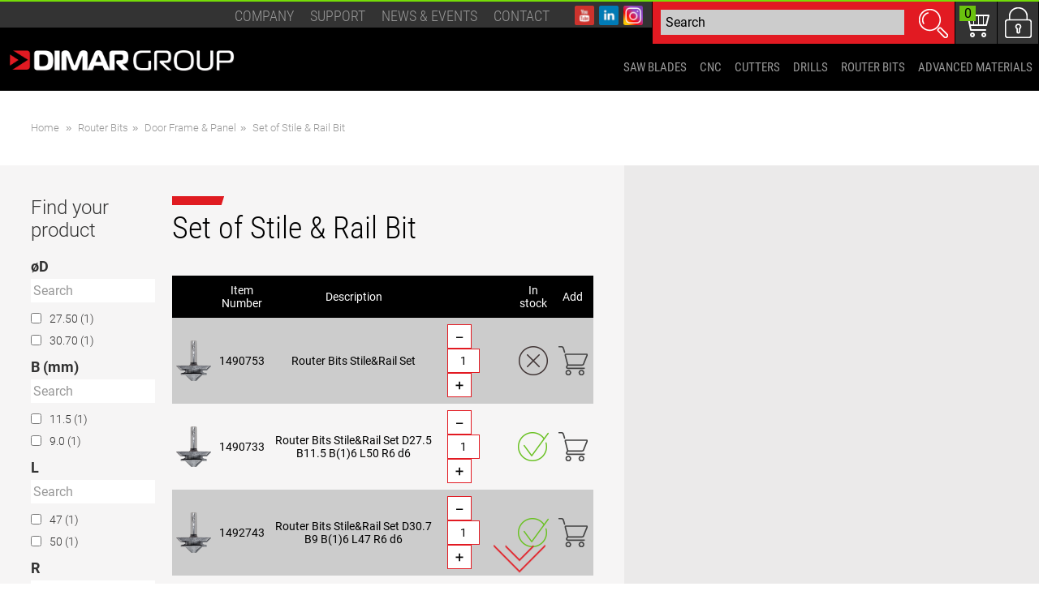

--- FILE ---
content_type: text/html; charset=utf-8
request_url: https://www.dimartooling.com/Set-of-Stile--Rail-Bit
body_size: 46900
content:
<!DOCTYPE html>
<html xmlns="http://www.w3.org/1999/xhtml" xml:lang='en' lang='en'>
<head>
    <base href='https://www.dimartooling.com/' /> 
    <meta http-equiv="content-type" content="text/html; charset=utf-8" />
    <title id="pageTitle">Set of Stile &amp; Rail Bit</title> 
    <meta name="viewport" content="width=320, initial-scale=1.0, minimum-scale=1.0, maximum-scale=1.0, user-scalable=1" />
    <meta id="metadescription" name="description" content=""></meta>
    <meta id="metakeywords" name="keywords" content=""></meta>
    <link id="canonical" rel="canonical" href="http://www.dimartooling.com/Set-of-Stile--Rail-Bit"></link>
	<link rel="shortcut icon" href="favicon.ico" type="image/x-icon" /> 
	<link rel="preconnect" href="https://www.google-analytics.com" crossorigin />
	<link rel="preconnect" href="https://www.youtube.com" crossorigin />
	<link rel="apple-touch-icon" href="/Images/favicon.png" />
    <script type="text/javascript" src="js/jquery-1.11.1.min.js" crossorigin></script>
	<link rel="preload" href="Css/Fonts/roboto-v27-latin-100.woff2" as="font" type="font/woff2" crossorigin />
	<link rel="preload" href="Css/Fonts/roboto-v27-latin-300.woff2" as="font" type="font/woff2" crossorigin />
	<link rel="preload" href="Css/Fonts/roboto-v27-latin-regular.woff2" as="font" type="font/woff2" crossorigin />
	<link rel="preload" href="Css/Fonts/roboto-v27-latin-500.woff2" as="font" type="font/woff2" crossorigin />
	<link rel="preload" href="Css/Fonts/roboto-v27-latin-700.woff2" as="font" type="font/woff2" crossorigin />
	<link rel="preload" href="Css/Fonts/roboto-condensed-v19-latin-300.woff2" as="font" type="font/woff2" crossorigin />
	<link rel="preload" href="Css/Fonts/roboto-condensed-v19-latin-regular.woff2" as="font" type="font/woff2" crossorigin />
	<link rel="preload" href="Css/Fonts/roboto-condensed-v19-latin-700.woff2" as="font" type="font/woff2" crossorigin />
	<link rel="stylesheet" href="Css/style.css" />
	 
<script async src="https://www.googletagmanager.com/gtag/js?id=UA-142668118-1"></script>
<script>
  window.dataLayer = window.dataLayer || [];
  function gtag(){dataLayer.push(arguments);}
  gtag('js', new Date()); 
  gtag('config', 'UA-142668118-1');
</script>
    
	<style type="text/css"> .pagetitle {float: right;width: 75%;} </style> 

</head>
<body>

<form method="post" action="Templates/ProductsListSpecialSearch.aspx?ID=8490" id="main">
<div class="aspNetHidden">
<input type="hidden" name="__VIEWSTATE" id="__VIEWSTATE" value="f65yyw0+p+u9HerbmAdTVapTqVN5muvXqXeDfjB4QoUEJCVvu1So6ubfahVxZ/AWkzRrX7kg66bO451wQSNWeLSqLw1/l54Apmn1/iFLFoPku2gE6sj/I1wC1tJbpW0/v7bix/OlXRMZ83QMTD9YmRxwz5wPkS+dhZP8NYUJyT/RQ3Cir2qzlHLn9cDu+oK4O+SqoaApzn0lP2DYi6niJRnPzLJnG8UV0F7TjNCDgZRxflNnWwh/V6vUnyK5YcN6uhZwuSyvlawU8K6ttesGdBQrfrnNEaQ4w7Ovw2qaBGQ5uBP7WTjEOi0OrpE3MMVq7HAbPVgSgWZTyi7Uv9kodYgrn9Gtelws8fOJngPlSUlIWWeYRY/6Kt8TkbgUeY0zzBXqrqmHId6TIzFJZhFIAJJ7nkkfY7ne0bPSNmWuUgjIGCd+navfh+D4/q6DTI+eK1d8woA+lcbCFjr5ThNUAr7vSoHS9htcb5C2qVUEYOpxvW4zXbnpzhkBs/IOO4JTBgV8OO7pYJsAd7oqqZj7iMJU2LTMNN2NTAS2SkVxP7uLgDoJzw8xYieZJWymDEGR+ysBYseDmn8gkwU85D3Jo2zpSeBksFyGyQdzygVF3DeHHPnoWM5Erbqew38u9S7bySvHFUn/1G7c/07oyQ+EIFzCAJOIBaDBWjSTsqQ+Xi6LHDVvQc53epc3p3Qzwt5ZDJacasLcKlFxBWVAP1KrxIzEYhQbGvCdQj539aErFSAwRgmzcASymZdXBos24pnLRlouKxDqQxM6hyQEfU/FIJrgMEWGkx3oi/c5Zxibu94+UXhTf/r8jDyiHAOUHYEy0rPjw0rLOW2I4t22Vm6BNHM4atM7yX7/FKi7e5kA1iyfKH5m087XxtrjZTJpqpeFqjq/FgLvUwok1SGpooHcmWR+4zcDH81kkCQjzerxE2k6dS2CZLaZOA3OZaQvxM/aVq+j4OgBQaOY6AqmC5ve1qBvhDImvvpFIMk9dzpwshSHbT879+TzoXvSP42TZ6ZDwtixleG6mag0fFk+kJJHWTVfQbYZfPrrxxrPPo/[base64]/aAcr6L/jrL8CIL/V/q5r+eZuEREfkm2gnTpv514RX9/FbixHDtcrWbe6oLxp+IrLB2XWhpG+R9WUqu2pv4B2iTzK93mLt0LH6eDqhMP/GXH2OJ6ourxujZ6G9rbeFyWEuuB2oY/pqmUsapvziR3HSl25Westmnfy/mUu6NyvVpv/jPoVchEvRTyqtmkZWcbi/SYfnvT3nnPXQy96XMcna3O0S26NhwRfxEyy2J0ke1VwZba5SvxphZMvYR5JI0M02RlDrTXGpn3i0mnXr4TgGYytr6iZkd53ID7b/xYQGOrW/CoKtW+6bFVHA4Ccubxic1pP6VV8zVvcZjozGgOneCJzu8jkFQuxRMuWSWQhu3ycP8B7RLMzvcw9i0YjtoCF3dfxyyXvexVqjrWQ4qzMfah0wd0TfinsOE1D6YDL+JkelTWvQcpJ2r3Nc0hHXeH1CO0W+pOUCm0jitDFW7/cD6I7+9EUvEII6NMEhaGAlEXlsbM99q6lDyjA0N55UGE4SL6PEY/Wrjq1W2FXcw9UjYfCy/zt0dst5ajJHpjPLlxkKstGQ9m7KLNgnhehXWl/Ghw1VRUfTyMjT16dBUKehiSj4U01jFgKFv9Mc5DN4+ur3Rn9UlUlzjpAhuh2aVnOphKVXZCoEr2qv7fRx2CfF27keV+QlEaOJioeV+/KfxFiBSAEDg81vLbGSGR6uzuAYdXgnxjiqsbLatbX5r4BMKFuMTUnxFPXHVT3LLfcli+ZMfd7+gzUJLWRam2Rb4VdCFbNI8LkJtCXomrXbypj5vANF5g1KlfuMJM76Qubkze9KiTxdXk3W+GPt2aDehSzcQfioF57BKnmPFvJatAKepmcV/6ME+jp9BhD6fwxQRqxFY2+cmG26qLp7Mvjh7OSvVsuMBzUFBD2QtxUBlOSrYOFEnigsaKxuWOyq+iaClVNsSpCYC71J/4z6AltydN4ufXZh9oii6hvD6aJ/Phj7J0HccvCa5SC8+d+dNX8F/1kj/ZzwhjaX2M64of6cY3LS6zgKy4eau5rt2cNKFOe3YAqH3DKM+THIOh2xOGLNiJ5Cbtwd/yLK20fJbuujipO20cvTquMxGPglHpLOCSRTWi2T0tFN8+PqI6Al+KqZw8cHzYMNEWEifACheh/ccROASpjUoFlEFbjupCy03e5oUFn6lGKoZLA2kl4OVKBdkh2yGfMDIqHUQsctt8OEJIMEYTXybw/8/oif7uaw9dnli7RdrYT/zl1hHGkY4DIeu7ZifyVFmXfXQ/[base64]/Odhi6dUed2U0g4lnhGL7c/tfTOliM1I6XSzM8jF0iCpvLaQH4piILYufaWVJysP+PbV8x/Wq5FHWgbwZCwm1LXU6LU1/YPgRsjCGuXt37YvwwcbaWtMMAMmXSXKhujY2eF5NDvluoRoGZSBvO4ezhfx2KG3ZxkiTpXJ0hIe3EAeQltKXYTR8keA6uRSb13h+iPg1F83mc1uSDrJyL1d2uzaFizCBQ4X4dFZSsP5lTTZ2IIKQ8ix0eptdBC2rjDLzzyhplRWamsOPeBvVI8GY7uqW/73CBv1zoWu9YhfAu1LEw7TXt7OrJ983Uspd/hs6hCLqLJfMoKhQelctAWkXxXG5g5VfN0Iql6Vxqbo+maaXBPCeejiZsRv9nZB0nkpGHvhn7BJYiI4c9FF524mjDyHjhSpq+x7/[base64]/iQkNGCD9U5y26KcrxsxB+NrwP8/[base64]/hQ3hTUuiZ1RdUA/8F1Tpro/OPwDslgfsOHOQW3hOcj86s74w1HMqKVtf/hs/JUl9ECjxMc47hKkQSyA6z4BKChnhOZfQIfkU7rq3xEGXYoh6r5a3QlrbuQnFdo8B6/PkDT/zKq+8y8RxL7+eyLA0NCj90ikdTIeveU0tB8qS6Werjs5RAQxZy0lSc6/gAS9xb28LrgiPvGfgCo6Gm2voIhXtV54vlU98Zkqy0z2qoeklOko46UoG725FpKN8JAdjVNSiJkzL14qO7MfQaJDdIzfS022ir3zVFPxmg5cYs08HJuyKrssdAoyD/vlqevobh6vd96wkg/YRrb9i+IYd+w8qqRTh1iN44CC+DWtnHpOVOkLGxm8fv16oI8wti1msZEo3RuIMEpBJch6jVu7Y6mVfNirCMnzNghcf6mEc1yJNuonEkbiinzddoCRsf/DS0wTdk9JrTnCadKwFw/fBwWbIC/tquLFM1N0Tq0ypi0KZXVTayVDtdslOJPYdRQW9GOgm0rMc4NS2ZjEdiJH+SNha7LRKJwUJDe4W1H4FcpxsM15jtH9pNR8Svwb3CrmNFt/[base64]/1KmiyarW63lTNuKk3+qtVwf/32GRQDiTB+waz8DMJGBkLr0AoGa2Y1NoflSTjU5bXfqpK7HyzQuZ86Roo68cA3nzUfl2y4rWkFzvmu6YilHUqLa2+t2YA99b+J2b7yHKS1IO06ouszBEv7Edia9gYrCRsULrebX59kH/LibdlE+mXGRXtxEKkoPERmhmCTW829JA5rwTxsKfG1ksVVE53VNw9W1kvGkoXt7+2pGXqzkkrmgcK4QlAxvdB+Fh78HukIUDa8Yq97xUC6G7eDU/8upWuf0tQIsIFUvoPNujNXyZ9KV8TsCK01bLlw4EqYVv7QzS/Q8b5K5ycw6Gedsk/3Dkfx7/deQyXUqhHR2QgRQcP+8EwLH+GV+Vk47dYOg55S2QFW0Od6lOz94rNq8hgPuXqizhSJ2ycAX3Jj7u/VWjkYyzLrlmML6o3vYDnCyqVv3unFFpI8SyTRuIMBJPNOjB/[base64]/lgmgB7Y73w+aoBK7DFJfFp4j+B2m9z+EoCKgWbYWa1bWPzq35QdczCdh4ZKyEA38OsHppbYfFjsy9iaE+FL/YD/qmeeDq4kaL+GELy8Absx8eEj7jGCVG/sBPDWco1fofIOlDANfhthPDl5VEBMHonNvZfsqvY+Kdg+YCn51K4gfCchgPveCHAbwBNdIsBS/Lim4eLzz00MU15+MHdXvq44MCNZ5DHLsk9Ojqm5neacvXy6D7xYcx5GmGp+aFLljh450cbXBL4bohi3COMikyQIf5GMsMo9OGkHFyzw9xFKWzPgHACqXPrngQWjkmvGDAQy0KlQ79oVzdYnnCu2asA4THMPace807edpUWwWxRF3bjbG+vZ1ZSETi2zJwxS7FCA/i9dPplg8x/DzC+a8aUONkK0UHeVGPwhoJl49STAIV7Ws1bElWx58xUQjJurbuiDFLnr/3fsE+tRySPHgHOWYlerHFxt5MC9owtEvu59QStQ76WjbQffjTu/I+J1Yii5tOrfYlcTlZTJ5YU1JvEuFUXUR9yDwfXFDRRAbkc4asz/Ho5muL7pZrpxyl5sFChEyxqx/ecSq2d1J7XOu1AYf533aUFBSpnb8DBNEu+gKdw8hPeDz2bCZoYIZClh/kN3147WcTR/sBMtOxA3Cc1g1QBLrH7ZbGh9KPu4HB+chbdL3dJLv1HCHjQ3ZnSGSFQbvHctso3MTpV84Yk+wEEvsqF6DhvyXkm8mShXhcZTkhu72STxW5JWL9aoHdJ4qLCBfaArErxhfDhcmifn9ZEq16fmQGwziGSpA/4IFgsKOZh0h9Oj5chr8Y1Cq93du9mZju9TOmPhi5HCQH4eFn1pr4LHXRTAa0vyFVQFFsoeY5yZlM6u6XjteNz+wCkqZFYThvXc1azeSkMhEhBHvRrMGsaN7WvQu54TOjDKIk2JBw7rPVpmgThowHcgtBZGfAGUDpN9nKSyqTjXT1PpI0QOfiFDj7/QwqJBYb+FNmRaqXbDtX4i5SMI0UHTjKrhWQjO/HmXqQ6hDpzG1SYXGFP8GD0zDMEge5MYFC9SGTY9ahxkWHr7iuRBtH7Olr9TIxlFx6Qpj+g13NkYLma2KocdpHABP4XyYmQtIybZB0Duae6eWPQZFXVyF0gS9op7DPpolhyouoL4BuaEVKzSmccqLcoOhTgBa2n6lIvThseWu5RwdYirkrfMAG/how4T5hCq7VjIa/fbfS+EKGKX10weSW5Y9C/4lGJXIIVbdJkusbuQ1BEmB6QfuEnhp8GNB6ZmoG19HPOkUykkvfqKevHJb0cNNTG47wjz1BGJysMQZEplWl3eIWpROiGun3+FXeO5++bIcun1QKYsCehH4KsSJR+ylVfnFhZuQC9Dld3rnPo2q5Azb4wrU4fUAdMV2Is3isD/mVDhPhfHBk3pVMR4uMvGA3Go20ClUOfXcraeHQDAXOqC4uUe+TLbCwugBf0gkB5z6w7Y/+eUBR75ALbLElSwSBj1LSIHb9yEIFRJfJfsV5BECxQW+RBS2/p9GIcmZlzVwHWvYMfejiqg0Gm1HmF6+wIF1ykUYz3bmQZRH1Ati2AmZi4YWQiL+0Gk+nRAT9GxLHWNcZjGriqUZ1i742vwh1FG5mWzNAhStjykG2JdNFotHsPS0BfQRshaIE+Btvj2w5S4jkknECnC7vOUikQ+e79cgvziLz6dvfW/H3o1cfYknNW5abaKQbNtLtBWt3MK35czsmIK+w8GX/E3KqQBkrICX0bf2VXy89imoVdoGmyn4mq8QVFcmboO+MRIrztLJdRWs7X6FLj8nzS9fUA+S13o3wuD8gP+M8SDbNQaB6M3LehKVMkSp7xrEa6/v6g3zixG/nZujtJrZZ5IbYLyI6GeSN0mxDRyS/6R3pWmNzuZGIj46nEBjK8fQi06k//b4gkmP1u/yeMXrhE7wALA78TQpTuEtG5/vlr/[base64]/ckmDc1BgQbCZ00DlqYSXGIafvXC9klA1HhYRa+3/jNQ7HYk6vw/wOV0hvA3ZfJAQnTAuqmT4phaniQ+YcnQumZtqOKjBPWWIRI1p9Ryx57NvVf6ZmDzZrfYzInrmc8vCCgBNLjjbBEeNQBwvV3oAqgV6Yra5G2hkdyGf09aIgqop/QywDaR1sYSGi/8iQ1lm73xYO6yCBAyV7Fspj5s3PYM0V8oWo5uCxMSYH2D0Y8C/c3cQn4jdR77ZMXaGqcU5TzyZ03hqpCoypXCp0m3g4CGhRSS02bDGYDJspQtKNZ4f5RCL8DllaulDZPWs8H5hpNXtvUK4gLVO9JwJg1MJ/31Kvasmy0DHNcTLe0kryroXFB2cVk3w7SGOZLcHUhAePgS+ybsqMRSm6jvmURx2eGBRWzPUsSoy2proQM97KouVvaE5lfy0YaGJfahHsipq3yXg70a63I83DddTI0iykK5CBWJFR6aMg7BY05M7CGcQaPc+87xnRWvtWz+BdKVVPc/o91KgNZ3Ad/SN+wXRem7M5KJRk1ovtT/1tURaVOAhxgHiFJFVtQASlnH1qEXdjvcNJxjxaMPoOZGfW4E5uDJ9fjNxgr4uo/CnppsVQVqWRvD/47z5lfOSn4c5oBU9h5Ve6qtXi1QHiXONk13MmO1nEQp8iOETXKBHp3mU/bX47NYArkmBwD2e/dbdm9AeZQOgE4sCQQRVpgPDFl2DtykOdXOAJiZncg9dY5V+GvmEq2rui/uLO/3Gu3VCAttaAPhl7JF7PxBeh1ODJNrFIumLGD50wtggCxjwWVPoO09fcJ5uZB19mWhLTPEuHfGPLoH40mVTUnGa8Xsgyn8JCZdQyVugBlIYOpBTk4kiw3p7Df+/omcHHVUq0YTtuJtPQwS387iPyceH10AWLxGZ+D9XZYSLoPJcx0JDedQSuU8lZ3eNvWf4skOQvE9tpYiWlOXPNqxTS/Nnqu7AjKJzDyiABtaej8XOFGhbs/28+lspHpQMEdCzDU3Qd3md4krDP2fiaxSgJUQZJPUNhG7wcMWrQ0zXMNWQCTqizCXz+M0fSgkMmNUj7c8udlBZJgSbe9Fib7zAsYyFcR8SyuxBiuciMWysFMa+jqIH8OSpwTIknEb+keuLGLQkB5dAvS7Cpo/KB/TUXl2ek3w9xqVObkt7X21VTTA2SpgKujty5ecBNeL6nzL8BIlt/FVbEHwvl2eRzFlGb5Vlbil3eiST77b5pE84ICk0cD1HAY5ESZwGQNmZGSqoEW5WPiFCnoIsRwX0UGdIIMqZCFub9SGIBbIsg3oLpt/wQODYjHWvwA0JlZbTlZb0gNDScWsTfldmwVcZhVlAnfHq/0XYPAXfzQ2RTtaJ0fFM1mgkPZe8ImFiqQWQ0sqkrrYy74wmYDuvYJTfG2SOHLURLrec969pgeWX/ep2YsSvTVATl5PusCEw+BBQj8p4hR8yNbkwrxHdNRjhv/QXu6MhFNjzO6sOpzUIeUH1fcuR+DICoT3sse8QmZtMYUbejfneamgRa/[base64]/2aFh9v8oqFDAj5x2v0kPSp6R+aq3Y6frZ5WliD2bdXTM4UMB5Pj2MzfVbqOMtwDsurXaXePAVw7TD9KwG8CVQPvK69b18VqGHyWgWhXDIloZoRRBHB8gaDL/kj1eAmF5/CYlpBa2FtoLCM6UgtjLgV9IuPQzxp2UVvItVD5hwtYo9myaW9+BjhvtGopd35ekNAxu4CPE10XuwEgEumjEHceIqVxWYRZFzeNbLXUEa6bzSxbrm7PoA7gv1JAbXoe4PnTTpghMxemW9C/mRAQpcef+yLKpPsYbeL7f5acuf/a8sJZBAZvAVxBcF8HV9uck+9U+9Vy5bSuGNGh6CrlBO8Ioq2fae2VNsddY4/Lf+p7o/Gm1FwvQz7SMX2gGj4X6jUiNBjWDYO1zG9WqkCJueRjHuYBZK5YVlo6DqXLlRPuDwkA69F8n1ReIgnwQqEsjz0FfkqQDaTzqGWGtgA9sv5MTuCr3N7f/FcIQq3kFRw/BDd4HoYZGyqGpouLUKnyLZUBPL39DIhO4yag2KFXkgCcNBZllC47VYxuGv7rq63E1AR09XwDigMOzVm/LJwfRC1lnDluSOVwkFIkNeNzfhmZ1QSFmfaZeBQ1ykhFm+iqvw2dofS73teMHm8BoToegcFCM1ZRLQLZjU2gyDlc/C8GnzOL6FTsoncsgvamO+H8PK+m78wXJOaj2AyZXTAhamhQeRRfa/GPVcjWnQ8xONIYgjOq2zAe3oJD6Q5QalbGpr/ituFhe7J6yxm7Tudn/[base64]/IObBvIVSwG+BHvkoWY6F3b1RLiX48TZceBjFRbytDJX8TtxUfpfPNzVKGEw1a3YPYBBX3OHvxMoEFFW8pI6ZYZqVjh/loty/kfOYik8d7naLt74NGoZvShELyRphv8RuS+l1czSvrGFHCz4tr3PgUQxsTjYxY9zebUnvho0ZoF61UrzuS4yiQZXe/zhwnbGx0/8ImoAfjubBYeWeiXWH5qFT1PegCOLPb2HAZDEE4h+ffjLX/PpFBgQpB8hlAp7Aw9+HgiMremeWygBB5xwVYzwjApnJseZoNW+xehbfTwefRXawvvpkx+AWVWepN4UCz6t2oky1IcNcd4WWVfdWptNm5GCV7oW61EED7ZlF96qrypoEYPkECOlV0ITYk6C8DDp60QupJKh82uNxD57pZ9SYgm4oAugJ3QcmsMqlXsy/p5zRKSVEomqbC6mhnyji6O4FGNgWWz0SYrTf/XKMMfFvtJ9pen1zGd225NwaRe0bwfH3LszgwnaZcjxs2jznr+q3fscPTsQc++BW2n5q70BodUerrkNJi3EAX+ld/UDqNY5DrUx9eZ7kZ/JBulX4AQS173h26cputY/BBviwGBzjEHx7kX7EMJDhsESUpT3DDF4LRukTVnCE9eL13PHpZebGwnbk0PRB4N6a1uiT1V0NHuZw3+5sgb5TDbEB8g3ac5fCJU7W7P9v0Ni2MjO7NPSG8JTsMcMSWd/X6er0G3eZ3Fdg0EyL7i+QcKeZrppgY71icz/aPBFhYE7y9lo3mPBrTc9iFB6L3vFdBwuImu7a1K00Bw12OHwquMKJsNHBuYY65w6Q8U5wLTYsIETgU0TR0o6c0arQOsSUSGXjpCeJq8rAsUu1yImXNLAIKZsjQauV/HaEPTwkL6ueehqjZG4AV3Eus8KlE2kMoFo9kGaawrjkwV6Emr8AkhonNJtUFwk4JgsU+Bwj5220pb2NWIJkcqnSmfk3CNbawiytT1zHBEj80u0e6fA/QFUL/WYLVKmEPRlVxnyfMivSD83DWe8wVRtUurWJFv+0ymWGAkAmOEeWAvZ5H7KAnpphtRXl0cru6tquWoQQOCICvL8AhT14RahTCB/YapF33evTZi88LrogX1OvuBfyQlBNBFHjbK+mG+QeLQnshkKh35DkUnb6h5exwko4Rn2Iw/n9BQihZfub2RRO92znbhdq2AO18FQdGgc5w6cSfQLAC873M/T7wFPaoNr3k6yNVJze0vnBxGYKUCE5vtO8XYxrBFwR5mO9pQRBHsxwmO4j3oTt6LN6Sjm3fmpJ1gIMdEVLrejdpz2TPk5huiWbRA8FaxyclkteaJBpV8xlJHQ2eqSsjwBf2Mp1xAdxE5pSLZN/dOAHnlLuA5ebeXfF1tXVZnq40tvSxJisIskoNljSJ7OxdLJrSTDUkbn2X/K/1JrhwY6t5Pm46R60KO/fUw/rvbPaAqGf+CiPT1e7r1L+Zi064/l6a8cuEyjCdMsa+bhGFpZjTJLysgAHnuCblCpKUYFvEUT/j934c1cWRMjne4rGyAN7IqVCVFqnqTS15XHENUt1FgVM2/23popqdNfPeoIkT1+H1D8o0nDIwx6ZPW6wPUvmEROH7oC3ZGtGTcLp7oi9jisIDgRyFuxwNk/LEBi68Gs6f3RlYHljrf9QfioXzuXF0jBivB53Xy5VwZubdBVuPJlkxQ/hDi6GTgXOFwT+9VYRSrtVSbhyHgnQAwGyCp66zDWF7BBORBZ95s9vaDnlvDWAAR2Mto667ABINshvsUoPI+PM4Zf4Ra2BhPpDPIuGYmxtSVoZP0cQM9KkR1f+isvpRNUcZ314jFC6n3vuDF/aBJjAEpPYgBH1dYU2baUW1vJ6tUQrBtqPmvM3d3NaU2HaLhKrBiFmOqwQQwDnVbZpl+LgFpupUZPqZAv3NccncDdAHFVWd1zSVQbUxczAku/fiwnJpZy4aMkOaME4zmo89X6rdBRI9Smce7qq09Ey0gVulGMh2YEMpyvNedoosToShtrgNR86DqIGaNBE/yjl5d2MJIFVS25uYjYYOKgU9EJAp/GQZZTYncaB6drSS/rnbOmRcIZOVOlk0Bu2OvVRuND06BMeII1FVxxFU82ZAvQ5S93W50lwaCyccPgcWOQoOdEUPEMUJY/5I2Th896gVsHGN94gEEd8WH2ZogC2EROnPDaoHfSZs7RjlT1ya0jyO9OKisWJGoDyT8vcxz6MMzaUOnzntK/wAPElufUbnmIGSrIinUpMkmGFmA61MMHR+XPrZRc/0AZffaLAeAlqb9kCn1VsWxF+a8nqjgWQVUCwf3jN+BrFR4IrPn3ehlu2qEYrJT5GGErn/09+vCjMBFJ2eJX2KJW1kJ3Z4eEDS30P1sKTR3Vg/GnET2HSnImxD6fvx4CmhGbld50W8VHiSmoNqBaPNyJu5XmHG417wy/[base64]/9mT7Sg/bjNzcbRBRU7BJrZKM+Xsts5+QV0u3A/A7wxl5bLQDGSm0CO2fWbItOj5s21Xmkx6YRcT7sRrI3D86vxSFA+kw6FixX+jc1QOdU6++J48WN7E02x5dbZuV8QZClwJSUE3Jdm7efczWE0Qpz6StXs8Q8BVd9AaR+EZbjPe1nL0oGrXfurbzJnDSqfpsqm0+rJzACloMpu3q3gyFO87Xj5V7dt9xeLz/zsCZ0QDk/NGN4CE51ybCn3S8lA+NripHYKqt8GXZmcEUl3vow1/ilpMdGmuO3oDOlbsJaMHlAaJoalsHzeXPcM1Jg/DU+hrq7wLmZ0ScAmI2KhNQXHBjxyw/bOgrB/DaRqTOaJaC1+Qoonm7Nrf/p9xpp2lIom4dVds2FAB+NckqG3sJDw93NWWeasHt2QfxQu8tu4/SQjgUSCp7i9oEsol+tgS0ey8+OcBl8b8/YEOjiiLyh/fXV35YkPBL6uah9a8zGqzQ4B4GqQET3m49GFmqItt20dcBbrSVves3j1FfgqI/yF5UtChMp1YmUs8WlU9/8OdYaGHfHew2tcKiuOygLvs+G5UA5diZWbMqV3ardY8M4PmJ4F9QFKAQFY8PozO6qpKv2VfeUEjN0zYE6SM2+lqhnW6rCydz2B4zjQV9xvAUwVGXhZ0wdlGRhvlfnxHyiVQKuC4uvckb8XLmKclTUKnP35xCpnGfufkNiz/[base64]/4aCuij2JLWTpIqr+yzszo3S9jkMOkGjZnNgq5GSUkUAPLiLbsi0XTjDDR0NGa6u9cptPoTDFq6sgH622NJv2ONZAStHB3xWkj4XmyXHFbFYUaX0dnimBzSXfM3EZ/qCBB/i7ZSwtztSgVaN2hCGrxIuIMF1QVagEZciyjrrE9/N0e48ZQE4XLMAHLfedVEm6XhCd3oaoKLaCFl0Y8EpUQkxQRtmy1HBtIAV+0U8JTIL6bNF3LHK3U4Lfw2kJAxZCO9ZUeAZ3zPMyxIMNr2FSBRL2EEMBdRqqrF8mWfK39ccR+o7CQnW/sKVvPxPJS873NoMeefB6JWb5st6ooWUsxP+2fanej1AowZrKoOCBz5kp6hFME2cVIa1FxcoFt+9E05i/hvxPKy58l3l8sczolGXEI+X+9UuHjLi/0H7vIRbXEc33mtWxCX7tphZ71cttpdlBKFUxr86DcmAJvWWkyh3d9puEUD+f2W1HA6lX1H+1EBUAaynmYHK1Wkh4fvSnjSd5Tgo3/7MNAgcJFJLMr1ysYvZ+u++AlyNDWZLxh2RoQyzvDw0X6YrzAsaIoXkFdksZYoYY+oLOoAW0rmDzAe226WK3RAX5p/G/VA/AjmsMVmkw1yH22nMx/xe88FzgLXoUYzuTvEAou18a1DvzIOdkVKbAOD5y0hFN80IkmQDKWk9jK6RGLeevSB1nLIAUQQIDbSDuW38mzNxVXZ5ZjROwVW6+29v86con33VTeeecfFKnyhsLaxUX0rL3WGhoHiO+eDWJpcQ/Y3B1pQnzx0diycBE36QZsAxy+9ooq9OCe150kjUrKQBD1gh6I0zQqE36Q/3RsZd9v4f2KwiaF2yNt92DB/9e441HVz6fGkxfynShLrS/S8ogmaXRYoNB6uuy0VkYutfhdgR5hZKF99gzsRT+CM9yjtRTZpfRpr5h0MLlQD3H4M6bNQRPFNHqpaEG8pCsfe+hXQ6h+rmaRDe7tNflhuzn0Uem1ferNDV03JaTRBKqOEk/O8UCsJQYTAeK9SK5UUv6iFdUUlUvd813lOeFeZAu3B3PiRa6YHnhXbsBQyTrMsp8CuD5sC6VpoBQSPdJsaXccbW88i0POx7Djri8z5LFvwOWNinB5Caa28oeW3NvcB8BtLyGAIrz6iqVAHa+GfXPAuxgWrdkPFThazFdVXL1ig6Sfibcp/M4eh+NuYzV7znPei/hY4lxd7rGFoRcVJEAfUU1/QnT5rnSy0ZBL+tHZnXzJrn33POU+VKugYoo1axLQLIo4YcSIqR5p2T2V4hZ00R+NQCavMy9Y+Om3renqCbWunORNdrszyoE2fYTfcBaRbos9aAhrO6v3Tc6x/73tz+m/yYtslxBtx6rr+9DnmR52Wdp4F5wMGfwTu/GyRPrDwdPQf+ZS+IjXEvClxOhK4Pb1J3jWivyal9IKLb8kQDjuUSIJk/hC1PS4pgKJbSXIf68ROUE1s+Itq0gp4TR4fpuiCCnXjaCWKLNRs77WIN2vlg14EciSziE3bkjM1t2StO8gSlkQ3oP419kBLgEsJ/MJpE7v2embBibcFvAngScWCgOKdVImQnt16DcPXOtxtqkOigMnYvLzFOKKMBoL53ox116KXqpMdA/G1kal0GCCUEX7inRarENv/I0dPWa19PRm7eI8DsQwCR3eeNJ2ygHD10xZ0RlPFV2IrNfoH6EjjyXa5qwQczLMMeHx/zkLvkH5/VSz8g77ZefTziCSrg7qr9zBxVNrVTir/i+CUnMAOdKoWBEQmfLAq1zug1SAEe7bMXWwrvqzglOclVu+GvjDngUrt6TMXFaTg1Q0OAAl560y+n68XIRL03dRiok6bx8xmZKOcPeRecEjDocJlhrA3EpPMarnezt2Sl3EMEA3loDDOoHPr4Hst2DkwulkNUGcIS+s5FonWR/TcFTqLDP1PZh9X3fJYCYzXLwEitilseLhcZb6KxpUyd3u65SWlwGnh6JC4UafvoxcefBtKM1IlSRhPrD3E6PqCWZLaWZdHuAehkDKCmu/W2LMHZdEaFWMDJldgc/qOT3FzznTFbdVHKwIuffaTnMjkjuEX3b0fQqRTUhS6mT16S+I6TPNiA5S+y6WZifo07eGBKjc2tbjMIIr5ZBWVwZR0E20ifwx5MhEwv//adRlfnaB9Jk4BgybeBulf3wPY2DhsQnruUbyQiSmMEqJJvyoVVZtAgSJ0Jwkhh25P3ykfICF4RdM3lieP6IUgA0uxvhriEz221DHrqLLX7LNHyiMpdHDXWbDNY5c/a+uOYnRr6iSR3tuq55txoOtEDGZsmeX6OrjdbFmIEcnNL12Q/Esxu24a8nmWWfh1h/HfPrACqDdVAanOPDZUMRAnw4XhIZhwQONQMIFZhSCcG2yIMdCAblPsOTFeUsc9xjplEyd83zAjcTA4kzG6FyRpbpUJ3NYkCx09LOAgHdzMMN/[base64]//VE3YECuohvm94ZfZ1FqN2jwDWdjrhrYXKq7QZug82nZ0AVyhcShnSdCfscuisr3h1hPsMwwH+UMbz4uwpfE1A3pi1l5euyUMDtH2LzaO5ZQwceJpTV8pTYifAQy3t91hDOq31vLLoVy923igDxxxL33cZHwQI6UiIraS5u4Ah46S3XGkgn+tNLTiqoPL/XYvSK5Me088vRPOsOCKI7cYPRBW5byNYv0YKuOCK5P4AdOYtaJ10LkFLUwvozspphauTy9eqb6sfoYvnqZMZRfq8yZ/ESp8mcFff7c+liCzwOgik4pgQUzUgYjwqlEZbmWbYcTNSz1oKvM883hyot5tmj/[base64]/[base64]/FSyeY+y0J+u/T5xnabDO52elngFPnY6p65Pyk/cCOgvC0i5EbLwFcN6YeReQRKXpTTwZT3yilmgrT49lVchrL6eKpLtBisO6ImpK0u4YVwOaVGA60XzTewsvBwTFrUglnlJojOB+uo4fFICrDnTChLOe14CoCfDPmbvDYfQkyJ8fYYNW704aq2RcR/4WiNW63nCX9dhtQZhnzRagNTV+hnR7uN4ScO9odCfj1YWMCaWvSWZQo4MOYFQ3uDJcQor62D4gJvHjheJ6a08uwl34/5oTiD7RkiyPomQ0U5IdAexggrlWAJsmvimml47lHVlLSBYJBNJiYLRX/[base64]/Gmsbivv/ytRPFTSLwNUfMbD/2ywxyM1MS31nNU9502mKIvab4Bs3ud6sHH4OEPnnAXVVxTpDe+PWqB1AXNO2z9z87Ux/19zBDuWtd+wIaRbujixzIPIxiXN2dX6tMzh5SeThSSiWlwUJLnHPWeZO5yBx20QKh9SLY8Ed1hn1cUAmohSwE6EPOGkYm5xw5OFj/dV2w6b9BkvP8VsPo24PsX74T/XJpeDY60fYqtejQ+WtuS/DfTTSBhOB5Jf3Crm3RtgyFlcEryFqGUEaQy3j0ZqLMEqVeCA8M8hcIxaYWH7alCnFZxEmZ9/RvaoC64YeO7wYqiv2k7+aMBHCwem0vrxDPSF05AP672dlLgnylKjAdYoAurlrokP8cmztjJPrAMmjZX3PyFNvEFDwYsaTPUtqo/QSTO84IJ1di8J90aIgYodK+MTxGH2VcibemVWkJwSQXS6uSACNXzJFIEyaUHGaP8cFeJK3L5bfR1/ErEtiGQzahHLGioArZly+y0LSo/fQ2qFp9w0u5nIQTvMKp+CES1YuHZ9KhNMhOZHIisL5ck0lxcJmapbpub26azjUKaNqDZEggqUKOKpO4+M+YNieQeGlo/ihMe7FftO4LXuix/9mS2zm2CQA1BX3jHr3zAIoXodOlgYn56TZe6uxp9KoIGP5FbnAPhKOZ+OL1ko1l/vF0uG7Y1NE0sXn5CADlJWa6fZYurCYSMgEOYNU/e4Y0wSNVXFqyJzO7almPprV2JcsuznMDCWbARhjiovJG653eF90xJ21CxMo8YH2rEUToUFTJmwxRnWA2p128vZ7kHGKOuGvPq4Ey/WIMJRJbOmvRFb+BlLzZAeagTGppfMapFi0EEriaprBjxhK/swP+O0McYxMnbR3R60ekIjxgMeDuduU7JnnSA+R4QIPeVVRXrGDne+bnh+hrCJndZ5P676bd9dqrjxNMZzm9Cllw/pFhCWnRshXg8ZJxphtdy3OVHn9zW145Bu0WDSGKkwASpxmqFakUekGQka1RWczQ2S2mgNiHs0h30sKTJ/GlJsZLP2QkmWEQ2wQM2qVXlve43TisY7cqXcxAgVH2erqct0KSpaThPwqCnneAE/oGik8RrYrERYO6mYoLneT/qHB0aySAERTCR2Se9BSXpA0S9t8828ULtrIS/l2mzy4ODlxoTTq4YNOoScV/UR1xW97mx35Fv/PvBXqQbUjQ/0APCbh3uehBanEX9V5i0DI6HSAL8j0i83XpHn6lC4miBq2tCLKcAgtRjlN7YOpo6oVbj8AbWvafS9ws9GlMd1fOJIG3ui/BmGptEZxVXXVr38mQRcxCxzx2G2gp8az7tXgNZM39aTiQhGJ6wHpjtJXuO1rR79jWM/2jEj0591PMXxrjHtjZwauktLx309BMtSrI2PSmSffizvCi6ZsnfQCdQpSPqDPLXi68tD3yBe6xGgRko3omUJwT00T9jwlbrwGW8HYO/Z0yws1ue+HPnyFqv8OR3VqjhcDm2h71L+jsRk5WjJoq76KVK+vUgsX+N+db7KBccOnOVtEglDSudWqpuZlpIW5hOoNGJ+fFEjOPqrGtiqcBkxVRBhLgpycsJzuPXWF7kRYaxaRgbIZigkOQQYS3oIlMQwZVDwj5m5Z/1SjXHbX97TclI5lNNFuO+vFMiZjSi7hElZIsgd4QVaR25MT+qDW12CdErVR2bK2tnvB5jq6t4g5V8rsorCuU2jumyeiY6PcqAlUYSUkjcvVA/o+KmjgT/jyALEkyDdPJ1IYhATTT+/zliLL+wLCEbanj/L1RK8dYhxTpLc9CeT6OvbYnf0D+EwVe6E4jkxFt1YsE6MRe96Slj2JOUAm9FRbqfmfp+c3qJ5F1jtPAR5lwG375+1WS7uZtfJXFEwsCxymLC+P/pZrUvsdzAoSwiD/M4wIpd+iUvnBiYLIAWmCsutRdp0j9lRXWVcSvol9sSLY/3Gl+esbULFCmmwBIeg+HOYB89nm12O7z4l1DuVcbLq4mTZYI6xCtZqoao05IjZArKdNmHoBiGamK54u3mnE8crB6i" />
</div>

<div class="aspNetHidden">

	<input type="hidden" name="__VIEWSTATEGENERATOR" id="__VIEWSTATEGENERATOR" value="23FDB9FE" />
	<input type="hidden" name="__EVENTVALIDATION" id="__EVENTVALIDATION" value="RQvzxLNpSezJKQnKbuteonysqSbA635HlOvfPJ/CAAUPgA2t9QJY1iv7cad7ZwOu0P2LqigrQL2cIUwzJuCxxdAF8nVopkjAIFpEGjlQvGbftgYmTdPx0ePM5Wf4Tgnd0s24ne6a8NJqFZc/lvQLiMkkGI1v4LbbFzIg1K18fr4bevva8PuEc5cJK2yyL9t8Cj9Fwn1lQ19dGkrMeEmDwhvZadlasMRmz/nowvZd9mdxtU4gd8rrMp9GUKGfFApnqY/yUdyxHQvF7DMSXE9UETnnw/g6dgLuVGgjVlSabBF8Emp9JyDFNQTjSj5Bb3TigKll+U+k5HCT52JG3LdkVfQMSEIuJfyYOVItXJ0F1n/17/WCw5FYPHzMtl2YfThB0RgPn2DpRTJUZaUXIMjsxBCWhjK2r+bzbvGgIDc5nIGzkeRE+hpuR4NLCqx9PKA7ZQe/lmjx/xGwA3nipWH3tQTAVhdQ5PXQMgHcRaGQatI2CgZPzIW3jv9Ngi45/IPHgj8/JXZQh2/T/h8CL90fZY1C1f4lHlBScv09dH5Lawk=" />
</div>
<header id="headerTag" aria-label="Dimar">
	<div class="header">

		<div class="blackplace">
		<div class="page pr">

			<a href='Home' title="" class="logo" Accesskey="1"><img loading="lazy" src="Pictures/logowhite.png" alt='Dimar' /></a>
	<span class="openmenu"></span>
				
	<div id="openlogin" class="openloginplace">
		<a href="javascript:void(0)" class="openlogin" title="login"></a>
    </div>

			<div class="loginplace"> 
				<div class="login page">
					<h3>Members Log-in</h3>
					<div class="part1">
					<label for="LoginName" class="mandatory"><span>User Name</span>
						<input name="ctl00$LoginName" type="text" id="LoginName" value="Username" />
					</label>
							<label class="rememberme">
						<input name="ctl00$LoginRM" type="checkbox" id="LoginRM" />Remember me
					</label>

					</div>
                    <div class="part2">
					<label for="LoginPWD" class="mandatory"><span>Password</span>
						<input name="ctl00$LoginPWD" type="password" id="LoginPWD" value="Password" />
					</label>
						<span id="chkForgotPass" class="openfp">Forgot your password?</span>
				</div>
					<input type="submit" name="ctl00$submitLogIn" value="GO" id="submitLogIn" />
				<label id="lblMessegeWrongPass"></label>
				</div>
				<div class="forgotpass page">
					<div class="enteremail">Please enter your Email and press Go to start the password recovery process</div>
					<label for="loginEmail" class="mandatory"><input name="ctl00$loginEmail" type="text" id="loginEmail" value="Email" /></label> 
					<input type="submit" name="ctl00$LoginFP" value="GO" id="LoginFP" class="submit" />
					<label id="lblMessegeWrongMail"></label>
				</div>
				<button class="close" title="Close"></button>
		</div>



         <div class="shoppingcartplace" title="Shopping Cart">
		    <div class="shoppingcart"> 
			    <button class="shoppingcarticon"><span class="numof numofitemsRes">0</span></button>
			
			    <div class="togglecart cartplace">
				    <div class="title">Shopping Cart</div>
				    <div class="cartheader">
					    <div class="name">Name</div>
					    <div class="quanity">Quanity</div>
					    <div class="short">Del.</div> 
					    </div>
				    <div class="cartItemPlace"></div>
			    <a href="ConfirmAndPay" class="cap">send request</a>
			    </div>
		    </div>
	    </div>

	<div class="search" role="search">
		<label for="search"><input name="ctl00$search" type="text" id="search" accesskey="4" placeholder="Search" title="Search" /></label>
        <input type="submit" name="ctl00$SearchButton" value="" id="SearchButton" />
	</div>

			<div class="followplace">
				<div class="subtitle">Follow us</div>
            
                
                    <a target="_blank" href='https://www.youtube.com/channel/UCoHAhouMSrjrvaSa8i5R26w' title=""><img loading="lazy" src='/Pictures/201812415191584_20180725163620.814.png?quality=50&w=50' /></a>
                
                    <a target="_blank" href='https://www.linkedin.com/company-beta/10148365/' title=""><img loading="lazy" src='/Pictures/201812415193014_20180725163642.819.png?quality=50&w=50' /></a>
                
                    <a target="_blank" href='https://www.instagram.com/dimar_group/' title=""><img loading="lazy" src='/Pictures/11_20190908182414.813.png?quality=50&w=50' /></a>
                
                
        </div>


			
				<nav aria-label="axillarynavigation">
				<ul class="topmenu">
			
					<li class="menuItem" data-this='False' data-vfid='6641'><a href='Group-Profile' tabindex="2">Company</a>
						<span class='moremenu'></span><div class='dropmenuplace page'>
<div class='abstract'>
<div class="MTitle title">

</div>
<div class="MDescription">

</div>
</div>
<ul>
<li data-vfid=6648><a href = 'Group-Profile' > Group Profile </a>
</div>

					</li>
				
					<li class="menuItem" data-this='False' data-vfid='6642'><a href='Support' tabindex="2">Support</a>
						<span class='moremenu'></span><div class='dropmenuplace page'>
<div class='abstract'>
<div class="MTitle title">

</div>
<div class="MDescription">

</div>
</div>
<ul>
<li data-vfid=8688><a href = 'Videos' > Videos </a>
<li data-vfid=8687><a href = 'Catalogs-and-Brochures' > Catalogs and Brochures </a>
</div>

					</li>
				
					<li class="menuItem" data-this='False' data-vfid='6643'><a href='News-1-1-2' tabindex="2">News & events</a>
						<span class='moremenu'></span><div class='dropmenuplace page'>
<div class='abstract'>
<div class="MTitle title">

</div>
<div class="MDescription">

</div>
</div>
<ul>
<li data-vfid=9755><a href = 'New-DTOPX-Sawblades-2-2-2-2' > New DTOPX Saw Blades </a>
<li data-vfid=9745><a href = 'New-products-2' > New products  </a>
<li data-vfid=8689><a href = 'New-PCD-Diamond-Tools' > New - PCD Diamond Tools </a>
<li data-vfid=8692><a href = 'Events-Gallery' > Events Gallery </a>
<li data-vfid=9726><a href = 'DnamicX2' > New - DnamicX2 </a>
</div>

					</li>
				
					<li class="menuItem" data-this='False' data-vfid='6650'><a href='Contact-us' tabindex="2">Contact</a>
						<span class='moremenu'></span><div class='dropmenuplace page'>
<div class='abstract'>
<div class="MTitle title">

</div>
<div class="MDescription">

</div>
</div>
<ul>
<li data-vfid=6651><a href = 'Subsidiaries' > Subsidiaries  </a>
<span class='moremenu'></span><ul>
<li data-vfid=28178><a href = '/DIMAR-Israel' > DIMAR Israel </a>
<li data-vfid=28179><a href = '/DIMAR-Poland' > DIMAR Poland </a>
<li data-vfid=28181><a href = '/DIMAR-USA' > DIMAR USA </a>
<li data-vfid=28177><a href = '/DIMAR-CANADA' > DIMAR CANADA </a>
<li data-vfid=28180><a href = '/DIMAR-China' > DIMAR China </a>
</ul></li>
<li data-vfid=6652><a href = 'Distributors' > Distributors </a>
<span class='moremenu'></span><ul>
<li data-vfid=28157><a href = '/Australia' > Australia </a>
<li data-vfid=28158><a href = '/Belarus' > Belarus </a>
<li data-vfid=28159><a href = '/Belgium' > Belgium </a>
<li data-vfid=28160><a href = '/Bulgaria' > Bulgaria </a>
<li data-vfid=28161><a href = '/Cyprus' > Cyprus </a>
<li data-vfid=28162><a href = '/Czech-Republic' > Czech Republic </a>
<li data-vfid=28163><a href = '/Germany' > Germany </a>
<li data-vfid=28164><a href = '/Greece' > Greece </a>
<li data-vfid=28165><a href = '/Hungary' > Hungary </a>
<li data-vfid=28166><a href = '/India' > India </a>
<li data-vfid=28167><a href = '/Ireland' > Ireland </a>
<li data-vfid=28168><a href = '/Iceland' > Iceland </a>
<li data-vfid=28169><a href = '/Mauricius' > Mauricius </a>
<li data-vfid=28170><a href = '/Romania' > Romania </a>
<li data-vfid=28171><a href = '/Russia' > Russia </a>
<li data-vfid=28172><a href = '/South-Africa' > South Africa </a>
<li data-vfid=28173><a href = '/Thailand' > Thailand </a>
<li data-vfid=28174><a href = '/The-Netherlands' > The Netherlands </a>
<li data-vfid=28175><a href = '/Turkey' > Turkey </a>
<li data-vfid=28176><a href = '/Vietnam' > Vietnam </a>
</ul></li>
</div>

					</li>
				
				</ul>
				</nav>
			

</div>
</div>

		<div class="page pr">
		<nav aria-label="mainnavigation" class="menuplace mainmenuplace">
			<ul class="mainmenu">
				
					
						<li data-this='False' class='color1 menuItem' data-vfid='7591'>
							<a href='Saw-BladesMAIN' tabindex="2"><span>Saw Blades</span></a>
							<span class='moremenu'></span><div class='dropmenuplace page'>
<div class='abstract'>
<img src = 'Pictures/201772511352948_20190210161921.846.png?quality=40&w=280' alt='' />
<div class="MTitle title">
Saw Blades
</div>
<div class="MDescription">
Offering a comprehensive range of quality saw blades for all industrial applications has established Dimar as a global leader in this field.
</div>
</div>
<ul>
<li data-vfid=8695><a href = 'Solid-Wood-Along-the-Grain' > Solid Wood Along the Grain </a>
<li data-vfid=8696><a href = 'Solid-Wood-Miter-Joint' > Solid Wood Miter Joint </a>
<li data-vfid=8697><a href = 'Particle-And-Laminate-Board' > Particle And Laminate Board </a>
<li data-vfid=8698><a href = 'Cutting-Profile-And-Bars' > Cutting Profile & Bars </a>
<li data-vfid=8700><a href = 'Panel-Sizing-Machines' > Panel Sizing Machines </a>
<li data-vfid=8701><a href = 'Scoring-Saws' > Scoring Saws </a>
<li data-vfid=9747><a href = 'Files/Saftery%20Instructions%20Saw%20blades-%20Multi%20languages.pdf' > Safety Instructions </a>
<div class='menuimg'><span><img src = 'Pictures/RR_20190204110901.712.png?quality=40&w=280' alt='' /></span></div>
</div>

						</li>
					
						<li data-this='False' class='color1 menuItem' data-vfid='7585'>
							<a href='CNCMAIN' tabindex="2"><span>CNC</span></a>
							<span class='moremenu'></span><div class='dropmenuplace page'>
<div class='abstract'>
<img src = 'Pictures/201786102294_Small_20190211093705.846.png?quality=40&w=280' alt='' />
<div class="MTitle title">
CNC
</div>
<div class="MDescription">
World-class selection of superior CNC cutting tool for wood, man-made board, plastics and advanced materials.
</div>
</div>
<ul>
<li data-vfid=8694><a href = 'Grooving-sizing' > Grooving & sizing </a>
<li data-vfid=9698><a href = 'Profiling-chamfering' > Profiling & Chamfering </a>
<li data-vfid=9699><a href = 'Door-Frame-AND-Panel-1' > Door Frame & Panel </a>
<li data-vfid=9700><a href = 'Jointing-and-Rebating' > Jointing & Rebating </a>
<li data-vfid=9701><a href = 'CRAVING-1' > Carving </a>
<li data-vfid=9702><a href = 'Clamping-Systems-and-Adapters' > Clamping Systems & Adapters </a>
<div class='menuimg'><span><img src = 'Pictures/RR_20190204111201.778.png?quality=40&w=280' alt='' /></span></div>
</div>

						</li>
					
						<li data-this='False' class='color1 menuItem' data-vfid='7586'>
							<a href='CuttersMAIN' tabindex="2"><span>Cutters</span></a>
							<span class='moremenu'></span><div class='dropmenuplace page'>
<div class='abstract'>
<img src = 'Pictures/201773111282932_Small_20190211093827.486.png?quality=40&w=280' alt='' />
<div class="MTitle title">
Cutters
</div>
<div class="MDescription">
A comprehensive range of standard and custom shaper cutting tools for industrial and professional use. High quality and reliability in man-made boards, composite materials, non-ferrous metals and plastics.
</div>
</div>
<ul>
<li data-vfid=9703><a href = 'Grooving' > Grooving </a>
<li data-vfid=9704><a href = 'Rebating' > Rebating </a>
<li data-vfid=9705><a href = 'Planing-Heads' > Planing Heads </a>
<li data-vfid=9706><a href = 'Profiling' > Profiling </a>
<li data-vfid=9707><a href = 'Jointing' > Jointing </a>
<li data-vfid=9708><a href = 'Door-Frame-and-Panel-2' > Door Frame & Panel </a>
<li data-vfid=9710><a href = 'Multi-Profile-System' > Multi Profile System </a>
<div class='menuimg'><span><img src = 'Pictures/201771816413961_Small (1)_20190211093944.002.png?quality=40&w=280' alt='' /></span></div>
</div>

						</li>
					
						<li data-this='False' class='color1 menuItem' data-vfid='7587'>
							<a href='DrillsMAIN' tabindex="2"><span>Drills</span></a>
							<span class='moremenu'></span><div class='dropmenuplace page'>
<div class='abstract'>
<img src = 'Pictures/2017831041529_Small_20190211094103.830.png?quality=40&w=280' alt='' />
<div class="MTitle title">
Drills
</div>
<div class="MDescription">
Offering a comprehensive range of industrial and professional grade drills and boring bits for the woodworking industry. Drilling products include great variety of drills for various materials and applications
</div>
</div>
<ul>
<li data-vfid=9711><a href = 'CNC-and-Automatic-Machines' > CNC & Automatic Machines </a>
<li data-vfid=9712><a href = 'Multi-Purpose-Boring' > Multi Purpose Boring </a>
<li data-vfid=9713><a href = 'Counter-Sinking-and-Plug-maker' > Counter Sinking & Plug maker </a>
<li data-vfid=9714><a href = 'Dirose' > Dirose </a>
<div class='menuimg'><span><img src = 'Pictures/20178913195550_Small_20190211094129.612.png?quality=40&w=280' alt='' /></span></div>
</div>

						</li>
					
						<li data-this='False' class='color1 menuItem' data-vfid='7588'>
							<a href='Router-BitsMAIN' tabindex="2"><span>Router Bits</span></a>
							<span class='moremenu'></span><div class='dropmenuplace page'>
<div class='abstract'>
<img src = 'Pictures/20178310431286_Small_20190211094259.190.png?quality=40&w=280' alt='' />
<div class="MTitle title">
Router Bits
</div>
<div class="MDescription">
The most comprehensive range of router bits available in the industrial and professional markets today.
</div>
</div>
<ul>
<li data-vfid=9715><a href = 'Grooving-and-Sizing' > Grooving & Sizing </a>
<li data-vfid=9716><a href = 'Profiling-and-Chamfering-2-2-2' > Profiling & Chamfering </a>
<li data-vfid=9717><a href = 'Door-Frame-and-Panel-2-2-2' > Door Frame & Panel </a>
<li data-vfid=9718><a href = 'Jointing-and-Rebating-2-2-2' > Jointing & Rebating </a>
<li data-vfid=9719><a href = 'Carving-2' > Carving </a>
<div class='menuimg'><span><img src = 'Pictures/2017891321442_Small_20190211094314.221.png?quality=40&w=280' alt='' /></span></div>
</div>

						</li>
					
						<li data-this='False' class='color1 menuItem' data-vfid='7794'>
							<a href='Advanced-Materials' tabindex="2"><span>Advanced Materials</span></a>
							<span class='moremenu'></span><div class='dropmenuplace page'>
<div class='abstract'>
<img src = 'Pictures/20178310474429_Small_20190211094350.018.png?quality=40&w=280' alt='' />
<div class="MTitle title">
Advanced Materials
</div>
<div class="MDescription">
DIMAR offers a comprehensive range of saw blades, cutters and router bits for various industries, materials and applications:
</div>
</div>
<ul>
<li data-vfid=9720><a href = 'Plastics' > Plastics </a>
<li data-vfid=9721><a href = 'Solid-Surface-Materials' > Solid Surface Materials </a>
<li data-vfid=9722><a href = 'Aluminum' > Aluminum </a>
<li data-vfid=9723><a href = 'Composites' > Composites </a>
<div class='menuimg'><span><img src = 'Pictures/20178913234630_Small_20190211094401.737.png?quality=40&w=280' alt='' /></span></div>
</div>

						</li>
					
					
			</ul>
		</nav>
	
	</div>
		</div>
</header>

    <div id="maintitleplace" class="maincontent">
		
        <nav aria-label="Breadcrumbs" class="breadcrumbs page">
            
                    <ul>
                        <li><a href='Home'>Home</a></li>
                        <li><span>&#187;</span></li>
                
                    <li><a href='/Router-BitsMAIN'>Router Bits</a><li><span>&#187;</span></li></li>
                
                    <li><a href='/Door-Frame-and-Panel-2-2-2'>Door Frame & Panel</a><li><span>&#187;</span></li></li>
                
                    <li>Set of Stile & Rail Bit</li>
                
                    </ul>
                
        </nav>
    </div>

	<div id="columns" class="columns columnstwide">
		<div class="page">
		
		<main aria-lebelledby="Main content">
			<div id="content" class="content contentwide content contentwidewide" name="content">
				<div id="pageMaintitle" class="pagetitle"><h1 id="H1">Set of Stile &amp; Rail Bit</h1></div>
				<div id="slidetostart" name="slidetostart">
    <input type="hidden" name="ctl00$ContentPlaceHolder1$HIDSMTID" id="ContentPlaceHolder1_HIDSMTID" value="30" />
    <input type="hidden" name="TemplateName" value="ProductsListSpecialSearch" />
     <input type="hidden" id="filters" value="[]" />
     

    

   


     <input type="hidden" id="PageSize" value="40"/>
    <input type="hidden" id="PageLook" value="2"/>
    <div class="sortplace">
		<span class="pull-left">
			
				<button data-pagesize="40" data-pagelook="1" class="chossen changePageLook pull-left line grayscaleicon" title="List"></button>
				<button data-pagesize="40" data-pagelook="2" class="changePageLook pull-left box grayscaleicon this" title="Grid"></button>
			
		</span>
		<span class="pull-right">
			<div class="sortresults" style="display:none"><span class="NOOfResoults"></span>Results</div>
			<label>
			<span class="sortby">Sort by</span>
			<select id="sort" name="sort_by">
				<option selected="selected" value="0"></option>
				<option value="3">A - Z</option>
				<option value="4">Z - A</option>
			</select>
			</label>
		</span>
	</div>
	<div class="procutssearch"><div class="title">Find your product</div>
    <div class="procuts_list_side"><div class="spinner innerspiner"><div class="rect1"></div><div class="rect2"></div><div class="rect3"></div><div class="rect4"></div><div class="rect5"></div></div></div></div>
    
	 

	<div class="procuts_list_main productsplace">

		<div id="spinnerPriceList" class="spinner"><div class="rect1"></div><div class="rect2"></div><div class="rect3"></div><div class="rect4"></div><div class="rect5"></div></div>
    </div>
              
    <div class="clear"></div>
	
	    

    
		

    <div class="productssliderinner"><div class="prslide">
<a href = '/Grooving-and-Sizing' class='1 '>
<div class="imgplace"><img loading="lazy" src = 'Pictures/201771817272158 (2)_20190211101610.178.png?quality=40&w=500' alt='' /></div>
<h2>Grooving & Sizing</h2>
</a>
</div>
<div class="prslide">
<a href = '/Profiling-and-Chamfering-2-2-2' class='1 '>
<div class="imgplace"><img loading="lazy" src = 'Pictures/20177191052447 (1)_20190211101646.897.png?quality=40&w=500' alt='' /></div>
<h2>Profiling & Chamfering</h2>
</a>
</div>
<div class="prslide">
<a href = '/Door-Frame-and-Panel-2-2-2' class='1 this'>
<div class="imgplace"><img loading="lazy" src = 'Pictures/2017719107267 (2)_20190211101739.772.png?quality=40&w=500' alt='' /></div>
<h2>Door Frame & Panel</h2>
</a>
</div>
<div class="prslide">
<a href = '/Jointing-and-Rebating-2-2-2' class='1 '>
<div class="imgplace"><img loading="lazy" src = 'Pictures/20177191074569 (2)_20190211101815.069.png?quality=40&w=500' alt='' /></div>
<h2>Jointing & Rebating</h2>
</a>
</div>
<div class="prslide">
<a href = '/Carving-2' class='1 '>
<div class="imgplace"><img loading="lazy" src = 'Pictures/201771910205938_20190211101852.679.png?quality=40&w=500' alt='' /></div>
<h2>Carving</h2>
</a>
</div>
</div>

	


    <input type="hidden" name="ctl00$ContentPlaceHolder1$HidCategoryIDs" id="ContentPlaceHolder1_HidCategoryIDs" value="1561" />
    <input type="hidden" name="ctl00$ContentPlaceHolder1$filtersFromPost" id="ContentPlaceHolder1_filtersFromPost" />
     <script src='/Scripts/jquery.listfilter.js'></script>
   <script type="text/javascript">
       
        var CDIDs = $("#ContentPlaceHolder1_HidCategoryIDs").val();
        function getFilterItemsAndFilters(caseofchoise) {
        	$("#spinnerPriceList").show(); 
            var PageNo = 1;
            console.log("PageNo 1: " + PageNo);
            if (caseofchoise == 1)
            {
                PageNo = parseInt($(".getPageItems.active").html());
            }
            if (caseofchoise == 2)
            {
                PageNo = parseInt($(".getPageItemsNext").data("page"));
            }
            if (caseofchoise == 3)
            {
                PageNo = parseInt($(".getPageItemsPrev").data("page"));
            }
            console.log("PageNo 2: " + PageNo);
            
            $("#filters").val("[]");
             $(".filter:checked").each(function () {
              /// <summary>
              /// itrate over all links and build an object and convert it to JSON
              /// </summary>
                 var filters = $("#filters").val();
                 if (filters == "") {
                     filters = "[]";
                 }
                 var key = $(this).data("key");
                 var value = $(this).data("value");
                 var Filter = [{ key: key, value: value}];
                 var filters = jQuery.parseJSON(filters);
                 var NewFilters = $.merge(filters, Filter);
                 var lookup = {};
                var items = NewFilters;
                var result = [];
                
                for(var item, i = 0; item = items[i++];) {
                  var name = item.value;

                  if (!(name in lookup)) {
                    lookup[name] = 1;
                    result.push(item);
                  }
                }
                $("#filters").val(JSON.stringify(result));

            })
            var LDID = $("#HidLanguage").val();
            var PageSize = parseInt($("#PageSize").val());
             var PageLook = parseInt($("#PageLook").val());
            var sort = $("#sort").val();
            if (PageNo == NaN) {
                PageNo = 1;
            }
           console.log("PageNo 3: " + PageNo);
            $.ajax({
                url: 'GenericHendler/GetProductItemBySpecialSearch.ashx',
                data: { CDIDs: CDIDs, ProductFilterJson: $("#filters").val(),LDID:LDID,PageNo:PageNo,PageSize:PageSize,sort:sort,PageLook:PageLook  },
                success: function (data) {
                    
					$(".procuts_list_main").html(data);
                    $(".triplebox:nth-of-type(4n), .product_single:nth-of-type(4n)").addClass("nomargin").after("<div class='clear'></div>");
                    $(".NOOfResoults").html($(".product_single").data("count"));
                   $(".priceOfItem").each(function () {
                                        if ($(this).html().charAt(0) == ".") {
                                            $(this).html($(this).html().substring(1, $(this).html().length))
                                            
                        }
                        $(this).html($(this).html().replace(". ", " "));
                                        })
                },
                method: "POST",
                async: true
            });

            //this is the change 
$(".procuts_list_side").html('<div class="spinner innerspiner"><div class="rect1"></div><div class="rect2"></div><div class="rect3"></div><div class="rect4"></div><div class="rect5"></div></div>');
        $.ajax({
                url: 'GenericHendler/GetSearchProductsFilter.ashx',
                data: { CDIDs: CDIDs, ProductFilterJson: $("#filters").val(),LDID:LDID},
                success: function (data) {
                    $(".procuts_list_side").html(data);
                    $(".searchbox").each(function(){
	                        if($(this).find(".list-group li").length==0)
                            {
		                        $(this).remove();
                            }
                        })
                    //$('.searchlist').listFilter({
                    //// eventType: 'change'
                    //});
                    
                },
                method: "POST",
                async: true
            });
       }

       function SelectSpecific() {

       }
       $(document).on("change","select",function(){
          $("option[value='" + this.value + "']", this)
          .attr("selected", true).siblings()
          .removeAttr("selected")
        });
        $(document).ready(function () {

            $(document).ajaxComplete(function (event, xhr, settings) {
                if (settings.url === "GenericHendler/GetPriceForItem.ashx") {
                   
                    $(".priceOfItem").each(function () {
                       var  oneunit = (parseFloat($(this).html().replace("₪", "").replace(",", "")) / parseFloat($(this).parents("tr").find(".txtOfqun").val()));
                        $(this).parents("tr").find(".oneunitprice").html(oneunit);
                        if ($("#PageLook").val() == "1") {
                            var oneunitWithoutDiscount = parseFloat($(this).parents("tr").find(".PriceBeforDiscount").data("oneunit"))
                            $(this).parents("tr").find(".PriceBeforDiscount").html((oneunitWithoutDiscount * parseFloat($(this).parents("tr").find(".txtOfqun").val())) + " ₪");
                        }
                        if ($("#PageLook").val() == "2") {
                            var oneunitWithoutDiscount = parseFloat($(this).parents(".productinfoplace").find(".PriceBeforDiscount").data("oneunit"))
                            console.log(oneunitWithoutDiscount)
                            $(this).parents(".productinfoplace").find(".PriceBeforDiscount").html((oneunitWithoutDiscount * parseFloat($(this).parents(".productinfoplace").find(".txtOfqun").val()))+" ₪");
                        }
                    })
                    

                }
            });

            $("body").on("change", ".colorofitem", function () {
                var coi = $(this);
                var parentToSearch = "";
                if ($("#PageLook").val() == "1") {
                    parentToSearch = "tr";
                }
                if ($("#PageLook").val() == "2") {
                    parentToSearch = ".product_single";
                }
                var selectedValue = coi.val();
                var sVarr = selectedValue.split(",");
                var tempIndex;
                var selectedIndex = -1;
                var VIIDToChange = 0;
                var flag = true;
                for (var i = 0; i < sVarr.length; i++) {
                    if (("," + $(':selected', coi.parents(parentToSearch).find(".sizeofitem")).val() + ",").indexOf("," + sVarr[i] + ",") >= 0) {
                        flag = false;
                        VIIDToChange = sVarr[i]
                    }
                }
                console.log(parentToSearch);
               if (flag) {
                    for (var i = 0; i < sVarr.length; i++) {
                        tempIndex = 0;

                        coi.parents(parentToSearch).find(".sizeofitem option").each(function () {
                            var soi = $(this);
                            console.log(soi)
                            if (("," + soi.val() + ",").indexOf("," + sVarr[i] + ",") >= 0) {
                                if (selectedIndex == -1) {
                                    selectedIndex = tempIndex;
                                    
                                }
                               
                                VIIDToChange = sVarr[i]
                            }
                            tempIndex++;
                        });

                        if (selectedIndex != -1) { break; }
                    }
                
                    coi.parents(parentToSearch).find(".sizeofitem option:eq(" + selectedIndex + ")").prop("selected", true);
                }
                if (VIIDToChange == 0) {
                    console.log("1");
                    coi.parents(parentToSearch).find(".AddToCart").data("itemid",coi.val().split(",")[0]);
                    coi.parents(parentToSearch).find(".AddToCart").attr("data-itemid",coi.val().split(",")[0]);
                    coi.parents(parentToSearch).find(".priceplace").data("itemid",coi.val().split(",")[0]);
                    coi.parents(parentToSearch).find(".priceplace").attr("data-itemid",coi.val().split(",")[0]);
                    coi.parents(parentToSearch).find(".priceOfItem").data("itemid",coi.val().split(",")[0]);
                    coi.parents(parentToSearch).find(".priceOfItem").attr("data-itemid", coi.val().split(",")[0])
                    coi.parents(parentToSearch).find(".priceOfItem").data("itemnmber",coi.val().split(",")[0]);
                    coi.parents(parentToSearch).find(".priceOfItem").attr("data-itemnmber", coi.val().split(",")[0])
                    coi.parents(parentToSearch).find(".minus").data("itemnmber",coi.val().split(",")[0]);
                    coi.parents(parentToSearch).find(".minus").attr("data-itemnmber", coi.val().split(",")[0])
                    coi.parents(parentToSearch).find(".txtOfqun").data("itemnmber",coi.val().split(",")[0]);
                    coi.parents(parentToSearch).find(".txtOfqun").attr("data-itemnmber", coi.val().split(",")[0])
                    coi.parents(parentToSearch).find(".plus").data("itemnmber",coi.val().split(",")[0]);
                    coi.parents(parentToSearch).find(".plus").attr("data-itemnmber", coi.val().split(",")[0])
                    coi.parents(parentToSearch).find(".txtOfqun").data("itemid",coi.val().split(",")[0]);
                    coi.parents(parentToSearch).find(".txtOfqun").attr("data-itemid", coi.val().split(",")[0])
                    updatePriceAgain(coi.val().split(",")[0],coi.parents(parentToSearch).find(".txtOfqun").val(),coi.parents(parentToSearch).find(".txtOfqun"),0,1)
                  
                }
                else {
                    console.log("2");
                    coi.parents(parentToSearch).find(".AddToCart").data("itemid",VIIDToChange.split(",")[0]);
                    coi.parents(parentToSearch).find(".AddToCart").attr("data-itemid",VIIDToChange.split(",")[0]);
                    coi.parents(parentToSearch).find(".priceplace").data("itemid", VIIDToChange.split(",")[0]);
                    coi.parents(parentToSearch).find(".priceplace").attr("data-itemid",VIIDToChange.split(",")[0]);
                    coi.parents(parentToSearch).find(".priceOfItem").data("itemid",VIIDToChange.split(",")[0]);
                    coi.parents(parentToSearch).find(".priceOfItem").attr("data-itemid", VIIDToChange.split(",")[0]);
                    coi.parents(parentToSearch).find(".priceOfItem").data("itemnmber",VIIDToChange.split(",")[0]);
                    coi.parents(parentToSearch).find(".priceOfItem").attr("data-itemnmber", VIIDToChange.split(",")[0]);
                    coi.parents(parentToSearch).find(".minus").data("itemnmber",VIIDToChange.split(",")[0]);
                    coi.parents(parentToSearch).find(".minus").attr("data-itemnmber", VIIDToChange.split(",")[0]);
                    coi.parents(parentToSearch).find(".txtOfqun").data("itemnmber",VIIDToChange.split(",")[0]);
                    coi.parents(parentToSearch).find(".txtOfqun").attr("data-itemnmber", VIIDToChange.split(",")[0]);
                    coi.parents(parentToSearch).find(".plus").data("itemnmber",VIIDToChange.split(",")[0]);
                    coi.parents(parentToSearch).find(".plus").attr("data-itemnmber", VIIDToChange.split(",")[0]);
                    coi.parents(parentToSearch).find(".txtOfqun").data("itemid",VIIDToChange.split(",")[0]);
                    coi.parents(parentToSearch).find(".txtOfqun").attr("data-itemid", VIIDToChange.split(",")[0]);
                    updatePriceAgain(VIIDToChange.split(",")[0],coi.parents(parentToSearch).find(".txtOfqun").val(),coi.parents(parentToSearch).find(".txtOfqun"),0,1)
                    
                }
            });

            $("body").on("change", ".sizeofitem", function () {
                var soi = $(this);
                var parentToSearch = "";
                if ($("#PageLook").val() == "1") {
                    parentToSearch = "tr";
                }
                if ($("#PageLook").val() == "2") {
                    parentToSearch = ".product_single";
                }
                var selectedValue = soi.val();
                var sVarr = selectedValue.split(",");
                var tempIndex;
                var selectedIndex = -1;
                 var VIIDToChange = 0;

                var flag = true;
                for (var i = 0; i < sVarr.length; i++) {
                    if (("," + $(':selected', soi.parents(parentToSearch).find(".colorofitem")).val() + ",").indexOf("," + sVarr[i] + ",") >= 0) {
                        flag = false;
                        VIIDToChange = sVarr[i]
                    }
                }

                if (flag) {
                    for (var i = 0; i < sVarr.length; i++) {
                        tempIndex = 0;

                        soi.parents(parentToSearch).find(".colorofitem option").each(function () {
                            var coi = $(this);

                            if (("," + coi.val() + ",").indexOf("," + sVarr[i] + ",") >= 0) {
                                if (selectedIndex == -1) {
                                    selectedIndex = tempIndex;
                                }
                                VIIDToChange = sVarr[i]
                            }
                            tempIndex++;
                        });

                        if (selectedIndex != -1) {  break; }
                    }
                
                    soi.parents(parentToSearch).find(".colorofitem option:eq(" + selectedIndex + ")").prop("selected", true);
                }
                if (VIIDToChange == 0) {
                    console.log("1")
                    soi.parents(parentToSearch).find(".AddToCart").data("itemid", soi.val().split(",")[0]);
                    soi.parents(parentToSearch).find(".AddToCart").attr("data-itemid",soi.val().split(",")[0]);
                    soi.parents(parentToSearch).find(".priceplace").data("itemid",soi.val().split(",")[0]);
                    soi.parents(parentToSearch).find(".priceplace").attr("data-itemid", soi.val().split(",")[0]);
                    soi.parents(parentToSearch).find(".priceOfItem").data("itemid",soi.val().split(",")[0]);
                    soi.parents(parentToSearch).find(".priceOfItem").attr("data-itemid", soi.val().split(",")[0]);
                    soi.parents(parentToSearch).find(".priceOfItem").data("itemnmber",soi.val().split(",")[0]);
                    soi.parents(parentToSearch).find(".priceOfItem").attr("data-itemnmber", soi.val().split(",")[0]);
                    soi.parents(parentToSearch).find(".minus").data("itemnmber",soi.val().split(",")[0]);
                    soi.parents(parentToSearch).find(".minus").attr("data-itemnmber", soi.val().split(",")[0]);
                    soi.parents(parentToSearch).find(".txtOfqun").data("itemnmber",soi.val().split(",")[0]);
                    soi.parents(parentToSearch).find(".txtOfqun").attr("data-itemnmber", soi.val().split(",")[0]);
                    soi.parents(parentToSearch).find(".plus").data("itemnmber",soi.val().split(",")[0]);
                    soi.parents(parentToSearch).find(".plus").attr("data-itemnmber", soi.val().split(",")[0]);
                    soi.parents(parentToSearch).find(".txtOfqun").data("itemid",soi.val().split(",")[0]);
                    soi.parents(parentToSearch).find(".txtOfqun").attr("data-itemid", soi.val().split(",")[0]);
                    updatePriceAgain(soi.val().split(",")[0],soi.parents(parentToSearch).find(".txtOfqun").val(),soi.parents(parentToSearch).find(".txtOfqun"),0,1)
                }
                else {
                    console.log("2")
                    soi.parents(parentToSearch).find(".AddToCart").data("itemid",VIIDToChange.split(",")[0]);
                    soi.parents(parentToSearch).find(".AddToCart").attr("data-itemid",VIIDToChange.split(",")[0]);
                    soi.parents(parentToSearch).find(".priceplace").data("itemid",VIIDToChange.split(",")[0]);
                    soi.parents(parentToSearch).find(".priceplace").attr("data-itemid",VIIDToChange.split(",")[0]);
                    soi.parents(parentToSearch).find(".priceOfItem").data("itemid",VIIDToChange.split(",")[0]);
                    soi.parents(parentToSearch).find(".priceOfItem").attr("data-itemid", VIIDToChange.split(",")[0]);
                    soi.parents(parentToSearch).find(".priceOfItem").data("itemnmber",VIIDToChange.split(",")[0]);
                    soi.parents(parentToSearch).find(".priceOfItem").attr("data-itemnmber", VIIDToChange.split(",")[0]);
                    soi.parents(parentToSearch).find(".minus").data("itemnmber",VIIDToChange.split(",")[0]);
                    soi.parents(parentToSearch).find(".minus").attr("data-itemnmber", VIIDToChange.split(",")[0]);
                    soi.parents(parentToSearch).find(".txtOfqun").data("itemnmber",VIIDToChange.split(",")[0]);
                    soi.parents(parentToSearch).find(".txtOfqun").attr("data-itemnmber", VIIDToChange.split(",")[0]);
                    soi.parents(parentToSearch).find(".plus").data("itemnmber",VIIDToChange.split(",")[0]);
                    soi.parents(parentToSearch).find(".plus").attr("data-itemnmber", VIIDToChange.split(",")[0]);
                    soi.parents(parentToSearch).find(".txtOfqun").data("itemid",VIIDToChange.split(",")[0]);
                    soi.parents(parentToSearch).find(".txtOfqun").attr("data-itemid", VIIDToChange.split(",")[0]);
                    updatePriceAgain(VIIDToChange.split(",")[0],soi.parents(parentToSearch).find(".txtOfqun").val(),soi.parents(parentToSearch).find(".txtOfqun"),0,1)
                    console.log(VIIDToChange.split(",")[0])
                }
                
            });

           var LDID = $("#HidLanguage").val();
           var PageSize = parseInt($("#PageSize").val());
           var PageLook = parseInt($("#PageLook").val());
           var sort = $("#sort").val();

            $("body").on("click", ".minus,.plus", function () {
                $(this).parent().parent().parent().find("td .priceplace .spinner").show();
            })
       
            var ProductFilterJson = $("#filters").val();
            if ($("#ContentPlaceHolder1_filtersFromPost").val() != "" && $("#ContentPlaceHolder1_filtersFromPost").val() != undefined) {
                ProductFilterJson = $("#ContentPlaceHolder1_filtersFromPost").val();
            }
            var PageNo = 1;
            console.log("PageNo 4: " + PageNo);
             $.ajax({
                url: 'GenericHendler/GetProductItemBySpecialSearch.ashx',
                data: { CDIDs: CDIDs, ProductFilterJson: ProductFilterJson,LDID:LDID,PageNo:1,PageSize:PageSize,sort:sort,PageLook:PageLook  },
                success: function (data) {
					$(".procuts_list_main").html(data);
                    $(".triplebox:nth-of-type(4n), .product_single:nth-of-type(4n)").addClass("nomargin").after("<div class='clear'></div>");
                    $(".NOOfResoults").html($(".product_single").data("size"));
                    $(".priceOfItem").each(function () {
                                        if ($(this).html().charAt(0) == ".") {
                                            $(this).html($(this).html().substring(1, $(this).html().length))
                                            
                        }
                        $(this).html($(this).html().replace(". ", " "));
                                        })
                },
                method: "POST",
                async: true
            });
        $.ajax({
                url: 'GenericHendler/GetSearchProductsFilter.ashx',
                data: { CDIDs: CDIDs, ProductFilterJson:ProductFilterJson,LDID:LDID},
                success: function (data) {
                    $(".procuts_list_side").html(data);
                    $(".searchbox").each(function(){
	                        if($(this).find(".list-group li").length==0)
                            {
		                        $(this).remove();
                            }
                        })
                    $('.searchlist').listFilter({
                    // eventType: 'change'
                    });
                	//$("#spinnerPriceList").hide();
                },
            method: "POST",

                async: true
            });
            
            $("body").on("change", ".filter", function () {
                $(".getPageItems.active").removeClass("active")
                $(".getPageItems:not('.slick-cloned'):eq(0)").addClass("active");
                getFilterItemsAndFilters(1);
            })

            $("#sort").change(function () {
                getFilterItemsAndFilters(1);
            })

            $("body").on("click", ".getPageItems", function (e) {
                e.preventDefault();
                $(".getPageItems.active").removeClass("active")

                $(this).addClass("active");

                getFilterItemsAndFilters(1);
            })

             $("body").on("click", ".changePageLook", function (e) {
                e.preventDefault();
                $(".changePageLook.chossen").removeClass("chossen")

                $(this).addClass("chossen");
                 $("#PageSize").val($(this).data("pagesize"))
                 $("#PageLook").val($(this).data("pagelook"))
                getFilterItemsAndFilters(1);
            })

            $("body").on("click", ".getPageItemsPrev", function (e) {
                e.preventDefault();
                getFilterItemsAndFilters(3);
            })
            $("body").on("click", ".getPageItemsNext", function (e) {
                e.preventDefault();
                getFilterItemsAndFilters(2);
            })


 });
    </script>
   
</div>
			</div>
		</main>
			
	</div>
</div>

	

	

<div class="strip"><img src="/Pictures/20178811102110.jpg" id="strip" alt="" /></div>

<footer aria-label="Footer">
    <div class="footer">
        <div class="page"> 
            <div class="maintitle">Keep in touch</div>
			
			
			  <div class="contacttelplace">
                <div class="subtitle">Call</div>
                <a href='tel:+972-4-9808578'><span></span>+972-4-9808578</a>
            </div>

            <div class="contactmailplace">
                <div class="subtitle">Contact</div>
                <a href='mailto:info@dimar.co.il'><span></span>info@dimar.co.il </a>
            </div>

			<div class="followplace">
				<div class="subtitle">Follow us</div>
            
                
                    <a target="_blank" href='https://www.youtube.com/channel/UCoHAhouMSrjrvaSa8i5R26w' title=""><img loading="lazy" src='/Pictures/201812415191584_20180725163620.814.png?quality=50&w=50' /></a>
                
                    <a target="_blank" href='https://www.linkedin.com/company-beta/10148365/' title=""><img loading="lazy" src='/Pictures/201812415193014_20180725163642.819.png?quality=50&w=50' /></a>
                
                    <a target="_blank" href='https://www.instagram.com/dimar_group/' title=""><img loading="lazy" src='/Pictures/11_20190908182414.813.png?quality=50&w=50' /></a>
                
                
        </div>
			<div class="footerlinksplace"><div class='footerlinksbox'><div class='title'>Company</div>
<ul>
<li>
<a href=/Group-Profile>Group Profile</a>
</li>
<li>
<a href=/Videos>Videos</a>
</li>
<li>
<a href=/Catalogs-and-Brochures>Catalogs and Brochures</a>
</li>
</ul>
</div>
<div class='footerlinksbox'><div class='title'>Events</div>
<ul>
<li>
<a href=/News-1-1>Upcoming events</a>
</li>
<li>
<a href=/Events-Gallery>Events Gallery</a>
</li>
</ul>
</div>
<div class='footerlinksbox'><div class='title'>Products</div>
<ul>
<li>
<a href=/CNCMAIN>CNC</a>
</li>
<li>
<a href=/Saw-BladesMAIN>Saw Blades</a>
</li>
<li>
<a href=/CuttersMAIN>Cutters</a>
</li>
<li>
<a href=/DrillsMAIN>Drills</a>
</li>
<li>
<a href=/Router-BitsMAIN>Router Bits</a>
</li>
<li>
<a href=/Advanced-Materials>Advanced Materials</a>
</li>
<li>
<a href=/pcd-diamond-tools>PCD Diamond Tools</a>
</li>
<li>
<a href=/DnamicX2>DnamicX2</a>
</li>
</ul>
</div>
<div class='footerlinksbox'><div class='title'>Contact us</div>
<ul>
<li>
<a href=/Become-a-Distributor>Become a Distributor</a>
</li>
<li>
<a href=/Contact-us>Contact</a>
</li>
<li>
<a href=/Subsidiaries>Subsidiaries</a>
</li>
</ul>
</div>
<div class='footerlinksbox'><div class='title'>Support</div>
<ul>
<li>
<a href=/Support>Technical Support</a>
</li>
</ul>
</div>
</div>

        </div>
		
	</div>
    <div class="credits">
		
		Copyright &copy; 2018 Catom. All Rights Reserved. Created by Catom <a title="Web Design" href="http://www.catom.com" target="_blank">web design</a> | <a href="http://www.catom.co.il/" target="_blank">SEO</a>
	</div>
</footer>
	<div class="slideto" title="Scroll down"></div>
<input type="hidden" name="ctl00$alreadyExistsMLN" id="alreadyExistsMLN" />
<input type="hidden" name="ctl00$HidVFIDThis" id="HidVFIDThis" value="8490" />
<input type="hidden" name="ctl00$HidVFIDParentThis" id="HidVFIDParentThis" />
<input type="hidden" name="ctl00$HidLastVal" id="HidLastVal" />
<input type="hidden" name="ctl00$HidPageName" id="HidPageName" value="Set of Stile &amp; Rail Bit" />
<input type="hidden" name="ctl00$HidLanguage" id="HidLanguage" value="1" />
<input type="hidden" name="ctl00$HidColor" id="HidColor" />
<input type="hidden" name="ctl00$Fields" id="Fields" />
<input type="hidden" name="ctl00$Level1" id="Level1" />
<input type="hidden" name="ctl00$ArrayFIDOfRange" id="ArrayFIDOfRange" value="[]" />



</form>
<link rel="stylesheet" href="https://cdnjs.cloudflare.com/ajax/libs/slick-carousel/1.9.0/slick.min.css" crossorigin />
<link rel="stylesheet" href="https://cdnjs.cloudflare.com/ajax/libs/slick-carousel/1.9.0/slick-theme.min.css" crossorigin />
<script src="https://cdnjs.cloudflare.com/ajax/libs/slick-carousel/1.9.0/slick.min.js" crossorigin></script>
<link rel="stylesheet" type="text/css" href="js/PhotoSwipe/dist/photoswipe.css" crossorigin media="all" />
<link rel="stylesheet" type="text/css" href="js/PhotoSwipe/dist/default-skin/default-skin.css" crossorigin media="all" />
<script type="text/javascript" src="js/PhotoSwipe/dist/photoswipe.min.js" crossorigin></script>
<script type="text/javascript" src="js/PhotoSwipe/dist/photoswipe-ui-default.min.js" crossorigin></script>
<script type="text/javascript" src="js/PhotoSwipe/dist/jqPhotoSwipe.min.js" crossorigin></script>
<script type="text/javascript" src="Js/alertify/alertify.min.js" crossorigin></script>
<link rel="stylesheet" type="text/css" href="Css/alertify/alertify.core.css" crossorigin media="all" />
<link rel="stylesheet" type="text/css" href="Css/alertify/alertify.default.css" crossorigin media="all" />
<script type="text/javascript" src="js/checkform.js" crossorigin></script>
<script src="https://unpkg.com/masonry-layout@4/dist/masonry.pkgd.min.js" crossorigin></script>
<script src="https://unpkg.com/imagesloaded@4/imagesloaded.pkgd.min.js" crossorigin></script>
<script type="text/javascript" src="js/jquery.cookie.js" crossorigin></script>




<script type="text/javascript">
	
	$(window).load(function () {
    	$(" .columns2, .advancedmetrials").show();
	});
	$("#content p img, #content td img, #content p iframe").attr("loading", "lazy")
	$(document).ready(function () {

		$("#submitContactInner").click(function (e) {
			
                var flag = false;
                var FieldNames = "";
				var event = e;
				var SendIfValid = true;
				var errorcontainer = "<div class='errorplace'></div>"
				$(".mandatoryContact input").each(function () {
					if ($(this).val() == "") {
						
						if (!$(this).next(".errorplace").length > 0) $(this).after(errorcontainer);
						$(this).next(".errorplace").html("Required fields").slideDown("slow");
						$(this).addClass("error");
						$(this).attr("tabindex", -1).focus();
						SendIfValid = false;
					} else {
						
						if ($(this).data("fname") == "Name") {
							if (!isHumanName($(this).val())) {
								if (!$(this).next(".errorplace").length > 0) $(this).after(errorcontainer);
								$(this).next(".errorplace").html("Please type a valid human name").slideDown("slow");
								$(this).attr("tabindex", -1).focus();
								SendIfValid = false;
							}
							else {
								$(this).next(".errorplace").slideUp("slow");
								$(this).removeClass("error");
							}
						}
						if ($(this).data("fname") == "Phone") {
							if (!isValidPhone($(this).val())) {
								if (!$(this).next(".errorplace").length > 0) $(this).after(errorcontainer);
								$(this).next(".errorplace").html("Please type a valid phone number").slideDown("slow");
								$(this).attr("tabindex", -1).focus();
								SendIfValid = false;
							}
							else {
								$(this).next(".errorplace").slideUp("slow");
								$(this).removeClass("error");
							}
						}
						if ($(this).data("fname") == "Email") {
							if (!isValidEmail($(this).val())) {
								if (!$(this).next(".errorplace").length > 0) $(this).after(errorcontainer);
								$(this).next(".errorplace").html("Please type a valid email address").slideDown("slow");
									$(this).attr("tabindex", -1).focus();
									SendIfValid = false;
							}
							else {
								$(this).next(".errorplace").slideUp("slow");
								$(this).removeClass("error");
							}
						}
					}
				})
				if (!SendIfValid) return false;
		})

			  var isOrigin = ($("#HidLanguage").val() == 1) ? false : true;
			  var isOrigin_TF = ($("#HidLanguage").val() == 1) ? true : false;
			  $(".simpleslider, .logosslider, .newsslider, .featuresslider").slick({
				  dots: false,
				  infinite: false,
				  speed: 300,
				  rtl: isOrigin,
				  autoplay: true,
				  centerMode: false,
				  variableWidth: false,
				  slidesToShow: 5,
				  slidesToScroll: 1,
				  responsive: [
					  {
						  breakpoint: 480,
						  settings: {
							  slidesToShow: 1,
							  slidesToScroll: 1
						  }
					  }

				  ]
			  });

			  $(".slickslider, .imgslider").slick({
				  dots: false,
				  infinite: true,
				  speed: 600,
				  fade: true,
				  autoplay: true,
				  autoplaySpeed: 5000,
				  adaptiveHeight: true,
				  cssEase: 'linear'
			  });


        $(".productssliderinner").slick({
				dots: false,
				infinite: false,
				speed: 300,
				//centerMode: true,
				slidesToShow: 10,
				slidesToScroll: 1,
				responsive: [		
					{
						breakpoint: 480,
						settings: {
							slidesToShow: 3,
							slidesToScroll: 1
						}
					}
				
				]
		});

			
		$(".doublebox:nth-of-type(2n), .quadruple:nth-of-type(4n), .managementboxes .management:nth-of-type(6n)").addClass("nomargin").after("<div class='clear'></div>");
		$(".triplebox:nth-of-type(3n), .triplebox:last-of-type, .media:nth-of-type(2n), .videobox:nth-of-type(2n)").addClass("nomargin").after("<div class='clearline'></div>");
			
			  $(".producttabs .tab:first-child").addClass("this");
			  $("#producttabs div:first-child").addClass("viewtab");
		  $(".productlists:nth-of-type(5n)").after("<div class='clearline2'></div>");
		
			  $(".producttabs .tab").on("click", function () {
				  $(".producttabs .tab").removeClass("this");
				  $(this).addClass("this");
				  $("#producttabs .productbody").hide();
				  $("#producttabs ." + $(this).attr("rel")).show();
				  $("#" + $(this).attr("rel")).show();
			  });

			  $("body").on("click", ".findlistplace .title", function () {
				  $(this).parent().toggleClass("openblock");
			  });

			  $(".psgallery .psopen").jqPhotoSwipe({
				  forceSingleGallery: true
			  });

			  $(".mainmenu li a").on("click touchend", function (e) {
				  var el = $(this);
				  var link = el.attr("href");
				  window.location = link;
			  });

			  $(".openmenu").on("click", function () { 
				  $(".mainmenu").slideToggle();
			  });

			  $(".moremenu").on("click", function () {
				  $(this).next(".dropmenuplace").toggleClass("viewlevel");
			  });

			$(".containermasonry, .sitemapcontainer").masonry({
				isOriginLeft: isOrigin_TF,
				itemSelector: '.masonryitem, .sitemap',
				columnWidth: '.grid-sizer',
				gutter: '.gutter-sizer',
				percentPosition: true
				//"gutter": 30
			});
			$(function () {
				var $container = $('.containermasonry');
				$container.imagesLoaded(function () {
					$container.masonry();
				});
			});

			$("body").on("click", ".sortplace .line", function () {
				$(".productsplace").addClass("linestyle");
				$(".box").removeClass("this");
				$(this).addClass("this");
			});
			$("body").on("click", ".sortplace .box", function () {
				$(".productsplace").removeClass("linestyle");
				$(".line").removeClass("this");
				$(this).addClass("this");
			});
	

			$('#search').keyup(function (e) {
				if (e.keyCode == 13) {
					$("#SearchButton").click();
					return false;
				}
			});

			$(document).keydown(function (e) {
				if (e.which === 52 && e.altKey) {
					$(".searchplace").toggle();
				}
			});

			$("body").on("click", ".opensearch", function () {
				$(".searchplace").toggle();
			});
			$("body").on("click", ".openlogin", function () {
				$(".loginplace").toggle();
				$(".forgotpass").hide();
				$(".login").show();
			});
			$("body").on("click", ".openfp", function () {
				$(".forgotpass, .login").toggle();
			});

			$("body").on("click", ".close", function () {
				$(".loginplace, .searchplace").hide();
				event.preventDefault();
			});
			
			$("body").on("click", ".findtitle .plus", function () {
				$(".findproduct, .findproductField").show();
				$(this).addClass("minus");
			});
			$("body").on("click", ".findtitle .plus.minus", function () {
				$(".findproduct, .findproductField").hide();
				$(this).removeClass("minus");
			});
			$("body").on("click", ".togglehide", function () {
				$(".tableofproducts.indexprtableplace").toggleClass("cutthetable");
				$(this).toggleClass("openagain");
				$('.exp').html($('.exp').text() == 'close the table' ? 'open again' : 'close the table');
			});

			$("body").on("click", ".navigator button, .searchbox label", function () {
				$("html, body").animate({ scrollTop: $('.breadcrumbs').offset().top }, 1000);
			});

			$("body").on("click", ".slideto", function () {
					headerHeight = -300;
				$("html, body").animate({ scrollTop: $('#slidetostart, #content').offset().top - headerHeight }, 1000);
				event.preventDefault();
			});
			

			$("body").on("click", ".gototop", function () {
				event.preventDefault();
				$("html, body").animate({ scrollTop: $('body').offset().top }, 1000);
				$(".findproduct, .findproductField").show();
				$(".findproductplace .findtitle .plus").addClass("minus");
			});

			$("body").on("click", ".faqs .question", function () {
				$(this).next(".answer").slideToggle();
				$(this).toggleClass("opened");
			});


               if ($("#alreadyExistsMLN").val() == 1) {
                var errorcontainer = "<div class='errorplace'></div>"
                 if (!(($('*[data-fname="UserName"]').next(".errorplace").length) > 0)) $('*[data-fname="UserName"]').after(errorcontainer);
                        $('*[data-fname="UserName"]').next(".errorplace").html("Name allready exsists").slideDown("slow");
                        $('*[data-fname="UserName"]').attr("tabindex", -1).focus();
            }

              var ok = $("#HidWrongPassword").val();
              if (ok == "1") {
				  $("#lblMessegeWrongPass").html("Incorrect User Name Or Password");
                  $(".loginplace").show();
                  $("#lblMessegeWrongMail").hide();
              }
              else {
                  if (ok == "0") {
                      $("#lblMessegeWrongPass").hide();
                      $("#lblMessegeWrongMail").hide();
                  }
                  else if (ok == "2") {
                      $(".loginplace").show();
                      $(".login").hide();
                      $(".forgotpass").show();
                      $("#lblMessegeWrongPass").hide();
                      $("#lblMessegeWrongMail").show();
					  $("#lblMessegeWrongMail").html("We cant find user with the giving mail");

                  }
                  else if(ok == "3") {
                      $("#lblMessegeWrongPass").show();
                      $(".loginplace").show();
					  $("#lblMessegeWrongPass").html("An email with your username and password has been sent to you");
                  }
              }


            $(".findproductbtn").click(function (e) {
                e.preventDefault();
                if (bool == 0)
                     {
                         GetResults();
                         bool = 1
                     }
                     else
                     {
                         buildSearchData()
                         table.ajax.reload();
                     }
            })
            $("body").on("change", ".searchItemField", function () {
                buildSearchData();
            })
            $("body").on("slidestop", ".searchItemFieldRange", function (event, ui) {
                var F_ID = $(this).data("fid");
                var Attribute = [{F_ID: F_ID}];
                var FIDs = jQuery.parseJSON($("#ArrayFIDOfRange").val());
                var FIDsNew = $.merge(FIDs, Attribute);
                $("#ArrayFIDOfRange").val(JSON.stringify(FIDsNew));
                buildSearchData();
                
			})
            
            $("body").on("change", ".searchItem", function () {
                $("#loading").show();
                if (this.checked) {
                    var val = $(this).val();
                    var level = $(this).data("level");
                    var header = $(this).data("header");
                    AddLevelOfSMF(val, header, level)
                }
                else {
                    if(table!=undefined)
                        {
                          table.clear().draw();
                        }
                    var val = $(this).val();
                    removeCheckRecrusive(val)
                    var CDID = $("#Level1").val();
                    var Fields = $("#Fields").val();
                    GetFieldsForSearchByCDID();
                  
                }
            });

            $("body").on("change", ".searchItemSelect", function () {
                if($(this).val()!="0")
                  {
                        $selected =$(this).find(':selected')
                        $("#loading").show();
                        var lastVal = $("#HidLastVal").val();
                        if (lastVal != "")
                        {
                            removeCheckRecrusive($("#HidLastVal").val())
                            GetFieldsForSearchByCDID();
                        }
                        if ($selected.hasClass("searchItemF"))
                        {
                            var val = $selected.val();
                            $("#HidLastVal").val(val);
                            var level = $selected.data("level");
                            var header = $selected.data("header");
                            AddLevelOfSMF_F(val, header, level)
                            if (lastVal != "") {
                            }
                        }
                        if ($selected.hasClass("searchItem")) {
                            var val = $selected.val();
                            $("#HidLastVal").val(val);
                            var level = $selected.data("level");
                            var header = $selected.data("header");
                            AddLevelOfSMF(val, header, level)
                            if (lastVal != "") {
                            }
                        }
                    }
                else
                {
                    $(".findproductbtn").hide();
                    if(table!=undefined)
                        {
                          table.clear().draw();
                        }
                     $(".findlistplace").hide();
                }
            });

            $("body").on("change", ".searchItemF", function () {
                $("#loading").show();
                if (this.checked) {
                    var val = $(this).val();
                    var level = $(this).data("level");
                    var header = $(this).data("header");
                    AddLevelOfSMF_F(val, header, level)
                }
                else {
                    var val = $(this).val();
                    removeCheckRecrusive(val)
                    GetFieldsForSearchByCDID();
                }
            });


		$("body").on("click", ".openmorebtn", function () {
				$(".openmore").toggleClass();
				$(this).hide();
			});

			$("body").on("mouseenter", ".RowOfCart", function () {
				var id = $(this).data("id");
				$(".popup[data-id='" + id + "']").fadeIn();
			})
			$("body").on("mouseleave", ".RowOfCart", function () {
				var id = $(this).data("id");
				$(".popup[data-id='" + id + "']").hide();
			})
			

			$(function () {
				$(".mainmenu, .topmenu").setup_navigation();
			});

			$.fn.setup_navigation = function (settings) {
				settings = jQuery.extend({
					menuHoverClass: 'show-menu',
				}, settings);

				$(this).find('> li > a').next('ul').find('a').attr('tabIndex', -1);

				$(this).find('> li > a').hover(function () {
					$(this).closest('ul').find('.' + settings.menuHoverClass).removeClass(settings.menuHoverClass).find('a').attr('tabIndex', -1);
				});
				$(this).find('> li > a').focus(function () {
					$(this).closest('ul').find('.' + settings.menuHoverClass).removeClass(settings.menuHoverClass).find('a').attr('tabIndex', -1);
					$(this).next().next('div')
						.addClass(settings.menuHoverClass)
						.find('a').attr('tabIndex', 2);
				});

				$(this).find('a').last().keydown(function (e) {
					if (e.keyCode == 9) {
						$('.' + settings.menuHoverClass).removeClass(settings.menuHoverClass).find('a').attr('tabIndex', -1);
					}
				});
				$(document).click(function () { $('.' + settings.menuHoverClass).removeClass(settings.menuHoverClass).find('a').attr('tabIndex', -1); });

				$(this).click(function (e) {
					e.stopPropagation();
				});
			}
	});

	
        function ReadFields(json, LD_ID, LogicName) {
            var obj = JSON.parse(json);
            var output;
            $.each(obj, function (key, value) {
            	
                if (value.f[0].F_LD_ID == LD_ID && value.f[0].F_LogicName == LogicName) {
                    output = value.FD_Value;
                    return false;
                }
            });
            return output;
        }

	function ReadImages(json) {
            var obj = JSON.parse(json);
		var output="#";
		if(obj!=null)
		{
			$.each(obj, function (key, value) {
				//console.log(value.ptv[0].PG_DisplayOrder);
                if (value.ptv[0].PG_DisplayOrder == -1) {
                    output = value.PG_FileName;
                    return false;
                }
                
            });
		}
        if (output == "#") {
            if(obj!=null)
		            {
			            $.each(obj, function (key, value) {
				          //  console.log(value.ptv[0].PG_DisplayOrder);
                            if (value.ptv[0].PG_DisplayOrder == 1) {
                                output = value.PG_FileName;
                                return false;
                            }
                
                        });
		            }
        }
            
            return output;
        }
        function GetFieldsForSearchByCDID() {
            var Level1CDIDs = [];
            var Level2CDIDs = [];
            var Level3CDIDs = [];
            var Level4CDIDs = [];
            var Level5CDIDs = [];
            $selected = $(".searchItemSelect").find(':selected')
            var cdids = $selected.attr("data-cdid");
             var NewWriters = $.merge(Level1CDIDs, cdids.split('|'));
             Level1CDIDs = $.unique(Level1CDIDs);

            $(".searchItem:checked").each(function () {
                switch($(this).attr("data-level"))
                {
                    case ("1"): var cdids = $(this).attr("data-cdid");

                        if (cdids != 0 && cdids != "0") {
                            var NewWriters = $.merge(Level2CDIDs, cdids.split('|'));
                            Level2CDIDs = $.unique(Level2CDIDs);
                        }
                        break;
                    case ("2"): var cdids = $(this).attr("data-cdid");

                        if (cdids != 0 && cdids != "0") {
                            var NewWriters = $.merge(Level3CDIDs, cdids.split('|'));
                            Level3CDIDs = $.unique(Level1CDIDs);
                        }
                        break;
                    case ("3"): var cdids = $(this).attr("data-cdid");

                        if (cdids != 0 && cdids != "0") {
                            var NewWriters = $.merge(Level4CDIDs, cdids.split('|'));
                            Level4CDIDs = $.unique(Level1CDIDs);
                        }
                        break;
                    case ("4"): var cdids = $(this).attr("data-cdid");

                        if (cdids != 0 && cdids != "0") {
                            var NewWriters = $.merge(Level5CDIDs, cdids.split('|'));
                            Level5CDIDs = $.unique(Level5CDIDs);
                        }
                        break;
                }
                
            })
            if (Level2CDIDs.length>0)
                    Level1CDIDs = common(Level1CDIDs, Level2CDIDs);
                if (Level3CDIDs.length > 0)
                    Level1CDIDs = common(Level1CDIDs, Level3CDIDs);
                if (Level4CDIDs.length > 0)
                    Level1CDIDs = common(Level1CDIDs, Level4CDIDs);
                if (Level5CDIDs.length > 0)
                    Level1CDIDs = common(Level1CDIDs, Level5CDIDs);
                $("#Level1").val(Level2CDIDs);
            AddFieldsToSearch();
           
        }
        function AddFieldsToSearch()
        {
            var content = "";
            var AllSonsSMT_Link_CIDS = ""
            $.ajax({
                url: 'GenericHendler/DynamicDBHandler.ashx',
                data: { Action: "sdasdasd222333132554", Parms: "@CDIDsσ" + $("#Level1").val() + "Θ@LD_IDσ" + $("#HidLanguage").val() },
                 dataType: 'json',
                 success: function (data) {

                     var lastFID = 0;
                     var lastWasRange = 0;
                     for (var i = 0 ; i < data.length; i++) {
                         if (data[i].FTC_IsRange == true || data[i].FTC_IsRange == 1 || data[i].FTC_IsRange == "True")
                         {
                            
                             if (lastFID != data[i].F_ID) {
                                 if (lastWasRange == 1)
                                 {
                                     content += '" ></div>'
                                 }
                                 if (lastFID != 0) {
                                     content += '</div>'
                                     content += '</div>'
                                 }
                                 lastWasRange = 1;
                                 content += '<div class="findlistplace" data-fid="' + data[i].F_ID + '" >'
                                 content += '<div class="title">' + data[i].F_Title + '<span class="plus"></span></div>'
                                 content += '<div class="findlist">'
                                 content += '<p>'
                                 content += '<input type="text" id="amount" class="amount'+i+'" readonly style="border:0; color:#f6931f; font-weight:bold;">'
                                 content += '</p>'
                                 content += '<div class="searchItemFieldRange" data-fid="' + data[i].F_ID + '" data-classofheder="amount' + i + '" data-rangefrom="' + data[i].FTC_RangeFrom + '"  data-rangeto="' + data[i].FTC_RangeTo + '"  value=" '
                             }
                             content += ',' + data[i].FD_Value
                         }
                         else
                         {
                             if (lastFID != data[i].F_ID) {
                                 if (lastWasRange == 1) {
                                     content += '" ></div>'
                                 }
                                 if (lastFID != 0) {
                                     content += '</div>'
                                     content += '</div>'
                                 }
                                 content += '<div class="findlistplace" data-fid="' + data[i].F_ID + '" >'
                                 content += '<div class="title">' + data[i].F_Title + '<span class="plus"></span></div>'
                                 content += '<div class="findlist">'
                             }
                             lastWasRange = 0;
                             content += '<label>';
                             content += '<input  data-fid="' + data[i].F_ID + '"   data-header="' + data[i].FD_Value + '" type="checkbox"  class="searchItemField" name="findlist" value="' + data[i].FD_Value + '" /><span>' + data[i].FD_Value + '</span></label>';
                             content += '<label>';
                         }
                         lastFID = data[i].F_ID
                     }
                     if (lastWasRange == 1) {
                         content += '" ></div>'
                     }
                     if (lastFID != 0) {
                         content += '</div>'
                         content += '</div>'
                     }
                     $(".findproductField").html(content);
                     $(".searchItemFieldRange").each(function () {
                         var $this = $(this);
                         var header = $this.data("classofheder");
                         $this.slider({
                             range: true,
                             min: $this.data("rangefrom"),
                             max: $this.data("rangeto"),
                             change: function (event, ui) {
                                 $this.data("choosenmin",ui[0]);
                                 $this.data("choosenmax",ui[1]);
                             },
                             values: [$this.data("rangefrom"), $this.data("rangeto")],
                             slide: function (event, ui) {
                                 $("." + header).val(ui.values[0] + " - " + ui.values[1]);
                                 $this.data("rangefrom", ui.values[0]);
                                 $this.data("rangeto", ui.values[1]);
                             }
                         });
                         $("." + header).val($this.data("rangefrom") +
                            " - " + $this.data("rangeto"));
                     })
                 },
                 method: "POST",
                 async: true
            }).always(function(){
                $(".findproductbtn").show();
                $(".loading").hide();
            });
            $(".findproductField").html(content);
        }
        var table;
        function GetResults()
        {
            $("#tableofproductsParent").show();
            buildSearchData();
			table = $(".tableofproducts table").DataTable({
				dom: "Bfrtip",
				buttons: [],
                hideEmptyCols: true,
                "oLanguage": {
                    "sSearch": "Search in table"
                },
				responsive: true,
				paging: true,
				info: false,
                "processing": true,
                'ajax': {
                    'url': '/GenericHendler/SearchResultHandler.ashx'
                },
                "fnDrawCallback": function () {
                    $("#loading").hide();
                    var api = this.api();
                    setTimeout( function () {
                    api.columns().flatten().each(function (colIdx) {
                            var columnData = api.columns(colIdx).data().join('');
                            if (columnData.length == (api.rows().count() - 1) && colIdx != 0) {
                                api.column(colIdx).visible(false);
                           }
                        });
                    },0)
                }
            });
        }

        function buildSearchData()
        {
            $("#Fields").val("[]");
            $(".searchItemFieldRange").each(function () {
                var arr = Object.values(jQuery.parseJSON($("#ArrayFIDOfRange").val()));
                var F_ID = $(this).data("fid");
                var bool = false;
                for (k in arr) {
                    if (arr[k].F_ID == F_ID) {
                        bool = true;
                        break;
                    }
                }
                if (bool)
                {
                    var FTC_RangeFrom = parseInt($(this).data("rangefrom"));
                    var FTC_RangeTo = parseInt($(this).data("rangeto"));
                    var val = $(this).attr("value");
                    val = val.substring(1, val.length);
                    var array = val.split(',');
                    var counter = 0;
                    for (var i = 0; i < array.length; i++) {
                        if (!isNaN(array[i])) {
                            
                            if (parseFloat(array[i]) >= FTC_RangeFrom && parseFloat(array[i]) <= FTC_RangeTo) {
                                counter++;
                                var Attribute = [{ F_ID: F_ID, FD_Value: parseFloat(array[i]) }];
                                var Attributes = jQuery.parseJSON($("#Fields").val());
                                var NewAttributes = $.merge(Attributes, Attribute);
                                $("#Fields").val(JSON.stringify(NewAttributes));
                            }
                        }
                    }
                    if (counter == 0) {
                        var Attribute = [{ F_ID: F_ID, FD_Value: parseFloat(FTC_RangeFrom) }];
                        var Attributes = jQuery.parseJSON($("#Fields").val());
                        var NewAttributes = $.merge(Attributes, Attribute);
                        $("#Fields").val(JSON.stringify(NewAttributes));
                    }
                }
            })

            $(".searchItemField:checked").each(function () {
                var F_ID = $(this).data("fid");
                var FD_Value = $(this).val();
                var Attribute = [{ F_ID: F_ID, FD_Value: FD_Value }];
                var Attributes = jQuery.parseJSON($("#Fields").val());
                var NewAttributes = $.merge(Attributes, Attribute);
                $("#Fields").val(JSON.stringify(NewAttributes));

            })
            var CDID = $("#Level1").val();
            var Fields = $("#Fields").val();
            $.ajax({
                url: 'GenericHendler/AddSessonByHandler.ashx',
                data: { CDID: CDID, Fields: Fields },
                dataType: 'json',
                success: function (data) {
                },
                method: "POST",
                async: false
            });  
        }

        function common(arr1, arr2) {
            var newArr = [];
            newArr = arr1.filter(function (v) { return arr2.indexOf(v) >= 0; })
            newArr = $.unique(newArr)
            return newArr;
        }

        function AddLevelOfSMF(VFID,Header,Level)
        {
            var AllSonsSMT_Link_CIDS = ""
            $.ajax({
                url: 'GenericHendler/DynamicDBHandler.ashx',
                data: { Action: "qesdfsdfw12334!!", Parms: "@VF_IDσ" + VFID },
                dataType: 'json',
                success: function (data) {
                    if(data.length>0){
                     var content = "";
                     content += '<div class="findlistplace" data-vfid="' + VFID + '" >'
                     content += '<div class="title">' + Header + '<span class="plus"></span></div>'
                     content += '<div class="findlist">'
                     for (var i = 0 ; i < data.length; i++) {
                         var obj = jQuery.parseJSON(data[i].Fields);
                         var text = ReadFields(data[i].Fields, 1, "Title");
                         content += '<label>';
                         content += '<input  data-cdid="' + ((data[i].SMT_Link_CIDS == null) ? 0 : data[i].SMT_Link_CIDS) + '"   data-header="' + text + '" data-level="' + (parseInt(Level) + 1) + '" type="checkbox"  class="searchItem" name="findlist" value="' + data[i].SMF_VF_ID + '" /><span>' + text + '</span></label>';
                         content += '<label>';
                         if(AllSonsSMT_Link_CIDS=="")
                         {
                             AllSonsSMT_Link_CIDS += ((data[i].SMT_Link_CIDS == null) ? 0 : data[i].SMT_Link_CIDS);
                         }
                         else
                         {
                             if (data[i].SMT_Link_CIDS != null)
                             {
                                 AllSonsSMT_Link_CIDS += "|" + ((data[i].SMT_Link_CIDS == null) ? 0 : data[i].SMT_Link_CIDS);
                             }
                         }
                     }
                     var cdidFather = $(".searchItem[value=" + VFID + "]").attr("data-cdid");
                     if (cdidFather != "0" && cdidFather != 0)
                     {
                         cdidFather + "|" + AllSonsSMT_Link_CIDS;
                     }
                     if (AllSonsSMT_Link_CIDS != "0" && AllSonsSMT_Link_CIDS != 0)
                     {
                         $(".searchItem[value=" + VFID + "]").attr("data-cdid", AllSonsSMT_Link_CIDS);
                     }
                     content += '</div>'
                     content += '</div>'
                     $(".findproduct").append(content);
                     }
                 },
                 method: "POST"
            }).always(function(data) {
                $(".findproductbtn").show()
                 GetFieldsForSearchByCDID();
            });
        }

        function AddLevelOfSMF_F(VFID,Header,Level)
        {
            var AllSonsSMT_Link_CIDS = ""
            $.ajax({
                url: 'GenericHendler/DynamicDBHandler.ashx',
                data: { Action: "qesdfsdfw12334!!", Parms: "@VF_IDσ" + VFID },
                dataType: 'json',
                success: function (data) {
                    if(data.length>0){
                     var content = "";
                     content += '<div class="findlistplace" data-vfid="' + VFID + '" >'
                     content += '<div class="title">' + Header + '<span class="plus"></span></div>'
                     content += '<div class="findlist">'
                     for (var i = 0 ; i < data.length; i++) {
                         var obj = jQuery.parseJSON(data[i].Fields);
                         var text = ReadFields(data[i].Fields, 1, "Title");
                         content += '<label>';
                         content += '<input  data-cdid="' + ((data[i].SMT_Link_CIDS == null) ? 0 : data[i].SMT_Link_CIDS) + '"   data-header="' + text + '" data-level="' + (parseInt(Level) + 1) + '" type="checkbox"  class="searchItem" name="findlist" value="' + data[i].SMF_VF_ID + '" /><span>' + text + '</span></label>';
                         content += '<label>';
                         if(AllSonsSMT_Link_CIDS=="")
                         {
                             AllSonsSMT_Link_CIDS += ((data[i].SMT_Link_CIDS == null) ? 0 : data[i].SMT_Link_CIDS);
                         }
                         else
                         {
                             if (data[i].SMT_Link_CIDS != null)
                             {
                                 AllSonsSMT_Link_CIDS += "|" + ((data[i].SMT_Link_CIDS == null) ? 0 : data[i].SMT_Link_CIDS);
                             }
                         }
                     }
                     var cdidFather = $(".searchItem[value=" + VFID + "]").attr("data-cdid");
                     if (cdidFather != "0" && cdidFather != 0)
                     {
                         cdidFather + "|" + AllSonsSMT_Link_CIDS;
                     }
                     if (AllSonsSMT_Link_CIDS != "0" && AllSonsSMT_Link_CIDS != 0)
                     {
                         $(".searchItem[value=" + VFID + "]").attr("data-cdid", AllSonsSMT_Link_CIDS);
                     }
                     content += '</div>'
                     content += '</div>'
                     $(".findproduct").append(content);
                     }
                 },
                 method: "POST"
            }).always(function (data) {
                $("#loading").hide();
                if (bool != 0)
                    {
                         if(table!=undefined)
                        {
                          table.clear().draw();
                        }
                    }
            });;
        }

          var bool = 0; 
          var lastQuan = -1;
         function updatePriceAgain(ItemNumber,Quantity,$input,caseA,jump)
        {
                $.ajax({
                url: 'GenericHendler/GetPriceForItem.ashx',
                data: { ItemNumber: ItemNumber, Quantity:Quantity},
                success: function (data) {

                     if (data.split(":")[0] != "NotInStock")
                    {
                        if (caseA == 0) {
                        $(".priceOfItem[data-itemnmber='"+ItemNumber+"']").html(data);
                    }
                    if (caseA == 1) {
                        $(".priceOfItem").html(data);
                    }
                    }
                    else{
                        var valueInput =Quantity;
                         valueInput--;
                         if (valueInput > parseInt(data.split(":")[1])) {
                             valueInput = parseInt(data.split(":")[1])
                             if ((valueInput % jump) != 0) {
                                 valueInput = (valueInput - (valueInput % jump));
                             }
                                        }
                        $input.val(jump + "");
                      alertify.alert("Not enough inventory in stock");
                    }
                   
                },
                method: "POST",
                async: true
            });
          }
          var INForWait = "";
          $(document).ready(function () {
              $(".priceOfItem").each(function () {
                                        if ($(this).html().charAt(0) == ".") {
                                            $(this).html($(this).html().substring(1, $(this).html().length))
                                            
                        }
                        $(this).html($(this).html().replace(". ", " "));
                                        })
              $("body").on("blur", ".countapprove", function (event) {
                   var jump = $(this).data("jump")
                  var jumpint = 1;
                  if (jump != undefined && jump != "") {
                       jumpint = parseInt(jump);
                  }
                  var ItemNumber = $(this).parent().find(".plus").data("itemnmber")
                  INForWait = $(this).data("itemid");
                  var Quantity = $(this).val();
                  Quantity = (Quantity - (Quantity % jumpint))
                  if (Quantity <= 0) {
                      Quantity = jumpint;
                  }
                  $(this).val(Quantity + "");
                var $input  =$(this);
                    var caseA = 0;
                    if (ItemNumber == undefined) {
                        ItemNumber = $(this).parent().find(".count").attr("data-itemnumber");
                        caseA = 1;
                    }
               
              })

              $("body").on("blur", ".txtOfqun", function (event) {
                   var jump = $(this).data("jump")
                  var jumpint = 1;
                  if (jump != undefined && jump != "") {
                       jumpint = parseInt(jump);
                  }
                  var ItemNumber = $(this).parent().find(".plus").data("itemnmber")
                  INForWait = $(this).data("itemid");
                  var Quantity = $(this).val();
                  Quantity = (Quantity - (Quantity % jumpint))
                 if (Quantity <= 0) {
                      Quantity = jumpint;
                  }
                  
                  $(this).val(Quantity + "");
                var $input  =$(this);
                    var caseA = 0;
                    if (ItemNumber == undefined) {
                        ItemNumber = $(this).parent().find(".count").attr("data-itemnumber");
                        caseA = 1;
                  }
                  if ((Quantity % jumpint) != 0) {
                      Quantity = jumpint;
                  }
                $.ajax({
                url: 'GenericHendler/GetPriceForItem.ashx',
                data: { ItemNumber: ItemNumber, Quantity:Quantity},
                success: function (data) {
                    INForWait = "";
                     if (data.split(":")[0] != "NotInStock")
                    {
                        if (caseA == 0) {
                        $(".priceOfItem[data-itemnmber='"+ItemNumber+"']").html(data);
                    }
                        if (caseA == 1) {
                        
                        $(".priceOfItem").html(data);
                    }
                    }
                    else{
                        var valueInput =Quantity;
                         valueInput -= jumpint;
                         if (valueInput > parseInt(data.split(":")[1])) {
                             valueInput = parseInt(data.split(":")[1])
                             if ((valueInput % jump) != 0) {
                                 valueInput = (valueInput - (valueInput % jump));
                             }
                                        }
                        $input.val(valueInput+"");
                        updatePriceAgain(ItemNumber,valueInput,$input,caseA,jumpint)
                      alertify.alert("Not enough inventory in stock");
                    }
                   $(".priceOfItem").each(function () {
                                        if ($(this).html().charAt(0) == ".") {
                                            $(this).html($(this).html().substring(1, $(this).html().length));
                                            
                        }
                        $(this).html($(this).html().replace(". ", " "));
                                        })
                },
                method: "POST",
                async: true
            });
              })

              $("body").on("click", ".minus", function (event) {
                  if (lastQuan == -1) {
                     // console.log("insert")
                      lastQuan = 0;  
                     // console.log(lastQuan)
                       var jump = $(this).data("jump")
                  var jumpint = 1;
                  if (jump != undefined && jump != "") {
                       jumpint = parseInt(jump);
                  }
                  
                     var $input = $(event.target).siblings("input");
                      var valueInput = $input.val();
                  valueInput = parseInt(valueInput);
                 
	                if((valueInput - jumpint)>0)
                    {
                       
		                valueInput-=jumpint;
                    }
                    $input.val(valueInput + "");
                    $input.attr("value", valueInput + "");
                    var ItemNumber = $(this).data("itemnmber");
                    
                    var caseA = 0;
                    if (ItemNumber == undefined) {
                        ItemNumber = $(this).parent().find(".count").attr("data-itemnumber");
                        caseA = 1;
                    }
                    else {
                         var Quantity = $(this).parent().find(".count").val();
                        $.ajax({
                url: 'GenericHendler/GetPriceForItem.ashx',
                data: { ItemNumber: ItemNumber, Quantity:Quantity},
                success: function (data) {

                 if (caseA == 0) {
                        $(".priceOfItem[data-itemnmber='"+ItemNumber+"']").html(data);
                    }
                    if (caseA == 1) {
                        $(".priceOfItem").html(data);
                    }
                    $(".spinner").hide();
                    lastQuan = -1;
                    $(".priceOfItem").each(function () {
                                        if ($(this).html().charAt(0) == ".") {
                                            $(this).html($(this).html().substring(1, $(this).html().length));
                                            
                        }
                        $(this).html($(this).html().replace(". ", " "));
                                        })
                },
                method: "POST",
                async: true
            });
                    }
                      var Quantity = $(this).parent().find(".count").val();
                     
                  }
    
                })
              var bit = "";
              $("body").on("click", ".plus", function (event) {
                  if (lastQuan == -1) {
                      lastQuan = 0;
                      var jump = $(this).data("jump")
                  var jumpint = 1;
                  if (jump != undefined && jump != "") {
                       jumpint = parseInt(jump);
                  }
               var $input = $(event.target).siblings("input");
	                var valueInput = $input.val();
	                valueInput = parseInt(valueInput);
                    valueInput+=jumpint;
                   $input.val(valueInput + "");
                    $input.attr("value", valueInput + "");
                    var ItemNumber = $(this).data("itemnmber");
                    
                    var caseA = 0;
                    if (ItemNumber == undefined) {
                        ItemNumber = $(this).parent().find(".count").attr("data-itemnumber");
                        caseA = 1;
                        lastQuan = -1;
                    }
                    else {
                        var Quantity = $(this).parent().find(".count").val();
                        if (bit != $(this).data("itemnmber")) {
                            bit = $(this).data("itemnmber");
                            $.ajax({
                            url: 'GenericHendler/GetPriceForItem.ashx',
                            data: { ItemNumber: ItemNumber, Quantity:Quantity},
                                success: function (data) {
                                    bit = "";
                                    if (data.split(":")[0] != "NotInStock")
                                {
                                    if (caseA == 0) {
                                    $(".priceOfItem[data-itemnmber='"+ItemNumber+"']").html(data);
                                }
                                if (caseA == 1) {
                                    $(".priceOfItem").html(data);
                                }
                                }
                                else{
                                    valueInput = parseInt(valueInput);
                                        valueInput -= jumpint;
                                       if (valueInput > parseInt(data.split(":")[1])) {
                                         valueInput = parseInt(data.split(":")[1])
                                         if ((valueInput % jump) != 0) {
                                             valueInput = (valueInput - (valueInput % jump));
                                         }
                                        }
                                    if (valueInput <= 0) {
                                        valueInput = jumpint;
                                    }
                                        $input.val(valueInput + "");
                                        $(".priceOfItem").each(function () {
                                        if ($(this).html().charAt(0) == ".") {
                                            $(this).html($(this).html().substring(1, $(this).html().length));
                                            
                        }
                        $(this).html($(this).html().replace(". ", " "));
                                        })
                                    alertify.alert("Not enough inventory in stock");
                                }
                    
                                $(".spinner").hide();
                                    lastQuan = -1;
                                   $(".priceOfItem").each(function () {
                                        if ($(this).html().charAt(0) == ".") {
                                            $(this).html($(this).html().substring(1, $(this).html().length));
                                            
                        }
                        $(this).html($(this).html().replace(". ", " "));
                                        })
                            },
                            method: "POST",
                            async: true
            });
                        }
                        
                    }
                  }

                })
               
			  $(".caption").show();

			  $(".shoppingcarticon").click(function (e) {
				  e.preventDefault();
				
			  })
            $(".findproductbtn").click(function (e) {
                e.preventDefault();
                if (bool == 0)
                     {
                         GetResults();
                         bool = 1
                     }
                     else
                     {
                         buildSearchData()
                         table.ajax.reload();
                     }
            })

            $("img").error(function () {
                $(this).hide();
            });
            $("#submitMailingList").click(function (e) {
                e.preventDefault();
                var name = $("#mailinglistName").val();
                var email = $("#mailinglistEmail").val();
                var flag = false;
                if (name == "") {
                    alertify.log("Name not entered")
                    flag = true;
                }
                if (email == "") {
                    alertify.log("Email not entered")
                    flag = true;
                }
                if (email == "" || !validateEmail(email)) {
                    alertify.log("Email Not Valid")
                    flag = true;
                }
                if (!flag) {
                    $("#NLSend").click();
                }
            })
            function validateEmail(email) {
                var re = /^(([^<>()\[\]\\.,;:\s@"]+(\.[^<>()\[\]\\.,;:\s@"]+)*)|(".+"))@((\[[0-9]{1,3}\.[0-9]{1,3}\.[0-9]{1,3}\.[0-9]{1,3}])|(([a-zA-Z\-0-9]+\.)+[a-zA-Z]{2,}))$/;
                return re.test(email);
            }

            var VF_ID = $("#HidVFIDThis").val();
            $(".menuItem").removeClass("this");
            $("*[data-vfid='" + VF_ID + "']").addClass("this");
            $("*[data-vfid='" + VF_ID + "']").parentsUntil("mainmenuplace", "li").addClass("this");

             var VF_IDParent = $("#HidVFIDParentThis").val();
            $("*[data-vfid='" + VF_IDParent + "']").addClass("this");
            $("*[data-vfid='" + VF_IDParent + "']").parentsUntil("mainmenuplace", "li").addClass("this");

            if ($("#HidPageName").val() != "") {
                $("#PageName").html($("#HidPageName").val());
            }

       
			$(".procutssearch .title").on("click", function () {
				$(".procuts_list_side").toggle();
			});


            $("body").on("focus", ".mailinglist input[type='text'], .mailinglist input[type='email'], .login input[type='text'], .forgotpass input[type='text'], .login input[type='password']", function () {
                if (!$(this).data('defaultText')) $(this).data('defaultText', $(this).val());
                if ($(this).val() == $(this).data('defaultText')) $(this).val('');
            });
            $("body").on("blur", ".mailinglist input[type='text'], .mailinglist input[type='email'], .login input[type='text'], .forgotpass input[type='text'], .login input[type='password']", function () {
                if ($(this).val() == '') $(this).val($(this).data('defaultText'));
            });

            $("body").on("click", ".findlistplace .title", function () {
                $(this).parent().toggleClass("openblock");
            });
            
              $("body").on("click", ".navigator li, .searchbox label", function () {
				//event.preventDefault();
				$("html, body").animate({ scrollTop: $('.breadcrumbs').offset().top }, 1000);
			});
                      
              $("#spinnerCart").show();
                      $.ajax({
                                url: 'GenericHendler/UpdateCart.ashx',
                                data: { Case:2 },
                                dataType: 'json',
                          success: function (data) {
                              if (data.Count == "0") {
                                  $(".cap").hide();
                              }
                              else {
                                   $(".cap").show();
                              }
                              if (data.HTML != "") {
                                  $(".cartItemPlace").html(data.HTML);
                              }
                                 else {
                                        $(".cartItemPlace").html("");
                                    }    
                                    $(".totalAmount").html(data.Sum);
                              $(".numofitemsRes").html(data.Count);
                              $("#spinnerCart").hide();
                                        },
                                        method: "POST",
                                        async: true
              });
              
              $("body").on("click", ".removeFromCart", function (e) {
                  $("#spinnerCart").show();
                e.preventDefault();
	            var viid = $(this).data("id");
                
                 $.ajax({
                                url: 'GenericHendler/UpdateCart.ashx',
                                data: { viid: viid,Case:3 },
                                dataType: 'json',
                     success: function (data) {
                                    if (data.Count == "0") {
                                  $(".cap").hide();
                              }
                              else {
                                   $(".cap").show();
                              }
                                    if (data.HTML != "''") {
                                  $(".cartItemPlace").html(data.HTML);
                                    }
                                     else {
                                        $(".cartItemPlace").html("");
                                    }
                                    $(".totalAmount").html(data.Sum);
                                    $(".numofitemsRes").html(data.Count);
                                    $("#spinnerCart").hide();
                                        },
                                        method: "POST",
                                        async: true
                                });
            })
              $("body").on("click", ".AddToCart", function (e) {
                   e.preventDefault();
                   if (INForWait != $(this).data("itemid")) {
                  $("#spinnerCart").show();
                $(this).addClass("addeditem");
				setTimeout( function () { 
                   $(".AddToCart").removeClass("addeditem");
                    },5000)
               
                  var viid = $(this).data("itemid");
                  var count = $('.count[data-itemid="'+viid+'"]').val();
                
                 $.ajax({
                                url: 'GenericHendler/UpdateCart.ashx',
                                data: { viid: viid, count: count ,Case:1 },
                                dataType: 'json',
                     success: function (data) {
                                    if (data.Count == "0") {
                                  $(".cap").hide();
                              }
                              else {
                                   $(".cap").show();
                              }
                                    if (data.HTML != "''") {
                                        $(".cartItemPlace").html(data.HTML);
                                    }
                                    else {
                                        $(".cartItemPlace").html("");
                                    }
                                    $(".totalAmount").html(data.Sum);
                                    $(".numofitemsRes").html(data.Count);
                                    $("#spinnerCart").hide();
                                        },
                                        method: "POST",
                                        async: true
                                });
                  }
	            
              })

              $("body").on("click", ".approve", function (e) {
                  $("#spinnerCart").show();
                e.preventDefault();
	            var viid = $(this).data("id");
	            var count = $(this).siblings('.countapprove[data-id="'+viid+'"]').val();
                
                 $.ajax({
                                url: 'GenericHendler/UpdateCart.ashx',
                                data: { viid: viid, count: count ,Case:1 },
                                dataType: 'json',
                     success: function (data) {
                                    if (data.Count == "0") {
                                  $(".cap").hide();
                              }
                              else {
                                   $(".cap").show();
                              }
                                    if (data.HTML != "''") {
                                  $(".cartItemPlace").html(data.HTML);
                                    }
                                     else {
                                        $(".cartItemPlace").html("");
                                    }
                                    $(".totalAmount").html(data.Sum);
                                    $(".numofitemsRes").html(data.Count);
                                    $("#spinnerCart").hide();
                                        },
                                        method: "POST",
                                        async: true
                                });
            })
			
			$("body").on("click", ".openbox", function () {
				$(this).parent().find(".orderlisttoggle:first").slideToggle();
			  });

        });
    </script> 

</body>
</html>


--- FILE ---
content_type: text/css
request_url: https://www.dimartooling.com/Css/style.css
body_size: 28881
content:
/* roboto-100 - latin */
@font-face {
  font-family: 'Roboto';
  font-style: normal;
  font-weight: 100;
  src: url('Fonts/roboto-v27-latin-100.eot'); /* IE9 Compat Modes */
  src: local(''),
       url('Fonts/roboto-v27-latin-100.eot?#iefix') format('embedded-opentype'), /* IE6-IE8 */
       url('Fonts/roboto-v27-latin-100.woff2') format('woff2'), /* Super Modern Browsers */
       url('Fonts/roboto-v27-latin-100.woff') format('woff'), /* Modern Browsers */
       url('Fonts/roboto-v27-latin-100.ttf') format('truetype'), /* Safari, Android, iOS */
       url('Fonts/roboto-v27-latin-100.svg#Roboto') format('svg'); /* Legacy iOS */
}
/* roboto-300 - latin */
@font-face {
  font-family: 'Roboto';
  font-style: normal;
  font-weight: 300;
  src: url('Fonts/roboto-v27-latin-300.eot'); /* IE9 Compat Modes */
  src: local(''),
       url('Fonts/roboto-v27-latin-300.eot?#iefix') format('embedded-opentype'), /* IE6-IE8 */
       url('Fonts/roboto-v27-latin-300.woff2') format('woff2'), /* Super Modern Browsers */
       url('Fonts/roboto-v27-latin-300.woff') format('woff'), /* Modern Browsers */
       url('Fonts/roboto-v27-latin-300.ttf') format('truetype'), /* Safari, Android, iOS */
       url('Fonts/roboto-v27-latin-300.svg#Roboto') format('svg'); /* Legacy iOS */
}
/* roboto-regular - latin */
@font-face {
  font-family: 'Roboto';
  font-style: normal;
  font-weight: 400;
  src: url('Fonts/roboto-v27-latin-regular.eot'); /* IE9 Compat Modes */
  src: local(''),
       url('Fonts/roboto-v27-latin-regular.eot?#iefix') format('embedded-opentype'), /* IE6-IE8 */
       url('Fonts/roboto-v27-latin-regular.woff2') format('woff2'), /* Super Modern Browsers */
       url('Fonts/roboto-v27-latin-regular.woff') format('woff'), /* Modern Browsers */
       url('Fonts/roboto-v27-latin-regular.ttf') format('truetype'), /* Safari, Android, iOS */
       url('Fonts/roboto-v27-latin-regular.svg#Roboto') format('svg'); /* Legacy iOS */
}
/* roboto-500 - latin */
@font-face {
  font-family: 'Roboto';
  font-style: normal;
  font-weight: 500;
  src: url('Fonts/roboto-v27-latin-500.eot'); /* IE9 Compat Modes */
  src: local(''),
       url('Fonts/roboto-v27-latin-500.eot?#iefix') format('embedded-opentype'), /* IE6-IE8 */
       url('Fonts/roboto-v27-latin-500.woff2') format('woff2'), /* Super Modern Browsers */
       url('Fonts/roboto-v27-latin-500.woff') format('woff'), /* Modern Browsers */
       url('Fonts/roboto-v27-latin-500.ttf') format('truetype'), /* Safari, Android, iOS */
       url('Fonts/roboto-v27-latin-500.svg#Roboto') format('svg'); /* Legacy iOS */
}
/* roboto-700 - latin */
@font-face {
  font-family: 'Roboto';
  font-style: normal;
  font-weight: 700;
  src: url('Fonts/roboto-v27-latin-700.eot'); /* IE9 Compat Modes */
  src: local(''),
       url('Fonts/roboto-v27-latin-700.eot?#iefix') format('embedded-opentype'), /* IE6-IE8 */
       url('Fonts/roboto-v27-latin-700.woff2') format('woff2'), /* Super Modern Browsers */
       url('Fonts/roboto-v27-latin-700.woff') format('woff'), /* Modern Browsers */
       url('Fonts/roboto-v27-latin-700.ttf') format('truetype'), /* Safari, Android, iOS */
       url('Fonts/roboto-v27-latin-700.svg#Roboto') format('svg'); /* Legacy iOS */
}
/* roboto-condensed-300 - latin */
@font-face {
  font-family: 'Roboto Condensed';
  font-style: normal;
  font-weight: 300;
  src: url('Fonts/roboto-condensed-v19-latin-300.eot'); /* IE9 Compat Modes */
  src: local(''),
       url('Fonts/roboto-condensed-v19-latin-300.eot?#iefix') format('embedded-opentype'), /* IE6-IE8 */
       url('Fonts/roboto-condensed-v19-latin-300.woff2') format('woff2'), /* Super Modern Browsers */
       url('Fonts/roboto-condensed-v19-latin-300.woff') format('woff'), /* Modern Browsers */
       url('Fonts/roboto-condensed-v19-latin-300.ttf') format('truetype'), /* Safari, Android, iOS */
       url('Fonts/roboto-condensed-v19-latin-300.svg#RobotoCondensed') format('svg'); /* Legacy iOS */
}
/* roboto-condensed-regular - latin */
@font-face {
  font-family: 'Roboto Condensed';
  font-style: normal;
  font-weight: 400;
  src: url('Fonts/roboto-condensed-v19-latin-regular.eot'); /* IE9 Compat Modes */
  src: local(''),
       url('Fonts/roboto-condensed-v19-latin-regular.eot?#iefix') format('embedded-opentype'), /* IE6-IE8 */
       url('Fonts/roboto-condensed-v19-latin-regular.woff2') format('woff2'), /* Super Modern Browsers */
       url('Fonts/roboto-condensed-v19-latin-regular.woff') format('woff'), /* Modern Browsers */
       url('Fonts/roboto-condensed-v19-latin-regular.ttf') format('truetype'), /* Safari, Android, iOS */
       url('Fonts/roboto-condensed-v19-latin-regular.svg#RobotoCondensed') format('svg'); /* Legacy iOS */
}
/* roboto-condensed-700 - latin */
@font-face {
  font-family: 'Roboto Condensed';
  font-style: normal;
  font-weight: 700;
  src: url('Fonts/roboto-condensed-v19-latin-700.eot'); /* IE9 Compat Modes */
  src: local(''),
       url('Fonts/roboto-condensed-v19-latin-700.eot?#iefix') format('embedded-opentype'), /* IE6-IE8 */
       url('Fonts/roboto-condensed-v19-latin-700.woff2') format('woff2'), /* Super Modern Browsers */
       url('Fonts/roboto-condensed-v19-latin-700.woff') format('woff'), /* Modern Browsers */
       url('Fonts/roboto-condensed-v19-latin-700.ttf') format('truetype'), /* Safari, Android, iOS */
       url('Fonts/roboto-condensed-v19-latin-700.svg#RobotoCondensed') format('svg'); /* Legacy iOS */
}
html, body, div, span, object, iframe, h1, h2, h3, h4, h5, h6, p, blockquote, pre, a, abbr, acronym, address, code, del, dfn, em, img, q, dl,
dt, dd, ol, ul, li, fieldset, form, label, legend, table, caption, tbody, tfoot, thead, tr, th, td {margin:0px;padding:0px;border:0px;font-weight:inherit;font-style:inherit;font-size:100%;font-family:inherit;vertical-align:baseline;}
table {border-collapse:collapse;border-spacing:0;}
table, td, th {vertical-align:top;}
*:focus { outline: none;}
a img {border:none;}
hr{display: block;clear: both;background: #cccccc;color: #cccccc;width: 100%;height: 1px;border: none;} 
input, textarea, select, button {line-height:normal;margin:0px;padding:0px;border:none;color: #333;font: normal 16px Roboto, Arial, Helvetica, sans-serif;background:#454444;vertical-align: middle;}
textarea{overflow:auto;vertical-align:top;resize: none;} 
button,html input[type="button"],input[type="reset"],input[type="submit"]{-webkit-appearance:button;cursor:pointer;}
input[type="checkbox"],input[type="radio"]{box-sizing:border-box;padding:0;}
input[type="search"]{-webkit-appearance:textfield;-moz-box-sizing:content-box;-webkit-box-sizing:content-box;box-sizing:content-box}
input[type="search"]::-webkit-search-cancel-button,input[type="search"]::-webkit-search-decoration{-webkit-appearance:none}
button::-moz-focus-inner,input::-moz-focus-inner{border:0;padding:0}

::-moz-selection {background:#e21a22;color:#111111;text-shadow: none;}
::-webkit-selection {background:#e21a22;color:#111111;text-shadow: none;}
::selection {background:#e21a22;color:#111111;text-shadow: none;}
* {-webkit-box-sizing: border-box;-moz-box-sizing:border-box;box-sizing: border-box;}
::-webkit-input-placeholder {color: #000;}
::-moz-placeholder {color: #000;}
:-ms-input-placeholder {color: #000;}
:-moz-placeholder {color: #000;}

html{font-size:100%;-webkit-text-size-adjust:none;-ms-text-size-adjust:none}
::-moz-selection, ::-webkit-selection, ::selection {background:#d3242c;color:#ffffff;text-shadow: none;}
* {-webkit-box-sizing: border-box;box-sizing: border-box;}

body {background:#ffffff;font-family:Roboto, Arial, Helvetica, sans-serif; font-size:18px; color:#333;-webkit-animation: bugfix infinite 1s;font-weight:300;overflow-x:hidden} 

h1, h2, h3, h4, h5, h6, h7 {font-weight:100;margin:0px 0px 25px 0px;font-family: Roboto Condensed, Arial, Helvetica, sans-serif;}
h1 {font-size:48px;color:#000;font-weight:300;line-height:48px} 
h2 {font-size:36px;}
h3 {font-size:28px;} 
h4 {font-size:20px;}
h5 {font-size:18px;} 
h6 {font-size:12px;} 

p {margin:0px 0px 20px 0px;line-height:29px;font-weight:300;} 
a,  a:link,  a:visited,  a:focus,  a:active{color:#d3242c;text-decoration:none;outline-style:none;}
a:hover {color:#000000;}
img { -ms-interpolation-mode: bicubic;display: block; max-width:100%;}
li ul, li ol {margin:0 1.5em;}
ul, ol {margin:0;}
ul {} 
ol {list-style-type:decimal;}
em {font-style:italic;}
nav ul{ display: inline;margin:0;list-style: none;}
nav ul li {display:inline-block}
ul li{margin:0;list-style: none;}

 .mainmenu li a, .slideto, a.whitebtn, input[type="submit"], button {transition: all 0.30s ease-in-out;-o-transition: all 0.30s ease-in-out;-ms-transition: all 0.30s ease-in-out;-moz-transition: all 0.30s ease-in-out;-webkit-transition: all 0.30s ease-in-out;}

.success {color:#038d00;padding:5px;display:none;clear:both;}
.successcontactform {padding:5px;display:none;clear:both;}

.comments {color:#d3242c;overflow: hidden;width:100%;clear:both;}
.append {color:#d3242c;display:none;}
.grayscale a img {filter: url("data:image/svg+xml;utf8,<svg xmlns=\'http://www.w3.org/2000/svg\'><filter id=\'grayscale\'><feColorMatrix type=\'matrix\' values=\'0.3333 0.3333 0.3333 0 0 0.3333 0.3333 0.3333 0 0 0.3333 0.3333 0.3333 0 0 0 0 0 1 0\'/></filter></svg>#grayscale");filter: gray;-webkit-filter: grayscale(100%);}
.grayscale a:hover img, .grayscale a:focus img {filter: url("data:image/svg+xml;utf8,<svg xmlns=\'http://www.w3.org/2000/svg\'><filter id=\'grayscale\'><feColorMatrix type=\'matrix\' values=\'1 0 0 0 0, 0 1 0 0 0, 0 0 1 0 0, 0 0 0 1 0\'/></filter></svg>#grayscale");filter: grayscale(0%); -webkit-filter: grayscale(0%);}

.clear {clear:both;}
.clearline {clear:both;height:1px;background:#e21a22;width:100%;}
.clearline2 {clear:both;height:1px;background:#ccc;width:100%;margin:30px 0;float:left;}
.shadow {-moz-box-shadow: 0px 0px 15px rgba(100,100,100,0.4);-webkit-box-shadow: 0px 0px 15px rgba(100,100,100,0.4);box-shadow: 0px 0px 15px rgba(100,100,100,0.4);}
.scroll {/*overflow: scroll;*/-webkit-overflow-scrolling: touch;}
.strong {font-weight:bold;}
.errorcase1, .errorcase2, .errormailcase1, .errormailcase2, .errormailcase3 {display:none;color:#d3242c;}
.errorlogin {color:#d3242c;display:none;font-size:14px;padding:10px 0px;}
.errorplace {color:#d3242c;font-size:11px;padding:0px;margin:0px;display:none;clear:both;}
.error, .alert {border:1px solid #d3242c;}
.ellipsis {text-overflow:ellipsis;white-space: nowrap;overflow: hidden;}
.transparent {filter:alpha(opacity=50);  -moz-opacity:0.5;  -khtml-opacity: 0.5;  opacity: 0.5;  }  
.roundbox {-webkit-border-radius: 5px;-moz-border-radius: 5px;border-radius: 5px;}
.roundcircle {-webkit-border-radius: 10px;-moz-border-radius: 10px;border-radius: 10px;}
table {border-top:1px solid #cccccc;border-left:1px solid #cccccc;}
table td, table th {border-bottom:1px solid #cccccc;border-right:1px solid #cccccc;padding:5px;}
table th {font-weight:bold;}
.toparrow:before {content:"";display:block;position:absolute;left:30px;top:-1px;width: 0;height: 0;border-style: solid;border-width: 10px 10px 0 10px;border-color: #000000 transparent transparent transparent;}

.visuallyhidden {border: 0;clip: rect(0 0 0 0);height: 1px;margin: -1px;overflow: hidden;padding: 0;position: absolute;width: 1px;}

.tablein, .tablein td, .tableinth {border:none;}
.tablein {border-top:1px solid #ccc;}
.tablein td, .tablein th {border-bottom:1px solid #ccc;padding:10px 0px;}
.tablein tr:first-child td, .tablein th {font-size:20px;color:#000;}

div:after {content: "";display: table;clear: both;}

.loading, .searchplace,  .accessibilityplace, .loginplace,
#jq-clipthru-origin-mask-wrapper, .errorplace, .curtainplace, .forgotpass, .dnone, .togglecart {display: none;}

.header {width:100%;background:#000;border-top:2px solid #75dc07;}

.pr {position:relative;}

.page {width:1320px;margin:0px auto;}
.shortpage {width:980px;margin:0px auto;position:relative;padding:0 0 30px 0;}

.logo {display:block;position:absolute;left:0px;top:33px;z-index:99;padding:20px 10px 20px 10px;}

.blackplace {background:#333;}
.stripplace {height:100px;margin:5px 0 0 0;padding:60px 0 0 0}
.strip {overflow:hidden;}
.redplace, .redplace2, .loginplace {background: #d3242c\95;background: rgba(255, 0, 0, 0.95);padding:30px 10px;position:absolute;left:0;top:100px;width:100%;z-index:100;color:#fff;display:none;-moz-box-shadow: 0px 5px 5px rgba(60,60,60,0.5);-webkit-box-shadow: 0px 5px 5px rgba(60,60,60,0.5);box-shadow: 0px 5px 5px rgba(60,60,60,0.5);}
.redplace3 {background: #d3242c;padding:30px 10px;width:100%;z-index:100;color:#fff;-moz-box-shadow: 0px 5px 5px rgba(60,60,60,0.5);-webkit-box-shadow: 0px 5px 5px rgba(60,60,60,0.5);box-shadow: 0px 5px 5px rgba(60,60,60,0.5);}

.mainmenu {margin:0px;display:block;float:right;}  
.mainmenu li {float:left;list-style: none;display:inline-block;}  
.mainmenu li a {display:inline-block;color:#999;font-size:26px;padding:37px 15px 15px 15px;font-family: Roboto Condensed, Arial, Helvetica, sans-serif;text-transform:uppercase}
.mainmenu li.this a, .mainmenu li:hover a {color:#d3242c;}
.mainmenu .dropmenuplace {margin:0px;position: absolute;top:84px;padding:30px 25px;z-index:11;background: #f3f3f3;left: -9999px;opacity: 0;-webkit-transition: 0.1s linear opacity;-webkit-box-shadow: 0px 0px 15px 0px rgba(0,0,0,0.5);-moz-box-shadow: 0px 0px 15px 0px rgba(0,0,0,0.5);box-shadow: 0px 0px 15px 0px rgba(0,0,0,0.5);}
.mainmenu .dropmenuplace ul {width:32%;float:left;border-left:1px solid #e01b21;padding:0 0 0 40px;}
.mainmenu .dropmenuplace .abstract {width:54%;float:left;margin:0 20px 0 0}
.mainmenu .dropmenuplace .abstract .title {font-size:24px;margin:0 0 20px 0;display: inline-block;    font-weight: 400;}
.mainmenu .dropmenuplace .abstract img {float:left;max-width:270px;margin:0 20px 0 0;max-height:300px;}
.mainmenu ul li {display:block;width:100%;float:none;}
.mainmenu li.this ul li a, .mainmenu li:hover ul li a, .mainmenu ul li a {display:block;padding:5px 15px;margin:0px ;color:#000;background:none !important;font-size: 18px;text-transform:none}
.mainmenu li.this ul li a:hover, .mainmenu li:hover ul li a:hover, .mainmenu ul li a:hover {color:#e01b21;}
.mainmenu ul li ul {top:0px;display:none}
.mainmenu li:hover > .dropmenuplace, ul.show-menu {left: 0;opacity:1;}
ul.show-menu li ul {opacity:0;}
.mainmenu li ul li:hover > ul, .mainmenu li:focus > ul li ul, ul.show-menu li ul {left: 250px;}
.mainmenu li ul.show-menu, .mainmenu li ul.show-menu li ul {left:0;opacity:1;}
.mainmenu li ul.show-menu ul {display:none !important}
 
.menuimg {width:220px;position:absolute;right:30px;top:50%;-webkit-transform: translate(0, -50%);-ms-transform: translate(0, -50%);transform: translate(0, -50%);}

.topmenu {float: right;margin:0 20px 0 0;z-index: 999;position: relative;}
.topmenu li {display:inline-block;float:left;position:relative;}
.topmenu li a {display:block;margin:0px;font-size:18px;padding:10px 10px 6px 10px;color:#999;font-family: Roboto Condensed, Arial, Helvetica, sans-serif;text-transform:uppercase;line-height: 16px;}
.topmenu li.this a, .topmenu li:hover a {color:#fff;background:#d3242c;}
.topmenu .dropmenuplace.page {margin:0px;position: absolute;top:32px;width:auto;padding:0;z-index:11;background: #f3f3f3 !important;width:250px;left: -9999px;opacity: 0;-webkit-transition: 0.1s linear opacity;-webkit-box-shadow: 0px 0px 0px 0px rgba(0,0,0,0.5);-moz-box-shadow: 0px 0px 0px 0px rgba(0,0,0,0.5);box-shadow: 0px 0px 0px 0px rgba(0,0,0,0.5);}
.topmenu ul li {display:block;width:100%;}
.topmenu ul li a {color:#000 !important;padding:8px 10px;border-bottom:1px solid #808080;background: none !important;}
.topmenu ul li:hover > a, .topmenu ul li.this a {background:#333 !important;color:#fff !important;}
.topmenu ul li ul {left:250px !important;top:0px;display:none}
.topmenu li:hover > ul, .topmenu li:focus > ul, ul.show-menu, .topmenu li ul li:focus ul, ul.show-menu li ul {}
.topmenu .abstract, .topmenu .menuimg {display:none}
.topmenu li:hover .dropmenuplace.page {left: 0;opacity:1;}

.breadcrumbs {color:#999;background:#fff;padding:15px 0 5px;font-size:16px;}
.breadcrumbs a {color:#999999;font-size:16px;display:inline-block;}
.breadcrumbs a:hover, .breadcrumbs a:focus {color:#999;}
.breadcrumbs span {display:inline-block;padding:0px 5px;font-family: arial;}
.breadcrumbs .home  {width:26px;height:25px;background: url(../images/home.png) 0 0 no-repeat;float: left;margin: -8px 0 0 0;}


div .slick-next:before, div .slick-prev:before {content: '';}
div .slick-prev, div .slick-next, div .slick-prev:hover, div .slick-next:hover, div .slick-prev:focus, div .slick-next:focus {z-index: 99;padding:5px;width: 45px;height: 105px;}
div .slick-next, div .slick-next:hover, div .slick-next:focus {right:5%;background: url(../images/rightarrow.png) 0px 0px no-repeat;}
div .slick-prev, div .slick-prev:hover, div .slick-prev:focus {left:5%;background: url(../images/leftarrow.png) 0px 0px no-repeat;}
div .slick-dots li button:before {font-size: 15px;}
.slick-slide img {margin: auto;}

.sliderhome {overflow:hidden;width:100%;margin:0px;position:relative;}
.sliderhome .caption {position:absolute;left:0%;bottom:20px;width:100%;text-align:center;}
.sliderhome .caption p {font-weight:100;font-size:36px;color:#fff;text-shadow:0 0px 12px #000;}
.sliderhome .caption h2 {font-size:72px;color:#fff;text-shadow: 0px 0 12px #000;font-weight:100;}
.sliderhome a {}
.sliderhome a:hover{text-decoration:underline}

.slick-dotted.slick-slider.imgslider {margin:0 0 50px 0;}

.companyplace {position:relative}
.indexcontent {background:#f5f4f4;padding:5% 0 3% 0;}
.indexcontent h2 {font-size:72px;line-height:72px;background: url(../images/sign.png) 0px 0px no-repeat;padding:20px 0 0 0;width:270px;float:left;margin:0 50px 0 0;font-weight:100;}
.indexcontent p {font-size:24px;line-height:34px;overflow:hidden;text-align:justify}
.indexcontent h1 {display:none}
.indexcontent div {overflow:hidden}

.containerfeatures {margin:20px 0;}
.features {width:17%;border-left:1px solid #ccc;padding:20px 30px 0 30px;min-height:205px;float:left;text-align:center;margin:100px 0 0 0}
.features:last-of-type {border-right:1px solid #ccc;}
.features img {margin:auto;}
.features .imglevel2 {display:none;position:absolute;left:0;top:380px;max-height:400px;overflow:hidden;}
.features .imglevel2 img {width:1920px}
.features:first-of-type .imglevel2, .features:hover .imglevel2, .features.f_b_h .imglevel2{display:block;}
.features img:first-of-type {margin:0 auto 20px auto;}
.features:hover {-webkit-box-shadow: 0px 0px 5px 0px rgba(224,27,33,0.9);-moz-box-shadow: 0px 0px 5px 0px rgba(224,27,33,0.9);box-shadow: 0px 0px 5px 0px rgba(224,27,33,0.9);background:#f0f0f0;}
.features h2 {color:#333;font-size:30px;line-height:30px;margin:0;}
.features:hover h2 {color:#d3242c;}

.advancedmetrials {padding:50px 0 470px 0;position:relative;display:none}
.advancedmetrials .explanation {width:370px;float:left;margin: 0 30px 0 0;}
.advancedmetrials .explanation a {float:left;}
.advancedmetrials .explanation p {font-size:24px;line-height:31px;text-align:justify}
.advancedmetrials .explanation h3 {font-size: 48px;line-height: 48px;background: url(../images/sign.png) 0px 0px no-repeat;padding: 20px 0 0 0;font-weight: 100;}

.bigimgplace {width:100%;position:absolute;left:0;top:380px;height:300px;display:none}
.bigimgplace .caption {width:900px;position:absolute;left:50%;margin:5% 0 0 -450px;background: #fff\7;background: rgba(255, 255, 255, 0.7);padding:20px;text-align:center;font-size:24px;line-height:31px;}

.features.count1:hover .bigimgplace.count1, .features.count2:hover .bigimgplace.count2, .features.count3:hover .bigimgplace.count3, .features.count4:hover .bigimgplace.count4, .bigimgplace.f_b_h {display:block;}

.centerpage {text-align:center;}

.featurefixed {width:450px;overflow:hidden;position: relative;margin:0px 0 0 2px;background:#ebeaea;padding:20px 0 80px 0;text-align:center;display:inline-block;}
.featurefixed img {margin:auto;}
.featurefixed h2 {color:#000;font-size:30px;}
.featurefixed .seeall {position:absolute;left:50%;bottom:25px;margin:0 0 0 -50px;width:100px;}


.seeall {padding:2px 10px;font-family: Roboto Condensed, Arial, Helvetica, sans-serif;font-weight:500;border:1px solid #000;width:200px;background:#fff;margin:20px auto 0 auto;font-size:18px;color:#000;display:block;}
.seeall:hover {background:#000;color:#fff;}

.featuresswitch {width:100%;max-height:300px;overflow:hidden;position: relative;float:left;margin:0px;}
.featuresswitch .flexible {position:  absolute;top: 0;left: 0;bottom: 0;right: 0;min-width:100%;}
.featuresswitch:before{content: "";display: block;margin-top: 100%;}
.featuresswitch .imgplace {width:100%;height:100%;padding:0px;}
.featuresswitch img {margin:auto;display:inline-block;}
.featuresswitch h2, .featuresswitch h3 {text-align:center;color:#fff;font-size:32px;}
.featuresswitch .feacontent {position:absolute;left:0px;top:0px;width:100%;height:100%;background: #000\7;background: rgba(0, 0, 0, 0.7);}
.featuresswitch:hover .feacontent, .featuresswitch a:focus .feacontent {background:none;display:none;}
.featuresswitch .feacontentbody {color:#fff;text-align:center;padding:10%;}
.featuresswitch .imglevel2 {display:none}
.featuresswitch:hover .imglevel2, .featuresswitch a:focus .imglevel2 {display:block;}
.featuresswitch:hover .imglevel1, .featuresswitch a:focus .imglevel1 {display:none;}

.serviceplace {width:46%;margin:0 0 10% 0;float:left;}
.serviceplace .bigtitle {margin:0}
.serviceplace .bigtitle p, .serviceplace .bigtitle h2 {margin:0 0 10px 0;}
.service {background: url(../images/line.png) right bottom repeat-x;padding:0 0 2px 0;}
.service h2 {padding:13px 15px;margin:0;position:relative}
.service h2 span {position:absolute;left:25px;top:43%;width: 0;height: 0;border-style: solid;border-width: 5px 10px 5px 0;border-color: transparent #a3a1a0 transparent transparent;}
.service h2 span:after {content:"";display:block;width:30px;height:1px;background:#a3a1a0;position:absolute;left:10px;top:0px;}
.service:hover h2 span, .service a:focus h2 span {border-color: transparent #e21a22 transparent transparent;left:10px}
.service:hover h2 span:after, .service a:focus h2 span:after {background:#e21a22;width:60px;}
.service:hover h2, .service a:focus h2 {background:#e21a22;color:#ffffff;}
.service:hover h2 span, .service a:focus h2 span {border-color: transparent #ffffff transparent transparent;}
.service:hover h2 span:after, .service a:focus h2 span:after {background:#ffffff;}

.servicesinnerplace {position:relative;z-index:2;margin: 0 13.5% 5% 13.5%;height:715px;padding: 165px 0 0 0;}
.servicelist {background:#f5f4f4;padding:20px;float:right;margin:0 0 0 2%;width:23.5%;min-height:550px;}
.servicelist:nth-of-type(4n) {margin:0;}

.serviceitem {background: url(../images/line.png) right bottom repeat-x;color:#444444;padding:0 0 2px 0;}
.serviceitem h3 {font-size:18px;margin:0;padding:10px 10px 0px 0;}
.serviceitem h3 span {display:inline-block;color:#e21a22;margin:0 0 0 10px;font-size:24px;}
.serviceitem a:hover h3, .serviceitem a:focus h3 {background:#e21a22;color:#ffffff;}
.serviceitem a:hover h3 span, .serviceitem a:focus h3 span {color:#ffffff;}

.content {width:968px;min-height:520px;padding:40px 0 30px 0;float:left;margin:0 50px 0 0;}
.contentwide {width:100%;padding:40px 0 30px 0}
.content img, .contentwide img {max-width:100%;height:auto;    margin: auto;}


.leftcolumn .contactsideplace {margin:0 0 30px 20px;}
.contactsideplace h3 {color:#fff;font-size:24px;padding:5px 10px;background:#000;margin:0 0 20px 0;}
.contactsideplace label {margin:0px 0px 20px 0px;display: block;position:relative;padding:5px;background:#ffffff;border:1px solid #cccccc;}
.loginpage .contactsideplace input, .loginpage .contactsideplace select, .loginpage .contactsideplace textarea {width:100%;font-size:16px;}
.loginpage .contactsideplace textarea {height:28px;}
.contactsideplace .addtonewsletter {border:none;padding:0px;}
.contactsideplace .success {color:#000;}

.loginpage label {margin:0px 0px 10px 0px;display: block;position:relative;}
.loginpage .title {display:inline-block;font-size:12px;width:22%;border-right:1px solid #cccccc;float:left;line-height: 28px;}
.loginpage input {width:77%;}
.loginpage textarea {width:77%;height:100px;}
.loginpage select {width:79%;}
.loginpage .addtonewsletter {border:none;padding:0px;}
.loginpage a {display:block;margin:5px 0}

.memberlogintext {color:#fff;width:220px;position:absolute;left:0;top:50px;}
.contactside .leftside, .contactside .rightside {float:none;width:100%;}

.tmp10002 .columns .page, .tmp15000 .columns .page, .tmp10003 .columns .page {position:relative}
.tmp15000 .contactform {width:100%;position:static;}
.tmp10003 .contactform {    top: 240px;}

.leftcolumn .contactformplace {
    margin: 0 0 30px 20px;
}
.contactform {}
.contactformplace h3 {color: #fff;
    font-size: 24px;
    padding: 5px 10px;
    background: #000;
    margin: 0 0 20px 0;}
.contactform label {margin:0px 0px 20px 0px;display: block;position:relative;padding:5px;background:#ffffff;border:1px solid #cccccc;}
.contactform .title {display:inline-block;font-size:12px;width:21%;border-right:1px solid #cccccc;float:left;line-height: 28px;}
.contactform input, .contactform select, .contactform textarea {width:100%;font-size:16px;color:#666;background:#fff;}
.contactform textarea {height:100px;}
.contactform .addtonewsletter {border:none;padding:0px;}
.contactform input[type="submit"] {
display: inline-block;
    width: 100%;
    padding: 10px 0px;
    background: #333;
    text-align: center;
    color: #ffffff;
    font-size: 24px;
    font-weight: 500;

	}


.contactbody  {float:left;width:950px;}
.waze {display:block;margin:10px 0;padding:10px 0px;overflow:hidden;}
.waze img {float:left;margin:-10px 10px 0 0;}

.embedmap {margin: 40px 0 0 0;}
.embedmap iframe {width:100%;max-height:300px;}

.registerform input[type="checkbox"] {float:left;margin:2px 10px 0 0px;width:15px;height:15px;}
.registerform label {display:block;margin:0 0 20px 0;position:relative}
.registerform label input, .registerform textarea, .registerform select {padding:2% 3%;color:#000;font-size:18px;width: 100%;background:#ccc;}
.registerform textarea {height:180px}
.registerform textarea:focus, .registerform textarea:hover, .registerform label input:hover, .registerform select:hover  {background: #eee;}
.registerform .mandatoryContacts span {padding:0 0 0 10px;}
.registerform .mandatoryContacts span:before {content: "*";display: block;font-size: 13px;color: #ff0000;position: absolute;left: 0px;top: 0%;}

.contactbody {position:relative;z-index: 22;}
.contactbody p {font-size:32px;color:#ffffff;}
.errorplace {color:#ff0000;}
.login a {color:#fff;display:block;text-align:center}
.openfp, .enteremail {text-align:center;display:block;margin:15px auto;cursor:pointer}
.openfp:hover, .openfp:focus {color:#000000;}

/*.imgside {float:left;margin:0 30px 20px 0;width:40%}*/
.psgallery {position:relative;margin:0 0 10px 0;}
.floatimg {float:left;}
.floatimg .psgallery {float:left;margin:0 0px 10px 0;}
.floatimg img {/*float:right;margin:0 0 0 10px;max-width:30%;*/margin:0 20px 0 0;max-width:290px;max-height:290px;}
.floatimg a {float:left;}
.secimg .float4img {float:left;max-width:290px;margin:0 20px 0 0}

.more, .contactform button {
    width: 40px;
    position: relative;
    display: inline-block;
    height: 20px;
    background: none;
    border: none;
    margin: 0
}
.more:before, .contactform button:before {margin:5px 0;content:"";display:block;width: 0;height: 0;border-style: solid;border-width: 5px 10px 5px 0;border-color: transparent #a3a1a0 transparent transparent;}
.more:after, .contactform button:after {content:"";display:block;width:30px;height:1px;background:#a3a1a0;position:absolute;left:10px;top:10px;}
.more:hover, .more:focus, .contactform button:hover, .contactform button:focus {width:70px;margin:0 -3%}
.more:hover:before, .more:focus:before, .contactform button:hover:before, .contactform button:focus:before {border-color: transparent #e21a22 transparent transparent;}
.more:hover:after, .more:focus:after, .contactform button:hover:after, .contactform button:focus:after {background:#e21a22;width:60px;}

.moreabout {display:inline-block;position:relative;padding:0 0 0 50px;font-weight: 600;font-size: 18px;color:#999999;}
.moreabout:before {content:"";display:block;position:absolute;left:0px;top:4px;width: 0;height: 0;border-style: solid;border-width: 5px 10px 5px 0;border-color: transparent #a3a1a0 transparent transparent;}
.moreabout:after {content:"";display:block;width:30px;height:1px;background:#a3a1a0;position:absolute;left:10px;top:9px;}
.moreabout:hover, .moreabout:focus {color:#e21a22;}
.moreabout:hover:before, .moreabout:focus:before {border-color: transparent #e21a22 transparent transparent;left:-15px}
.moreabout:hover:after, .moreabout:focus:after {background:#e21a22;width:50px;left:-5px;}

.logos {text-align:center}
.logos > div {max-width:170px;height:100px;margin:0 1em 1em 1em;display:inline-block}
.logos > div a {max-width:170px;height:100px;display:table-cell;vertical-align:middle;text-align:center;}
.logos img {opacity:.5;max-width:150px;max-height:60px;margin:auto;filter: url("data:image/svg+xml;utf8,<svg xmlns=\'http://www.w3.org/2000/svg\'><filter id=\'grayscale\'><feColorMatrix type=\'matrix\' values=\'0.3333 0.3333 0.3333 0 0 0.3333 0.3333 0.3333 0 0 0.3333 0.3333 0.3333 0 0 0 0 0 1 0\'/></filter></svg>#grayscale");filter: gray contrast(1);-webkit-filter: grayscale(100%) contrast(1);}
.logos img:hover, .logos a:focus img {opacity:1;filter: url("data:image/svg+xml;utf8,<svg xmlns=\'http://www.w3.org/2000/svg\'><filter id=\'grayscale\'><feColorMatrix type=\'matrix\' values=\'1 0 0 0 0, 0 1 0 0 0, 0 0 1 0 0, 0 0 0 1 0\'/></filter></svg>#grayscale");filter: grayscale(0%); -webkit-filter: grayscale(0%);}

.slideto {position:fixed;left:50%;bottom:2%;background: url(../images/arrowdown.png) center center no-repeat;width:70px;height:40px;  margin:0 0 0 -35px;
		  z-index: 101;
		 -webkit-animation: arrow-jump 2s infinite;
  -moz-animation:    arrow-jump 2s infinite
  -o-animation:      arrow-jump 2s infinite;
  animation:         arrow-jump 2s infinite;}
@-webkit-keyframes arrow-jump {
  0% {}
  50% {-webkit-transform: translateY(10px);-moz-transform: translateY(10px);-0-transform: translateY(10px);transform: translateY(10px);}  
  100% {}  
}
.footer {padding:40px 0 0 0;background:#333}
.footer .maintitle {font-size:48px;color:#fff;margin:0 0 50px 0;font-weight:100;background:url(../images/sign.png) 0px 0px no-repeat;padding:20px 0 20px 0;border-bottom:1px solid #666;}

.credits {padding:10px 0;background:#000;color:#666;text-align:center;border-top:2px solid #33cc00;}
.credits p {margin:0;}
.credits a {color:#999999;}
.credits a:hover {color:#fff;}

.socialmedia  {}
.socialmedia a {display:inline-block;margin:0px 0px 0px 10px;float:right;}
.socialmedia a img {max-width:36px;max-height:36px;}
.socialmedia .title {display:block;font-size:24px;margin-bottom:5px;}

.footerlinksbox {width:15%;float:left;}
.footerlinksbox a {display:block;color:#999999;font-size:16px;margin:0 0 5px 0;}
.footerlinksbox a:hover {color:#fff;}
.footerlinksbox .title {color: #cccccc;font-size: 24px;margin: 0 0 5px 0;}

.footerlinksplace {border-top:1px solid #666;width:100%;clear:both;margin:40px 0;float:left;padding:40px 0 0 0}
.footerlinks {width:15%;float:left;}
.footerlinks h3 {color:#cccccc;font-size:24px;margin:0 0 5px 0;}
.footerlinks a {display:block;color:#999999;font-size:16px;margin:0 0 5px 0;}
.footerlinks a:hover {color:#fff;}

.columns {background:#f5f4f4 url(../images/bg.png) center center repeat-y;position:relative}
.columnstwide {background:#f5f4f4;}
.columns h1 {background: url(../images/sign.png) 0 0 no-repeat;padding:20px 0 0 0}

.columns2 {background:#ebeaea url(../images/bg2.png) center center repeat-y;margin:20px 0;padding:30px 0;display:none}
.columns2 .content {width: 920px;font-size:24px;line-height:31px;margin: 0 60px 0 0;}
.columns2 .content .title {font-size: 48px;line-height: 48px;background: url(../images/sign.png) 0px 0px no-repeat;padding: 20px 0 0 0;font-weight: 100;margin: 0 0 20px 0;font-family: Roboto Condensed, Arial, Helvetica, sans-serif;}
.columns2 .content .whitebtn {float:left}

.bodytext {margin:0 0 30px 0;}
.bodytext ul li, .itemstyle ul li  {line-height:24px;padding-left:15px;background: url(../images/dot.png) left 7px no-repeat;list-style-type: none;margin-bottom:10px;font-weight:300;}

.tmp178 .bodytext p, .tmp137 .bodytext p , .tmp331 .bodytext p {font-size:24px;line-height:31px;}
.followplace {float:left;border-right:1px solid #666666;padding:0 30px;width:25%;text-align:center;min-height:215px;}
.followplace .subtitle {font-size:30px;color:#999;text-align:center;margin:0 0 40px 0;display:block;}
.followplace a {display:inline-block;margin:1px;}
.followplace a:hover {opacity:.5;}

.header .followplace .subtitle, .dnone {display:none;}
.header .followplace {float:right;padding:0;width:auto;min-height:0px;border:none;margin: 4px 10px -2px 0;}
.header .followplace img {max-width:24px;}


.smalltitle {color:#999999;font-size:24px;text-align:center;font-weight:600;position:absolute;top: -420px;width: 100%;left:0;}

.infoboxes {position:relative;margin:0 0 20px 0;width:100%;overflow:hidden}
.infoboxes h2, .infoboxes h2 a {margin:0px 0px 5px 0px;color:#000000;}
.infoboxes h2 {background:url(../images/signshort.png) 0px 0px no-repeat;padding:10px 0 0 10px;font-size:30px;}
.infoboxes img {}
.infoboxes p {margin:0;line-height:21px;}
.infoboxes .curtainplace {position:static}

.catalogpages {position:relative;}

.linksplace {width:100%;float:left;margin:20px 0;}
.linksplace a {display: block;margin: 0 0 10px 0;font-weight:600}
.linksplace img {float:left;margin:-4px 10px 0 0;}
.linksplace .title {
    border-top: 1px solid #ccc;
    margin: 0px 0 10px 0;
    padding: 10px 0;
}


.curtainplace {background: #000000\8;background: rgba(0, 0, 0, 0.8);width:100%;position:absolute;left:0px;bottom:0px;margin:0;}
.curtainplace .curtain {padding:5px;display:block;color:#ffffff;}
.curtainplace .curtain a {color:#ffffff;}
.curtainplace h2, .curtainplace h3 {color:#fff;margin:0;}

.project {margin:0 0 7em 0;position:relative}
.project img {max-height:315px;-moz-box-shadow: 0px 0px 20px rgba(100,100,100,0.5);-webkit-box-shadow: 0px 0px 20px rgba(100,100,100,0.5);box-shadow: 0px 0px 20px rgba(100,100,100,0.5);}
.project:hover img, .project a:focus img  {-moz-box-shadow: 0px 0px 30px rgba(50,50,50,0.9);-webkit-box-shadow: 0px 0px 30px rgba(50,50,50,0.9);box-shadow: 0px 0px 30px rgba(50,50,50,0.9);-webkit-transform: scale(1.01,1.01);-moz-transform: scale(1.01,1.01);-o-transform: scale(1.01,1.01);-ms-transform: scale(1.01,1.01);transform: scale(1.01,1.01);}
.project .imgplace {float:left;max-width:50%;}
.project:nth-of-type(even) .imgplace {float:right;}
.project h2 {font-size:48px;color: #e21a22;text-shadow: 1px 1px #cf7412;}
.project a {color:#444444;}
.project .projectdata {width:50%;float:right;position:relative;z-index:2;padding:40px 35px 0 0;}
.project:nth-of-type(even) .projectdata {float:left;}
.project:hover .moreabout, .project a:focus .moreabout {color:#e21a22;}
.project:hover .moreabout:before, .project a:focus .moreabout:before {border-color: transparent #e21a22 transparent transparent;left:-15px}
.project:hover .moreabout:after, .project a:focus .moreabout:after {background:#e21a22;width:50px;left:-5px;}

.counter {font-size:200px;color:#e4dedb;position:absolute;right:-35px;top:-60px;z-index:1;line-height:80%;}
.counter div {width:200px;height:150px;overflow:hidden;position:absolute;right:35px;top:60px}
.counter span {color:#ffffff;display:block;position:absolute;right: -35px;top: -60px;}
.counter:before, .counter:after {content:"";display:block;background:#999999;position:absolute;right:35px;top:60px;z-index:2}
.counter:before {width:180px;height:1px;}
.counter:after {width:1px;height:110px;}
.project:nth-of-type(even) .counter, .project:nth-of-type(even) .counter span {right:auto;left:-35px}
.project:nth-of-type(even) .counter div, .project:nth-of-type(even) .counter:before, .project:nth-of-type(even) .counter:after {right:auto;left:35px}

.leftcolumn {width:300px;float:left;padding:0px 0 0 0;position:relative}
.leftcolumn > div {margin:0px 0px 40px 0px;}
/*.stickymenu {position:fixed;right:0;top:0;}*/

.leftmenu {}
.leftmenu a {display:block;border-bottom:1px solid #7b7b7b;position:relative;color:#ccc;background:#333;font-weight:300;}
.leftmenu a:hover, .leftmenu a.this {color:#fff;background:#666;}
.leftmenu a.level1 {padding:15px 7px 15px 20px;}
.leftmenu a.level1:hover, .leftmenu a.level1.this {}
.leftmenu a.level2 {padding:7px 7px 7px 40px;font-size:14px;display:none}
.leftmenu a.level2:hover, .leftmenu a.level2.this {}
.leftmenu a.level3 {padding:5px 7px 5px 60px;font-size:14px;}
.leftmenu a.level3:hover, .leftmenu a.level3.this {}
.leftmenu a.level4 {padding:5px 0px 5px 60px;font-size:14px;}
.leftmenu a.level4:hover, .leftmenu a.level4.this {}

.listview {padding:0px 0px 30px 0px;margin:0px 0px 30px 0px;border-bottom:1px solid #cccccc;position:relative;}
.listview img {float:left;margin:0px 20px 0px 0px;width:200px;}
.listview h2 {color:#000;}
.listview .abstract {overflow:hidden;}
.listview .abstract div {margin:0 0 5px 0}
.listview .date, .listview .name {display:block;margin:0px 0px 10px 0px;}

.articletext {padding:5% 13.55%}

.doublebox {float:left;margin:0px 6% 6% 0px;width:47%;position:relative;}
.doublebox img {max-width:100%;}
.doublebox h2, .triplebox h2 {color:#000;font-size:28px;text-align:center;}
.doublebox .galleryimg {overflow:hidden;height:240px;} 
.doublebox iframe {width:100%;}

.triplebox {float:left;margin:0px 5% 5% 0px;width:30%;position:relative;}
.triplebox img {max-width:100%;}

.quadruple {float:left;margin:0px 4% 4% 0px;width:22%;}
.quadruple .fleximg {height:auto;overflow:hidden;position: relative;}
.quadruple .flexible {position:  absolute;top: 0;left: 0;bottom: 0;right: 0;min-width:97%;border:3px solid #f0f0f0;}
.quadruple .fleximg:before{content: "";display: block;margin-top: 100%;}
.quadruple .imgplace {width:100%;height:100%;padding:0px;}
.quadruple img {min-width:400px;max-width:500px;display:block;margin:-20% 0px 0px -50%;}

.worldwide {width:300px;height:250px;}
.worldwide img {width:100%;}

.clients {height:210px;background:#fff;border:1px solid #ccc;}
.clients:hover {border:1px solid #d3242c;}
.clients img {max-width:280px;max-height:200px;margin:auto;vertical-align:middle;}
.clients .imgplace {height:210px;display:table-cell;width:290px;text-align:center;vertical-align:middle;}

.pswp__bg {background:#fff;}
.pswp__counter {color:#000;}
.pswp__ui--idle .pswp__button--arrow--left, .pswp__ui--idle .pswp__button--arrow--right {-webkit-filter: invert(100%);filter: invert(0);-webkit-filter: invert(0);-moz-filter: invert(0);-o-filter: invert(0);-ms-filter: invert(0);filter: invert(100%);}
.pswp__img {border: 4px solid #999;padding:20px;height:auto !important}
.pswp__zoom-wrap {text-align:center;}

.regularimage2 {width: 100%;margin:0px 0px 20px 0px;} 
.regularimage, .imgside {float:right;max-width: 45%;margin:0px 0px 0px 15px;position:relative} 
.regularimage a, .regularimage2 a, .imgside a {display:block;margin:0px 0px 20px 0px;}
.regularimage img, .imgside img {max-width: 100%;margin:auto;max-height:220px;}
.imgfloat img {float: left;max-width: 100%;margin: auto;max-height: 220px;margin: 0 20px 0 20px;}
.regularimage2 img {margin:auto;max-height:220px;}
.regularimage2 .imgpage {float:right;margin:0 0px 0 20px;max-width: 50%;min-width: 22%;}
.regularimage2 .imgpage:nth-of-type(3n) {float:left;margin:0;}
.regularimage span, .imgside span {display:block;}

.mw {}
.mw .psgallery {min-width:200px;float: left;max-width: 100%;margin: auto;max-height: 220px;margin: 0 20px 0 20px;}
.mw img {float: none;margin: auto;}

.middleimg {position:relative}
.middleimg img {-webkit-transform: translate(0, 0%);-ms-transform: translate(0, 0%);transform: translate(-50%, -50%);position: absolute;top: 50%;left: 50%;}

.management .abstract div {font-size:24px;font-weight:300;margin:0 0 15px 0;}
.management h2 {margin:0;}
.management a {color:#000;}
.management:nth-child(even) img {float:right;margin:0 0 0 10px;}

.imgpage {position:relative;margin:10px 0 20px 0}

.firstimg {float:left;margin:0px 100px 50px 0}
.firstimg div {width:300px;height:260px;display:block}
.firstimg div img {max-width:300px;max-height:260px;}

.secimg {float:right;margin:0px 0px 50px 0;width:45%;}
.secimg div {margin:0 0 40px 0;}


.welcome {position:absolute;left:0;top:8px;max-width:500px;color:#fff;font-size:14px;text-align:right;z-index: 11;}
.welcome form {display:inline;}
.welcome span {padding-right:5px;display:inline-block;}
    .welcome input[type="button"] {
        display: inline-block;
        width: auto;
        clear: none;
        padding: 0px;
        font-weight: 300;
        margin: 0px 10px 0 0;
        color: #fff;
        font-size: 14px;
        background: none;
        text-transform: none;
        text-decoration: underline;
    }
        .welcome input[type="button"]:hover {
            background: none;
            color: #fff;
        }

.sliderplace {margin: 0 0 20px 0;}

.gmap iframe {width:100%;max-height:600px;float: left;}

/*.searchplace, .loginplace {position:fixed;left:0;top:85px;width:100%;background: #e21a22;padding:5%;color:#ffffff;text-shadow: 1px 1px #cf7412;z-index:99}
.searchplace.stickypop, .loginplace.stickypop {top:65px;}*/

.fakeheader {position:absolute;left:0px;top:0px;width:100%;z-index:99;}

.search {margin: 0 0 -25px 0;float:right;border-left: 1px solid #000;background:#e21a22;z-index:99;position:relative}
.search input[type="text"] {width:300px;float:left;padding:6px;color:#000;margin:10px;background:#ccc;}
.search .title, .search input[type="submit"] {color:#fff;font-size:36px;float:left;display:inline-block;background:none;padding:0;font-weight:bold;}
.search input[type="submit"] {width:52px;height:52px;background:#e21a22 url(../images/search.png) center center no-repeat;}
.search input[type="submit"]:hover, .search input[type="submit"]:focus {background:#000 url(../images/search.png) center center no-repeat;}


.login.page, .forgotpass.page {width: 930px;}
.login, .forgotpass {position:relative;}
.login .openforgotpass, .login .rememberme {margin:10px 0px 0px 0px;color:#fff;float:left;cursor:pointer;}
.login h3 {font-size:36px;color:#fff;display:inline-block;float:left;font-weight: bold;margin: 25px 30px 10px 0;}
.login span {color:#fff;margin: 5px 0 0 0px;display: inline-block;}
.login input[type="text"],.login input[type="password"], .forgotpass input[type="email"] {width:100%;float:left;padding:5px 5px;background:#fff;margin:5px 20px 0 0px;}
.forgotpass input[type="email"] {width:300px;margin:5px 0 0 0}
.login input[type="checkbox"] {margin:5px 3px 0 0;float:left;}
.login a, .login input[type="submit"], .forgotpass input[type="submit"] {font-weight: bold;width:auto;float:left;padding:0px 25px 0 0 ;background:url(../images/whitearrow.png) right center no-repeat;font-size:36px;color:#fff;text-align:left;    margin: 25px 0 0 0;}
.login #login {margin:25px 0 0 0px;}
.login a:hover, .login a:focus, .forgotpass input[type="submit"]:hover, .forgotpass input[type="submit"]:focus {background:url(../images/whitearrow.png) right center no-repeat;}
.forgotpass input,  .forgotpass input[type="email"] {width: 100%;
    float: left;
    padding: 5px 5px;
    background: #fff;
    margin: 5px 20px 0 0px; }
.forgotpass .errorplace {color:#fff;}

.part1, .part2 {width:240px;float:left;margin:0 20px 5px 0;}

.popupcontact {padding:20px;background:#fff;}
.linestyle {padding:0 0 20px 0;margin:0 0 30px 0;border-bottom:1px solid #ccc;}
.photoalbum img {max-height:340px;margin:auto}
.photoalbum .imgplace {overflow:hidden;height:250px;margin:0 0 10px 0;}

.gallerysplace {width:325px;}

.newstickerplace {margin:0px auto 60px auto;background:#f4f4f4;position:relative;}
.newstickerplace .title {display:block;float:right;color:#fff;background:#b6bcc5;font-size:36px;padding:12px;margin:0 0 0 30px;}
.newstickerplace .newsticker {width:740px;float:right;min-height:60px;}
.newstickerplace .slick-prev {left:-55px;top:32px;}
.newstickerplace .slick-next {right:auto;left:-33px;top:32px;}
.newstickerplace .slick-slide {min-height:60px;}
.newstickerplace .slick-slide a {margin:18px 0 0 0;color:#000;display:block;font-size:24px}
.newstickerplace .slick-slide a:hover {color:#054785}
.newstickerplace .greybox {width:60px;background:#b6bcc5;height:60px;position:absolute;left:0;top:0;}
.doclinkplace {margin:30px 0px 0px 0px;clear: both;}
.doclinkplace .title, .doclinkimg .title {margin:0px 0px 10px 0px;display:block;font-size:30px;}
.doclinkplace a {color:#666666;margin:0px 0px 10px 0px;display:block;}
.doclinkplace a:hover {color:#000;}
.doclinkplace a span {background:url(../images/sprite.png) 0px 0px no-repeat;display:inline-block;float:left;width:18px;height:20px;margin:0px 5px 0px 0px;}
.doclinkplace .file span {background-position:2px -83px}
.doclinkplace .link span {background-position:2px -102px}
.doclinkplace .file:hover span {background-position:-17px -83px}
.doclinkplace .link:hover span {background-position:-18px -102px}

.doclinkimg {margin:40px 0px 30px 0px;clear: both;}
.doclinkimg a {color:#666666;margin:0px 0px 10px 0px;display:block;}
.doclinkimg a:hover {color:#000;}
.doclinkimg img {max-width:28px;margin:-4px 5px 0px 0px;float:left;}
.doclinkimg div {margin:0 0 10px 0;}
.simplelinks {border:none;border-top:1px solid #000;margin:20px 0 20px 0;padding:10px 0 0 0;}
.simplelinks img {width:22px;}
.simplelinks div {overflow:hidden;margin:0 0 5px 0;}
.simplelinks a {color:#6699ff;border-left:1px solid #000;padding:0 0 0 10px;margin:0 0 0 10px;}

label.addtonewsletter {border:none;padding:0px;}
.mandatory .red {color:#d3242c;padding:0px;width:6px;float:none;display:inline-block;}
.enter_your_email {margin:10px 0px;}
.login .smalllink {font-size:16px;margin:10px ;}
.searchresults {padding:20px 0;border-top:1px solid #cccccc;}
.searchresults span {font-style:italic;color:#666;font-size:16px;}
.searchresults div {margin:0 0 5px 0;}
.searchresults .title {font-weight:bold;}
.searchresultstitle {margin: 0 0 20px 0;}

.movebtns {margin:40px 0;text-align:center;float:right}
.movebtns a {background:#666666 ;display:inline-block;margin:0 0 0 20px;color:#fff;font-size:22px;padding:5px 20px;}
.movebtns a:hover {background:#000;}
.movebtns a span {}



.leftside {width:48%;float:left;}
.rightside {width:48%;float:right;}

.docsplace .title {border-top:1px solid #ccc;margin:0 0 20px 0;padding:10px 0;}
.docsplace a {display:block;margin:0 0 10px 0;}
.docsplace img {float:left;margin:-4px 15px 0 0;}

.itemstyle div {margin:0 0 5px 0;}
.itemstyle .date {display:block;margin:0px 0px 10px 0px;}

.events {border-top:1px solid #ccc;margin:10px 0 50px 0;}
.events .date {margin:15px 0 0 0;font-size:24px;}
.events img {float:right;margin:0 0 0 30px;max-width:240px;}

.containermasonry .gutter-sizer, .containermasonry2 .gutter-sizer {width: 4%;}
.masonryitem, .grid-sizer {width:30%;overflow:hidden;background:#fff;border:1px solid #ccc;}
.masonryitem, .masonryitem2 {margin-bottom:30px;}
.masonryitem img, .masonryitem2 img {margin:0 auto 10px auto;max-height:300px;}
.masonryitem .abstract, .masonryitem2 .abstract {padding:20px;}
.masonryitem .abstract a img {float:left}
.masonryitem a, .masonryitem2 a {color:#000;}
.masonryitem h2, .masonryitem2 h2 {margin:0 0 5px 0;line-height:36px;}
.masonryitem2 h2 {line-height:26px;font-size:24px;}
.masonryitem .more {display:block;margin:25px 0 0 0;text-transform:uppercase;font-size:14px;font-weight:500;}
.masonryitem .location, .masonryitem .date {font-size:24px;margin:0 0 20px 0;font-weight:300;} 

.masonryitem2, .containermasonry2 .grid-sizer{width:23%;overflow:hidden;background:#fff;border:1px solid #ccc;}
.masonryitem2 a {line-height:29px}
.masonryitem2 a img {float:left;margin:0 5px 0 0;}
.masonryitem2 a span {font-size:12px;}

.news {margin:0 0 20px 0px;padding:0 0 20px 0;border-bottom:1px solid #ccc;}
.news .date {margin:0 0 10px 0;}
.news h2 {margin:0 0 10px 0;}
.news .imgplace {margin:0 0 10px 0;}
.news .imgplace img {max-width:270px}

.downloads {margin:0px 0px 30px 0px}
.downloads .download {padding:10px 0px;border-bottom:1px solid #cccccc;overflow:hidden;  line-height: 34px;color:#000;}
.downloads .download div {float:left;width:70%}
.downloads .downloadlink {display:inline-block;float:right;}
.downloads .download img {float:left;max-width:28px;margin:0px 10px 0px 0px;}
.downloads h2 {margin:0px 0px 30px 0px;}
.downloads .download .size {color:#999;}
.downloadbox {border-bottom:1px solid #cccccc;padding:10px 0px;margin:10px 0px 10px 60px;color:#666;line-height:21px;}
.downloadbox a {color:#000;display:block;font-size:16px;}
.downloadbox img {float:left;margin:-5px 10px 0px 0px;}
.downloadbox div {overflow:hidden;}
.downloadstoggle {display:none;overflow:hidden;margin:0px 0px 20px 0px;}
.downloadtitle {color:#000;padding:5px 10px 5px 0px;cursor:pointer;font-size:18px;text-transform:uppercase;background:#f2f2f2;margin:0px 0px 10px 0px;position:relative;}
.downloadtitle span {display:inline-block;width:20px;height:20px;position:absolute;right:5px;top:8px;background: url(../images/plus.png) 0px 0px no-repeat;}
.downloadtitle.close span {background: url(../images/minus.png) 0px 7px no-repeat;}
.downloadtitle:hover {}
.downloadtitle img {float:left;margin:-5px 10px 0px 0px;width:50px;}

.downloadbox2 {border-bottom:1px solid #cccccc;padding:10px 0px;margin:10px 0px 10px 0px;color:#666;line-height:21px;}
.downloadbox2 a {color:#000;display:block;font-size:16px;}
.downloadbox2 img {float:left;margin:-5px 10px 0px 0px;}
.downloadbox2 div {overflow:hidden;}

.sliderplacewide {margin:50px 0}
.sliderplacewide img {height:420px;}
.sliderplacewide .slick-next {right:10%;width:64px;height:64px;background: url(../images/rightbig.png) 0px 0px no-repeat;z-index: 22;}
.sliderplacewide .slick-prev {left:10%;width:64px;height:64px;background: url(../images/leftbig.png) 0px 0px no-repeat;z-index: 22;}
.sliderplacewide .slick-next:before, .sliderplacewide .slick-prev:before {content: '';}
.sliderplacewide .imgpage {margin:4px;}

.makat {color:#e21a22;margin:-20px 0 40px 0;font-size: 22px;font-weight: 500;}

.productssliderplace2 {padding:50px 0 0 0;border-top:2px solid #75dc07;}
.productssliderplace h2, .productssliderinner h2 {
    font-size: 20px;
}
.productssliderplace2 h2 {font-size:14px;color:#000;}
.productssliderplace .slick-next, .productssliderplace .slick-next:hover, .productssliderplace .slick-next:focus,
.productssliderinner .slick-next, .productssliderinner .slick-next:hover, .productssliderinner .slick-next:focus {
    right: 0px;
    background: url(../images/rightarrow2.png) 0px 0px no-repeat;
    width: 28px;
    height: 54px;
}
.productssliderplace .slick-prev, .productssliderplace .slick-prev:hover, .productssliderplace .slick-prev:focus,
.productssliderinner .slick-prev, .productssliderinner .slick-prev:hover, .productssliderinner .slick-prev:focus {
    left: 0px;
    background: url(../images/leftarrow2.png) 0px 0px no-repeat;
    width: 28px;
    height: 54px;
}
.productssliderplace .slick-list {padding:0 !important;}

.productssliderinner {
    margin:50px 0 0 0;
	float: left;
    width: 100%;
}

.greyline {
    width: 100%;
    float: left;
    margin: 40px 0 20px 0;
    background: #999;
    height: 2px;
}
.mainproductnew h2 {border-bottom:2px solid #75dc07;margin:40px 0 0px 0;padding:0px 0 20px 0;font-size:36px;font-family: Roboto Condensed, Arial, Helvetica, sans-serif;font-weight:300;clear:both;}

.imagesplace.imgfloat.mw {float:left}

.productlistsplace {padding:50px 0;width: 100%;}
.productlists {width:20%;float:left;position:relative;text-align:center;padding:0 15px 20px 15px;min-height:320px;-webkit-border-radius: 1px;-moz-border-radius: 1px;border-radius: 1px;-webkit-transition: -webkit-box-shadow .3s ease-in-out;transition: -webkit-box-shadow .3s ease-in-out;transition: box-shadow .3s ease-in-out;transition: box-shadow .3s ease-in-out, -webkit-box-shadow .3s ease-in-out;border-left:1px solid #ccc;}
.productlists.nomargin, .productlists:last-of-type {border-right:1px solid #ccc;}
.productlists .imgplace {width:100%;height:200px;margin:10px 0 10px 0;}
.productlists img {margin:auto;max-height:200px;}
.productlists .download {display:none;background: url(../images/downloadicon.png) center top no-repeat;width:80px;padding:70px 0 0 0;text-align:center;position:absolute;left:50%;top:50px;margin:0 0 0 -40px;z-index:3;font-size:16px;}
.productlists .download span {background: url(../images/bigpdf.png) center top no-repeat;width:70px;height:70px;margin:10px auto 0 auto;display:block;}
.productlists .whitecurtain {display:none;background: #fff\9;background: rgba(255, 255, 255, 0.9);position:absolute;left:0;top:0;height:100%;width:100%;z-index:2;}
.productlists:hover {-webkit-box-shadow: 0 0 0 5px rgba(151,151,151,0.46);box-shadow: 0 0 0 5px rgba(151,151,151,0.46);background:#fff;}
.productlists:hover h3 {color:#d3242c;}
.productlists:hover .whitecurtain, .productlists:hover .download {display:block;}
.productlists h3 {font-size:18px;color:#000;z-index:4;position:relative;margin:0;font-weight:500;line-height: 20px;}

.newshomeplace .title {font-size: 48px;line-height: 48px;background: url(../images/sign.png) 0px 0px no-repeat;padding: 20px 0 0 0;font-weight: 100;margin:0 0 20px 0;font-family: Roboto Condensed, Arial, Helvetica, sans-serif;}
.newshome {font-size:24px;line-height:31px;margin:0 0 40px 0;color:#000;}
.newshome a {color:#000;}
.newshome p a {color:#d3242c;}
.newshome .date {font-size:20px;margin:0 0 10px 0;font-family: Roboto Condensed, Arial, Helvetica, sans-serif;font-weight:300;}
.newshomeplace a.whitebtn {float:none;}
.newshome h2 {margin:0;font-size: 31px;}

a.whitebtn {font-size:20px;padding:5px 10px;font-family: Roboto Condensed, Arial, Helvetica, sans-serif;font-weight:500;border:1px solid #000;float:right;cursor:pointer;color:#000;line-height: 21px;display:block;background:#fff;display:inline-block}
a.whitebtn:hover {background:#000;color:#fff;}

a.redbtn {background:#e01b21 url(../images/whitearrow.png) 96% center no-repeat;font-size:30px;padding:10px 40px 10px 15px;display:block;color:#fff;font-family: Roboto Condensed, Arial, Helvetica, sans-serif;font-weight:300;margin:30px 0 0 0}
a.redbtn:hover {background-color:#000;}

.prtitle {border-top:2px solid #75dc07;margin:30px 0 30px 0;padding:20px 0 0 0;font-size:36px;font-family: Roboto Condensed, Arial, Helvetica, sans-serif;font-weight:300;clear:both;}

.prslide {width:140px;padding:0 20px;border-right:1px solid #f5f4f4;border-left:1px solid #f5f4f4;border-bottom:1px solid #d3242c;cursor:pointer;    height: 185px;}
.prslide h2, .prslide2 h2  {text-align:center;}
.prslide img, .prslide2 img {margin:0 auto 10px auto;filter: url(data:image/svg+xml;utf8,<svg xmlns=\'http://www.w3.org/2000/svg\'><filter i�0.3333 0 0 0.3333 0.3333 0.3333 0 0 0 0 0 1 0\'/></filter></svg>#grayscale);filter: gray;-webkit-filter: grayscale(100%);}
.prslide.slick-current img, .prslide2.slick-current img {filter: url("data:image/svg+xml;utf8,<svg xmlns=\'http://www.w3.org/2000/svg\'><filter id=\'grayscale\'><feColorMatrix type=\'matrix\' values=\'1 0 0 0 0, 0 1 0 0 0, 0 0 1 0 0, 0 0 0 1 0\'/></filter></svg>#grayscale");filter: grayscale(0%); -webkit-filter: grayscale(0%);}
.prslide.slick-current {border-right:1px solid #d3242c;border-left:1px solid #d3242c;border-bottom:1px solid #f5f4f4;background: url(../images/redarrow.png) center bottom no-repeat}
.prslide.slick-current h2, .prslide2.slick-current h2  {color:#d3242c;}

.productssliderinner {border-top:2px solid #e21a22;padding:50px 0 0 0}
.productssliderinner .prslide {
    border: none;
    height: 225px;
    color: #333;
    padding: 0 10px;
}
    .productssliderinner .prslide a {
        color: #333;
    }

    .productssliderinner .prslide.slick-current {
        color: #d3242c;
        background:none;
    }
.productssliderinner .imgplace {
height:100px;
}
    .productssliderinner .imgplace img {
    max-width:90px;margin:auto;}

    .productssliderplace img {
        max-width: 85px;
    }


.featuresslider {margin:60px 50px 30px 50px;}
.featuresslider .slide {text-align:center;border-left:1px solid #ccc;position:relative;}
.featuresslider .slide .imgplace {width:100%;height:200px;margin:0 0 10px 0;}
.featuresslider .slide .imgplace img {max-height:200px;max-width:220px}
.featuresslider .slide h2 {text-align:center;font-size:24px;color:#000;margin:0;}
.featuresslider .slide:hover h2 {color:#e01b21;}
.featuresslider .slide a {display:block;padding:10px 0}
.featuresslider .slide:hover a {-webkit-box-shadow: 0px 0px 5px 0px rgba(224,27,33,0.9);-moz-box-shadow: 0px 0px 5px 0px rgba(224,27,33,0.9);box-shadow: 0px 0px 5px 0px rgba(224,27,33,0.9);background:#f0f0f0;}
.featuresslider .slick-list {padding:0 !important;}
.featuresslider .slick-prev, .featuresslider .slick-next, .featuresslider .slick-prev:hover, .featuresslider .slick-next:hover, .featuresslider .slick-prev:focus, .featuresslider .slick-next:focus {padding:0px;width: 26px;height: 26px;}
.featuresslider .slick-next, .featuresslider .slick-next:hover, .featuresslider .slick-next:focus {right:-35px;background: url(../images/rightarrow3.png) 0px 0px no-repeat;}
.featuresslider .slick-prev, .featuresslider .slick-prev:hover, .featuresslider .slick-prev:focus {left:-35px;background: url(../images/leftarrow3.png) 0px 0px no-repeat;}

.iconplace {border-top:1px solid #ccc;padding:40px 0 0 0}
.iconplace div {width:25%;float:left;border-right:1px solid #ccc;text-align:center;min-height:150px;}
.iconplace div img {margin:20px auto;display:block;}
.iconplace div:first-of-type {border-left:1px solid #ccc;}
.iconplace div p img {float:none !important;display:inline-block}

.tableofproducts {padding:8px;background:#fff;}
.tableofproducts input, .tableofproducts select {width:auto;padding:0;border:1px solid #ccc !important;}
.tableofproducts table{border:none !important}
.tableofproducts th {color:#fff;background:#000;text-align:center;font-weight:100 !important;font-family: Ubuntu Condensed, Arial, Helvetica, sans-serif;border:none !important;white-space:nowrap;font-size:17px;}
.tableofproducts .sorting_asc, .tableofproducts .sorting_desc {    background: #d3242c;}
.tableofproducts .sorting_1 {color:#d3242c;}
.tableofproducts td {border:none !important;text-align:center;vertical-align: middle;}
.tableofproducts th, .tableofproducts table td {padding:10px;white-space:nowrap;font-size:16px;}
.tableofproducts tfoot {display:none;}
.tableofproducts .last {width:80px;}
.tableofproducts table.dataTable {margin: 20px auto;}
.tableofproducts a {color:#000;}
.tableofproducts a.more {color: #d3242c;margin:0}
.tableofproducts .addedtocart td, table.dataTable.stripe tbody tr.odd, table.dataTable.display tbody tr.odd,
table.dataTable.display tbody tr.odd>.sorting_1, table.dataTable.order-column.stripe tbody tr.odd>.sorting_1
{background:#ccc !important;}

.tableofproducts table.dataTable.hover tbody tr:hover, .tableofproducts table.dataTable.display tbody tr:hover, 
.tableofproducts table.dataTable.display tbody tr.odd:hover>.sorting_1, table.dataTable.order-column.stripe tbody tr.odd:hover>.sorting_1,
.tableofproducts table.dataTable.display tbody tr:hover>.sorting_1, .tableofproducts table.dataTable.order-column.hover tbody tr:hover>.sorting_1
{background:#8e9698 !important;}
.pswp__img--placeholder--blank {background:#fff !important;}

.tableofproducts .addedtocart td, .tableofproducts table.dataTable.row-border tbody tr:hover th,.tableofproducts  table.dataTable.row-border tbody tr:hover td,
.tableofproducts table.dataTable.display tbody tr:hover th, .tableofproducts table.dataTable.display tbody tr:hover td{border-top:1px solid #d3242c !important;border-bottom:1px solid #d3242c !important;}

.dataTables_length {margin:0 0 20px 0;}
.newicon {position:absolute;right:0;top:0;width:67px;height:67px;display:none;background: url(../images/new.png) 0px 0px no-repeat;}
.newfeature .newicon {display:block}
a.become {display:none;width:300px;padding:10px;background:#d3242c;color:#fff;text-align:center;font-size:24px;text-transform:uppercase;margin:0 0 40px 0;}
a.become:hover {background:#000;}

.whiteplace {padding:50px 0;font-size: 24px;line-height: 31px;}
.whiteplace .title {font-size: 48px;line-height: 48px;background: url(../images/sign.png) 0px 0px no-repeat;padding: 20px 0 0 0;font-weight: 100;margin:0 0 20px 0;font-family: Roboto Condensed, Arial, Helvetica, sans-serif;}
.whiteplace a.whitebtn {float:left;}

.popupplace {background: #000\8;background: rgba(0, 0, 0, 0.8);position:fixed;width:100%;height:100%;top:0;bottom:0;left:0;z-index:999;display:none}
.popupcontent {width:320px;background:#fff;padding:0px;position:absolute;left:50%;top:15%;margin:0 0 0 -350px;}
.popupcontent .close {position:absolute;top:-50px;right:0px;background:#f0f0f0 url(../images/close.png) center center no-repeat;width:42px;height:42px;cursor:pointer;} 
.popupcontent .close:hover {background-color:#666;}

a.backbtn {background: #666;display:inline-block;padding:5px 10px;color:#fff;float:left;margin:10px 0px;}
a.backbtn:hover {background:#000;}

.mailinglistplace {float:left;border-right:1px solid #666666;padding:0 30px;width:25%;min-height:200px;display:none}
.mailinglistplace .title {font-size:30px;color:#999;text-align:center;margin:0 0 10px 0;}
.mailinglist input, .mailinglist select {width:100%;background:#828080;color:#fff;padding:5px;}
.mailinglist input[type="submit"] {width:100%;background:#d3242c;padding: 10px 0px;}
.mailinglist input[type="submit"]:hover {background:#000;}
.mailinglistplace label {margin:0px 0px 10px 0px;display: block;position:relative;} 


.contacttelplace {float:left;border-left:1px solid #666666;padding:0 30px;width:25%;min-height:200px;}
.contacttelplace .subtitle {font-size:30px;color:#999;text-align:center;margin:0 0 40px 0;}
.contacttelplace a {display:block;color:#fff;font-size:20px;text-align:center;}
.contacttelplace a span {display:block;margin:0 auto 30px auto;width:52px;height:50px;background: url(../images/icontel.png) 0px 0px no-repeat;}
.contacttelplace a:hover {opacity:.6}

.contactmailplace {float:left;border-right:1px solid #666666;border-left:1px solid #999999;padding:0 30px;width:25%;min-height:200px;}
.contactmailplace .subtitle {font-size:30px;color:#999;text-align:center;margin:0 0 40px 0;}
.contactmailplace a {display:block;color:#fff;font-size:20px;text-align:center;}
.contactmailplace a span {display:block;margin:0 auto 30px auto;width:52px;height:50px;background: url(../images/iconmail.png) 0px 0px no-repeat;}
.contactmailplace a:hover {opacity:.6}

.faqs {}
.faqs .question {padding:0 40px 0 0px;margin:0 0 40px 0;position:relative;cursor:pointer;}
.faqs .question .icon {width:30px;height:16px;display:inline-block;background:url(../images/bottomarrowbig.png) 0px 0px no-repeat;position:absolute;right:0;top:5px;cursor:pointer;}
.faqs .question.opened .icon {background:url(../images/toparrowbig.png) 0px 0px no-repeat;}
.faqs .answer {padding:10px 40px 10px 10px;display:none;background:#cccccc;margin:-30px 0 40px 0}

.sendme {margin:0px 0 0 0;width: 100%;float: left;}
.sendme .or {text-align:center;color:#fff;font-size:24px;margin:0 0 30px 0;background: url(../images/dotwhite.png) center center repeat-x;}
.sendme .or span {display:inline-block;background:#d3242c;padding:5px;}

.redplace3 .contactside .leftside {width:48%;float:left;}
.redplace3 .contactside .rightside {width:48%;float:right;}

.youtubelists h2 {margin:30px 0 5px 0;padding:0 0 5px 0;border-bottom:1px solid #ccc;color:#000;}

.readmore, .readmoreclose {margin:0px 0 40px 0;cursor:pointer;border:none;background:none;float:right;color:#d3242c;}
.readmoreclose {display:none}
.readmore.expandmore, .readmoreclose.expandmore {margin:-50px 0 40px 0;}
.togglebody {height:350px;overflow:hidden;}
.togglebody.expand {height:auto;}

.homemovie {float:right;width:500px;margin:0 0 0px 40px;height: 310px;}
.playvideo {background: url(../images/playvideo.png) center center no-repeat;width:50px;height:50px;position:absolute;left:50%;top:45%;margin:0 0 0 -25px;}
.homemovieplace {position:relative;float:right;width:500px;margin:0 0 0px 40px;}

.itemstyle .flaglogo {margin:0 20px 20px 0;}
.flaglogo {float:left;}
.flaglogo img {max-height:110px;margin:0 10px 10px 0}

.contryitem {overflow:hidden;}
.contryitem img {max-height:25px;margin:0 0px 10px 0}

.itemstyle .w_box2.temper {width: 160px;}
.itemstyle .w_box2, .b_box2 {margin:0px 0px;float:right;}

.itemstyle .BranchTime {display:inline-block;margin-top:5px;}

.itemstyle .temper span {display:inline-block;}
.itemstyle .TempF {color:#333 !important;border-right:1px solid #ccc;padding:0px 10px 0px 0px;float:right;margin:5px 0px 0px 0px;}
.itemstyle .TempF sub, .itemstyle .TempC sub {font-size: 10px;}
.itemstyle .TempC {padding:0px 3px 0px 3px;float:right;margin:5px 0px 0px 5px;}
.itemstyle .TempIcon {float:right;padding:0px !important;}
.itemstyle .TempIcon img {margin:-10px 0px 0px 0px;}

.notvisible {display:none;}

.smallver img {max-height:113px;}
.smallver .imgpage {margin:0;}

.mapword {background: url(../images/map.png) no-repeat;margin:0px;padding:420px 0px 0px 0px;position:relative;}
.googlemap {clear:both;width:100%;}
.googlemap iframe {width:100%;}
.country {position:absolute;}
.country:hover .countrydot {}
.countrydot {position:absolute; display:block;width:15px;height:15px;background: url(../images/country.png) no-repeat;padding:0px !important;margin:0px;overflow:hidden;text-indent:-9999px}
.countrydot.c_dot {background:#333;width:8px;height:8px;}
.locitem div {margin:0 0 5px 0}
.locitemplace {display:none;min-width: 220px;position:absolute;bottom:10px;left:10px;background: #fff\8;background: rgba(250, 250, 250, 0.8);border:1px solid #ccc;padding:10px;-webkit-border-radius: 5px;-moz-border-radius: 5px;border-radius: 5px;}
.locitemplace div, .locitemplace a {color:#000;font-size:14px;margin:0 0 5px 0}


.openmorehidden {overflow:hidden;height:110px;}

.openmorehidden .imgside {max-width:130px;}

.openmorebtn {color:#d3242c;cursor:pointer;margin:10px 0 20px 0;display:block;}
.searchresults img.lazy{height: auto;height: 100px;width: auto;margin-left: 20px;display: inline-block;vertical-align: middle;}

.glossaryABC {float:left;margin:0px 0px 0px 0px;padding:0px;font-size:36px;color:#666;font-weight:300;}
.glossaryABC a {font-size:36px;}
.glossaryABC a:hover {background:#000;color:#ffffff;}
.glossaryABC span {width:37px;display:inline-block;text-align:center;}
.glossary {width:100%;overflow:hidden;}
.glossary div.letter {margin:20px 0px 20px 0px;background:#cccccc;} 
.glossary div.letter span {background:#d3242c;padding:2px 5px;display:inline-block;font-size:36px;font-weight:500;color:#ffffff;text-align:center;min-width:50px;}
.glossary h3 {margin:5px 0px 5px 0px;}
.glossary div.gotop {margin:5px 0px 1px 0px;text-align:right;font-size:10px;border-bottom:1px solid #cccccc;}
.glossary p {text-align:justify;line-height:19px;padding:0px;}
.glossary .glossitem {overflow:hidden;} 
.glossary h2 {margin:0 0 5px 0;}

/*-gallery-*/
.gallerylist {padding:5%;}
.gallerylist img {margin:0;padding:0;display:inline-block;vertical-align:bottom;opacity:1;}
.galleryitem {opacity:0;float:right;-moz-box-shadow: 0px 0px 20px rgba(100,100,100,0.5);-webkit-box-shadow: 0px 0px 20px rgba(100,100,100,0.5);box-shadow: 0px 0px 20px rgba(100,100,100,0.5);}
.galleryitem:hover {-moz-box-shadow: 0px 0px 30px rgba(50,50,50,0.9);-webkit-box-shadow: 0px 0px 30px rgba(50,50,50,0.9);box-shadow: 0px 0px 30px rgba(50,50,50,0.9);}
.galleryitem:hover img, .galleryitem a:focus img {-webkit-transform: scale(1.01,1.01);-moz-transform: scale(1.01,1.01);-o-transform: scale(1.01,1.01);-ms-transform: scale(1.01,1.01);transform: scale(1.01,1.01);}

.effect-parent {-webkit-perspective: 1300px;-moz-perspective: 1300px;perspective: 1300px;}
.effect-2 {
    -webkit-transform: translateY(200px);
    -moz-transform: translateY(200px);
    transform: translateY(200px);
    -webkit-animation: moveUp ease forwards;
    -moz-animation: moveUp ease forwards;
    animation: moveUp ease forwards;
}

@-webkit-keyframes moveUp {
    to { -webkit-transform: translateY(0); opacity: 1; }
}

@-moz-keyframes moveUp {
    to { -moz-transform: translateY(0); opacity: 1; }
}

@keyframes moveUp {
    to { transform: translateY(0); opacity: 1; }
}
.effect-duration-1{
    -webkit-animation-duration: .4s;
    -moz-animation-duration:    .4s;
    animation-duration:         .4s;
}
.effect-duration-2{
    -webkit-animation-duration: .5s;
    -moz-animation-duration:    .5s;
    animation-duration:         .5s;
}
.effect-duration-3{
    -webkit-animation-duration: .6s;
    -moz-animation-duration:    .6s;
    animation-duration:         .6s;
}
.effect-duration-4{
    -webkit-animation-duration: .7s;
    -moz-animation-duration:    .7s;
    animation-duration:         .7s;
}
.effect-duration-5{
    -webkit-animation-duration: .8s;
    -moz-animation-duration:    .8s;
    animation-duration:         .8s;
}
.effect-duration-6{
    -webkit-animation-duration: .9s;
    -moz-animation-duration:    .9s;
    animation-duration:         .9s;
}
.effect-duration-7{
    -webkit-animation-duration: .95s;
    -moz-animation-duration:    .95s;
    animation-duration:         .95s;
}
.effect-duration-8{
    -webkit-animation-duration: 1s;
    -moz-animation-duration:    1s;
    animation-duration:         1s;
}
.effect-duration-9{
    -webkit-animation-duration: 1.05s;
    -moz-animation-duration:    1.05s;
    animation-duration:         1.05s;
}
.effect-duration-10{
    -webkit-animation-duration: 1.1s;
    -moz-animation-duration:    1.1s;
    animation-duration:         1.1s;
}
/*--*/


/*--*/

.downloadzone {width:100%;}
.downloadzone, .downloadzone td, .downloadzone th {border:none;}
.downloadzone td, .downloadzone th {border-bottom:1px solid #ccc;padding:15px 10px 15px 0px;}
.downloadzone .file {width:230px;}
.downloadzone .file img {float:left;margin: -4px 10px 0 0;max-width:24px;}
.downloadzone img {max-width:100px;max-height:100px;margin:auto;}
.downloadzone .imgplace {width:100px;}
	
.logossliderplace {margin:0px auto 60px auto;}
.logossliderplace .logoslide {width:200px;height:150px;}
.logossliderplace .logoslide img {opacity:.3;margin:auto;max-width:200px;max-height:100px;}
.logossliderplace .logoslide .imgplace {height:150px;width:200px;display:table-cell;}
.logossliderplace .logoslide:hover img {opacity:1;}
.logossliderplace .slick-prev {background:url(../images/greyarrowleft.png) center center no-repeat;left:0;}
.logossliderplace .slick-next {background:url(../images/greyarrowright.png) center center no-repeat;right:0;}
.logossliderplace .slick-prev:before,.logossliderplace .slick-next:before {display:none}
.nextprevproduct {float:right;margin:30px 0;}
.nextprevproduct a {display:inline-block;background:#666666;color:#fff;padding:3px 10px;    font-weight: 300;font-size: 24px;}
.nextprevproduct a:hover {background:#000;}
.nextprevproduct a span {}
.nextprevproduct .prevproduct {float:right;margin:0 10px;}
.nextprevproduct .nextproduct {float:left;margin:0 10px;}


input[type="submit"].contactproduct {width:auto;padding:3px 10px;margin:30px 0;font-weight:300;color:#fff;font-size:24px;background:#d3242c;}
input[type="submit"].contactproduct:hover {background:#000;}


.sliderproductplace {margin:40px 0px 10px 0px;}
.sliderproductplace h3 {display:block;margin:0px 0px 10px 0px;background:#cccccc;color:#fff;padding:10px;font-size:26px;}
.sliderproductplace .slidecontent h2 {font-size:24px;margin: 0px;color:#fff;background:#cccccc;padding:10px;position:absolute;right:0;bottom:0;display:none;width:100%;}
.sliderproductplace .slide:hover h2 {display:block}
.sliderproductplace .slide {height:215px}

.bxsliderproductplace {}
.bxsliderproductplace img {margin:auto}
.bxsliderproductplace .bxcarousel a {height:110px;}


.otherproductsplace h3 {color:#08365c;font-size:30px;margin:0px 0px 20px 0px;}
.otherproducts .slide {max-height:200px;}
.otherproducts .slidecontent h2 {color:#fff;border-bottom:2px solid #fff;padding:0px 10px 5px 10px;margin-top:30%;display:inline-block;text-align:center;}
.otherproducts .slidecontent {position:absolute;left:0px;top:0px;width:100%;height:100%;text-align:center;background: #000\5;background: rgba(0, 0, 0, 0.5);}
.otherproducts .slide:hover .slidecontent {left:10%;top:10%;width:80%;height:80%;}

.newssliderplace {background:#fff;padding:60px 0px;width:980px;margin:0px auto;}
.newssliderplace .newsslider > div {min-height:60px;text-align:center;font-size:20px;}
.newssliderplace .newsslider .date {font-size:14px;}
.newssliderplace .newsslider .date span {display:block;width:35px;height:1px;background:#000;margin:25px auto;}
.newssliderplace .newsslider a {display:inline-block;font-size:14px;margin:30px 0px 0px 0px;}


@media print
{
    * {-webkit-print-color-adjust:exact;}
	.page, .content, .movie, .movie2 { width: auto !important;width:100%; }

	.leftcolumn, .mainmenu, .topmenu, .footer, .breadcrumbs, .search, #featuresplace, .socialmedia {display:none;}

	div, span, body, header, .sticky {background:none;-moz-box-shadow: 0px 0px 0px rgba(100,100,100,0.4);-webkit-box-shadow: 0px 0px 0px rgba(100,100,100,0.4);box-shadow: 0px 0px 0px rgba(100,100,100,0.4);}

	.logo, .sticky .logo {float:none;margin:10px auto;max-width:210px;}

	header {position:static}

	.infoboxes, .smalltitle {width:100%;position:static}

	.pagetitle, .columns {background:none;padding:0;min-height:inherit}

	.mainabstract, .mainabstract p {font-size: 22px;line-height: 22px;}

	.bodytext p a {box-shadow: inset 0 0px 0 rgba(255,255,255,0), inset 0 0px 0 #ffffff;}

	.credits {text-align:center;padding:5px;font-size:16px;}

}

.shoppingcartplace {float:right}

.shoppingcart, .openloginplace {float:right;width:52px;height:53px;border-bottom:1px solid #000;border-left:1px solid #000;margin:0 0 -25px 0;position:relative;z-index:997;}
.shoppingcarticon, .openlogin{float:right;width:52px;height:53px;border-bottom:1px solid #000;border-left:1px solid #000;margin:0 0 -25px 0;position:relative;z-index:2;    background: #333 url(../images/sprite.png) -218px -56px no-repeat;}
.shoppingcarticon:hover, .openlogin:hover, .shoppingcarticon:hover, .openlogin:focus {}
.openlogin {border-right:1px solid #000;background:#333 url(../images/login.png) center center no-repeat;}
.opensearch {background:#333 url(../images/search.png) center center no-repeat;}
.opensearch.arrow span, .openlogin.arrow span {position:absolute;left:0;bottom:-54px;width: 0;height: 0;border-style: solid;border-width: 0 25px 20px 25px;border-color: transparent transparent #e21a22 transparent;}
.openlogin:hover , .opensearch:hover, .shoppingcart:hover {background-color:#e21a22;}

.line, .box {float: left;width: 25px;height: 25px;background: url(../images/sprite.png) -399px -33px no-repeat;margin: 10px 10px 0 0;}
.line {}
.box {background: url(../images/sprite.png) -399px -56px no-repeat;}
  
.sortplace {background: #ccc;padding: 10px;margin: 0 0 30px 0;display:none}
.sortplace select {float: left;background: #fff;width: 150px;padding:11px;}
.sortplace .sortby {margin: 11px;float:left}

.procutssearch {width: 22%;float: left;min-height: 200px;}
.procutssearch .title {font-size: 24px;margin: 0 0 20px 0;color: #333;}

.searchbox {}
    .searchbox .title {
        font-size: 18px;
        margin: 5px 0;
        color: #333;
        font-weight: 600;
    }
.searchbox.this .title {background: url(../images/bottomgreyarrow.png) 0px center no-repeat;color: #000;}
.searchbox input[type="search"] {padding: 5px 2%;margin: 0 0 10px 0;color: #000;width: 96%;background: #fff;}
    .searchbox input[type="search"]::-webkit-input-placeholder {
        color: #999;
    }

    .searchbox input[type="search"]::-moz-placeholder {
        color: #999;
    }

    .searchbox input[type="search"]:-ms-input-placeholder {
        color: #999;
    }

    .searchbox input[type="search"]:-moz-placeholder {
        color: #999;
    }
.searchbox input[type="checkbox"] {margin: 3px 10px 0px 0px;border: 1px solid #000;float: left;}
.searchbox li {margin: 0px 0 7px 0;line-height: 20px;font-size: 14px;}
.searchbox li:hover {background: #f4f2f1;}
.searchbox .scroll {overflow-y: auto;max-height: 200px;margin: 0 0 0px 0;}
.searchbox .scroll span {unicode-bidi: plaintext}
.searchbox .searchlist, .searchbox .scroll {display: block}
.searchbox.this .searchlist, .searchbox.this .scroll {display: block}

table.dataTable thead th, table.dataTable thead td, table.dataTable.no-footer {border-bottom: none}
table.producttable.dataTable tbody th, table.producttable.dataTable tfoot th, table.producttable.dataTable thead th,
table.producttable.dataTable tbody td {padding: 5px;}

.changeq {margin: 3px;float: right;}
.tablestyle .product_single .changeq.pritem_q {margin: 0px 10px 0 0;float: left;}
.changeq span, .changeq input {border: 1px solid #e21a22;background: #f4f2f1;width: 30px;height: 30px;float: left;margin: 0 2px;cursor: pointer;}
.changeq span:hover, .changeq span:focus {background-color: #ccc;}
.changeq .plus {background: #fff url(../images/sprite.png) -359px -103px no-repeat;}
.changeq .minus {background: #fff url(../images/sprite.png) -359px -124px no-repeat;}
.changeq input {border: 1px solid #e21a22;background: #fff;text-align: center;font-size: 14px;width: 40px;color:#000;}

.procuts_list_main {width: 75%;float: right;padding: 15px 0 0 0;}
.procuts_list_main.w100 {width: 100%;}
.procuts_list_side {position: relative}

.productbox {width: 23.5%;margin: 0 0 2% 2%;float: right;position: relative;padding: 10px;z-index: 2;background: #fff;min-height: 370px;}
.productbox h2 {margin: 0;min-height: 80px;text-shadow: none;font-size: 20px;    font-weight: 500;}
.productbox .imgplace {height: 130px;margin: 10px auto;}
.productbox img {max-height: 130px;margin: auto;}
.productbox .productinfo {position: relative;z-index: 9;float: left;font-size: 14px;padding: 10px 5px;width: 100%; }   
.productbox .moreinfoproduct {width: 100%;z-index: 1;float: left;background: #e21a22;    padding: 5px;}
.productbox .moreinfoproduct div {}
.productbox:hover .moreinfoproduct, .productbox a:focus .moreinfoproduct {display: block}
.productbox .moreinfoproduct .compare {padding: 0 0 10px 0;margin: 0 0 50px 0;}
.productbox .priceplace {float: right;font-size: 14px;line-height: 14px;color: #e21a22;margin: 0px;}
.productbox .priceplace span {font-size: 24px;font-weight: 600;display: block;line-height: 30px;}
.productbox .priceplace .sale {text-decoration-line: line-through;text-decoration-color: #f68f38;}
.productbox select {border: 1px solid #e21a22;background:#fff;width: 30%;padding: 5px;font-size: 12px;}
.productbox .productinfo .instock, .productbox .productinfo .yes, .productbox .productinfo .no {font-size: 12px;float: left;margin:7px 4px 0 0px}
.instock {font-weight:500}

.navigator {width: 100%;float: right;margin: 20px 0;}
.navigator span {display: inline-block;float: left;padding: 5px;background: #f4f2f1;color: #000;margin: 0 3px 1px 3px;cursor: pointer;text-align: center;min-width: 34px;border: none}
.navigator span:hover, .navigator span.active {background: #e21a22;color: #fff;}

.tablestyle {float: left;max-width: 400px;}
.tablestyle .bodytext {margin:0;}
.tablestyle .data {border-bottom:1px solid #ddd;    padding: 5px;font-size: 16px;}
.tablestyle .data span {display: inline-block;float: left;font-weight:500;}
.tablestyle .data .title {width: 200px;float: left;font-weight:300;}
.tablestyle h2, .tablestyle h3, .tablestyle .price {margin: 0 0 30px 0;}
.tablestyle .colours, .tablestyle label, .tablestyle .product_single {margin:20px 5px;display:block}
.tablestyle .colours button {border: 1px solid #fff;background: #ccc;width: 50px;height: 50px;margin: 0 5px 0 0px;float: left}
.tablestyle .colours button {border: 0px solid black;text-indent: 120%;white-space: nowrap;overflow: hidden;}
.tablestyle .colours button.this {border: 2px solid red;}
.tablestyle select {background: #fff;padding: 8px 5px;width: 160px;border:1px solid #ccc;}
.tablestyle .price {float: left;}
.tablestyle .PriceBeforDiscount {font-weight:bold;color:#666;}
.tablestyle .priceOfItem {font-weight:bold;color:#000;}
.tablestyle .product_single div {margin:0 0 10px 0;}

.AddToCart {height: 40px;width: 40px;float: left;background: url(../images/sprite.png) -312px -40px no-repeat;border: none;margin: 0 auto;cursor: pointer;padding: 0;position: relative}
.AddToCart:hover {opacity: .5}
.AddToCart:after {content: "";display: block;width: 25px;height: 25px;right: -5px;top: -10px;opacity: 0;position: absolute;background: url(../images/vi.png) center center no-repeat;}
td .AddToCart {background: url(../images/sprite.png) -312px -1px no-repeat;}
.product_single.pritem .AddToCart {background: url(../images/sprite.png) -312px -1px no-repeat;}

.product_single.pritem .greybtn.AddToCart {background:#666;padding:3px 10px 3px 5px;color:#fff;width:auto;height:auto;line-height:24px;font-weight:300}
.product_single.pritem .greybtn.AddToCart:before {zoom: .6;height: 40px;width: 40px;margin:0 15px 0 0;float: left;background: url(../images/sprite.png) -312px -40px no-repeat;content:"";display:block}
.product_single.pritem .greybtn.AddToCart:hover {opacity:1;background:#000;}

.shoppingcart .togglecart {padding: 0px;position: absolute;left: 50%;top: 60px;z-index: 99;width: 300px;margin: 0 0 0 -149px;}
.shoppingcart:hover .togglecart {display: block}
.shoppingcart .numof {display:block;background:#6ac10e;position:absolute;left:5px;top:5px;color:#000;min-width:20px;text-align:center;}
.shoppingcart table th, .shoppingcart table td {padding: 5px;}
.shoppingcart table th {padding: 10px 5px;}
.shoppingcart .title {background: #fff;padding: 10px;font-size: 18px;text-align:center;font-weight:bold}

.cartplace {background: #e21a22;}
.cartplace.togglecart:before {width: 0;height: 0;border-style: solid;border-width: 0 15px 15px 15px;border-color: transparent transparent #ffffff transparent;position: absolute;content: "";display: block;left: 50%;top: -15px;margin: 0 0 0 -13px;}
.cartplace.shopsteps {float: right;margin: 10px 0 0 2%;width: 20%;display: none}
.cartplace .totalplace {border-bottom: 1px solid #cccccc;margin: 0 0 0px 0;padding: 10px 10px;}
.cartplace .totalplace span {font-size: 24px;display: inline-block}
.cartplace .numofitems {float: left;}
.cartplace .numofitems span {margin: 0 5px 0 0;}
.cartplace .numof {margin: 5px 0;}
.cartplace .numof span {float: left;font-size: 18px;}
.cartplace .numof span:nth-of-type(2n) {float: right;}
.cartplace .total {float: right;}
.cartplace .total span {margin: 0 0px 0 5px;}
.cartplace .cap, .paypal, .btnorder {display: block;width: 200px;margin: 10px auto;background: #333;color: #fff;padding:10px;text-align:center}
.cartplace .cap:hover, .cartplace .cap:focus, .paypal:hover, .paypal:focus, .btnorder:hover {background: #000;}
.cartplace .ordertotal {font-size: 24px;display: block;margin: 10px 0;text-align: center}
.cartplace .ordertotal span {}
.cartplace .changeplace {position: absolute;left: 50%;top: -50px;margin: 0 0 0 -110px;width: 220px;}

.cartheader, .RowOfCart {position: relative;padding: 5px 10px;font-size: 15px;text-align: center;line-height: 26px;vertical-align: middle;}
.cartheader {background: #e21a22;}
.cartheader div, .RowOfCart div {float: left;color: #fff;}
.cartheader div {}
.totalprice {padding: 20px;font-size: 18px;background: none;color: #333;}
.totalprice .total {font-size: 24px;color: #000;}
.RowOfCart .name, .cartheader .name {width: 47%;text-align: left;overflow: hidden;text-overflow: ellipsis;white-space: nowrap;}
.RowOfCart .price, .cartheader .price, .RowOfCart .quanity, .cartheader .quanity {width: 20%}
.RowOfCart .removeFromCart, .cartheader .short, .producttable .removeFromCart {width: 30px;margin: auto;}
.RowOfCart .removeFromCart span, .producttable .removeFromCart span {width: 25px;height: 25px;background: url(../images/sprite.png) -286px -64px no-repeat;display: block;cursor: pointer;margin: auto;}
.RowOfCart:hover .minimenuplace {display: block;}

.producttable {width: 100%;border: none;}
.producttable .priceplace .priceOfItem {white-space: nowrap;display: block;text-align: center}
.producttable select {background: #fff;border: 1px solid #ccc;max-width: 70px;font-size: 12px;padding: 0}
.producttable td, .producttable th {color: #fff;padding: 10px 5px;text-align: center;border: none;vertical-align: middle;background: #000000;font-size: 14px;min-width: 30px;font-weight:normal;max-width:300px;}
.producttable tr:nth-of-type(odd) {background:#ccc;}
.producttable td div {text-align: center}
.producttable th.newsale {background: #666;}
.producttable td.newsale {background: #f1f2f2;}
.producttable th.lineS {border-left: solid 1px #ffffff;}
.producttable td.lineS {border-left: solid 1px #000000;}
.producttable a span {display: block;color: #ccc;}
.producttable td {background: none;border:none;color: #000;padding: 5px 5px;}
.producttable img {max-width: 50px;max-height: 50px;margin: auto;}
.producttable tr a {color: #000;}
.producttable tr:hover a {color: #ca2026;}

.selectplace {margin: 40px 0 20px 0;display: none}
.selectplace span {display: inline-block;float: left;margin: 0 10px 0 0;}
.selectplace select {width: 220px;padding: 5px;}

.cardtocard, .quanitychanged {background: #e21a22;display: none;width: 350px;padding: 25px;border: 2px solid #fff;position: fixed;left: 50%;top: 45%;margin: -175px;z-index: 999;text-align: center;color: #fff;-moz-box-shadow: 0px 0px 5px rgba(100,100,100,0.2);-webkit-box-shadow: 0px 0px 5px rgba(100,100,100,0.2);box-shadow: 0px 0px 5px rgba(100,100,100,0.2);}

.sale {float: right;width: 40%;margin: 7px 0 0 0;}

.minimenuplace {background: #666;padding: 5px;position: absolute;left: -30px;top: -35px;width: 190px;z-index: 112;}
.minimenuplace:after {content: "";display: block;width: 0;height: 0;border-style: solid;border-width: 10px 7.5px 0 7.5px;border-color: #666 transparent transparent transparent;position: absolute;bottom: -10px;left: 50%;margin-left: -7px;}
.minimenuplace span, .minimenuplace input {cursor: pointer;width: 30px;height: 30px;display: inline-block;float: left;margin: 0 3px;background: #ccc;color: #000;font-size: 16px;text-align: center;}
.minimenuplace input:hover {background: #fff;}
.minimenuplace .delete {background: #ccc url(../images/sprite.png) -15px -60px no-repeat;}
.minimenuplace .delete:hover {background-color: #fff}
.minimenuplace .plus {background: #ccc url(../images/sprite.png) -89px -102px no-repeat;}
.minimenuplace .plus:hover {background-color: #fff}
.minimenuplace .minus {background: #ccc url(../images/sprite.png) -89px -124px no-repeat;}
.minimenuplace .minus:hover {background-color: #fff}
.minimenuplace .approve {background: #e21a22 url(../images/sprite.png) 8px -65px no-repeat;}
.minimenuplace .approve:hover {background-color: #333}

.disable button {background: #33cc00;color: #fff;padding: 3px 20px;font-size: 24px;border: none;text-align: center;display: inline-block;float: right;}
.disable button:hover {background: #00acd3;}
.disable button:disabled {background: #dddddd;}
.disable label input[type="text"] {border: 1px dashed #999999;width: 100%;padding: 5px;background: #fff;}

.findproductplace {float: right;background: #03447c\6;background: rgba(3, 68, 124, 0.6);padding: 10px;width: 285px;margin: 0 135px 0 0;position: absolute;top: 20px;right: 0;}
.findproductplace .findtitle {font-size: 30px;color: #fff;padding: 0 0 10px 0;margin: 0 0 10px 0;border-bottom: 2px dashed #fff}
.findproductplace select {background: #ccd1d5;width: 50%;float: right;font-size: 14px;padding: 3px}
.findproductplace label, .findproductplace div {display: block;margin: 0 0 5px 0;overflow: hidden}
.findproductplace span {display: inline-block;width: 45%;float: left;color: #fff;font-size: 14px;line-height: 24px;white-space: nowrap;overflow: hidden;text-overflow: ellipsis;}
.findproductplace input[type="submit"] {padding: 8px 20px;color: #fff;clear: both;background: #03294a;font-size: 16px;text-transform: uppercase;width: 50%;float: right;border: 1px solid #fff;margin: 10px 0;}

.producttabs {text-align: center}
.producttabs .tab {display: inline-block;padding: 8px 20px;border: 1px solid #ccc;border-bottom: none;text-align: center;color: #20669b;margin: 0 5px;font-size: 24px;cursor: pointer}
.producttabs .tab.this {background: #f2f2f2;color: #000;}

.productbody {display: none;padding: 30px 50px;background: #f2f2f2;margin: 0 0 30px 0;}
.productbody.viewtab {display: block;}

.siteoptions {position:fixed;left:50%;bottom:0px;width:980px;margin:0px 0px 0px -490px;}
.contactpopup {position:absolute;left:-50px;bottom:0px;width:50px;height:50px;display:block;background:#f0f0f0;z-index:101;cursor:pointer;overflow:hidden;text-indent:-9999px}
.gototop {position:absolute;bottom:0px;right:-50px;width:50px;height:50px;background:#f0f0f0;z-index:101;cursor:pointer;}

.featurefindproduct {background:#f0f0f0;}
.featurefindproduct .nameoftype span {font-size:15px;}
.featurefindproduct .title {display:inline-block;width:135px;font-size:13px;}
.featurefindproduct  div {margin:0px 15px 10px 15px;}
.featurefindproduct select {width:155px;background:#fff;}

.sparepartsplace {max-width:70%;float:left;}
.sparepartsplace table.dataTable {width:100% !important}
.sparepartsplace h3 {font-weight:400;margin:0 0 10px 0;}
.lastimgplace {float:right;max-width:30%;margin:40px 0 0 0}
.lastimgplace img {float:right;margin:0 0 0 10px;}

.contactproduct {width:auto;padding:3px 20px;margin:40px 0;font-weight:300;color:#fff;font-size:22px;background:#d3242c;border:none;float:left;}
.contactproduct:hover {background:#000;}

.suporttext {float:left;width:330px;margin:0 70px 0 0;font-size:24px;line-height:31px;    font-weight: 300;text-align:justify}

.tabs {clear:both;padding-top:20px;}
.tabs .tatab {margin:0px 2px 0px 0px;display:inline-block;padding:10px 0px;color:#000000;font-size:14px;float:left;width:19.7%;text-align:center;background:#cccccc;position:relative;cursor:pointer;}
.tabs .tatab span {background:#cccccc;margin-left:-11px;width:25px;height:10px;display:none;position:absolute;left:50%;bottom:-10px;}
.tabs .tatab:hover, .tabs .tatab.this {background:#666666;color:#ffffff;}
.tabs .tatab:hover span, .tabs .tatab.this span {}
.tabs .tab5, .tabs .tab6 {margin-right:0px;width: 138px;}

.t_div {padding:20px;}
#tabs {clear:both;}
#tabs .viewtab {display:block;}
#tab1, #tab2, #tab3, #tab4, #tab5, #tab6 {display:none;}

.addtocartitem, .addtofavitem {color: #fff;min-width: 100px;padding: 5px 15px;display: inline-block;line-height: 30px;float: right;margin: 20px 20px 0 0;border: none;text-align: center;font-size: 18px;font-weight: 600;-webkit-border-radius: 30px;-moz-border-radius: 30px;border-radius: 30px;background: rgb(242,135,10);background: -moz-linear-gradient(left, rgba(242,135,10,1) 0%, rgba(255,114,51,1) 100%);background: -webkit-linear-gradient(left, rgba(242,135,10,1) 0%,rgba(255,114,51,1) 100%);background: linear-gradient(to right, rgba(242,135,10,1) 0%,rgba(255,114,51,1) 100%);filter: progid:DXImageTransform.Microsoft.gradient( startColorstr='#f2870a', endColorstr='#ff7233',GradientType=1 );}
.addtocartitem:before, .addtofavitem:before {content: "";display: block;width: 31px;height: 31px;float: right;margin: 0 0 0 10px;background: url(../images/sprite.png) -328px 0px no-repeat;}
.addtofavitem {background: #b7b7b7}
.addtofavitem:before {background: url(../images/sprite.png) -260px 0px no-repeat;}
.addtocartitem:hover, .addtofavitem:hover {background: #003f7b;}
.addeditem:after {opacity: 0;-webkit-animation: animatelogo 2s linear forwards;-ms-animation: animatelogo 2s linear forwards;animation: animatelogo 2s linear forwards;}
@-webkit-keyframes animatelogo {
    0% {
        opacity: 0;
    }
    50% {
        opacity: 1;
    }
    100% {
        opacity: 1;
    }
}
@keyframes animatelogo {
    0% {
        opacity: 0;
    }
    50% {
        opacity: 1;
    }
    100% {
        opacity: 1;
    }
}

.spinner {margin: 0px 0 0 -25px;width: 50px;height: 40px;text-align: center;font-size: 10px;position: absolute;bottom: -30px;left: 50%;display: none;}
.spinner.innerspiner {display: block;}
.spinner > div {background-color: #111;height: 100%;width: 4px;display: inline-block;margin: 0 2%;-webkit-animation: sk-stretchdelay 1.2s infinite ease-in-out;animation: sk-stretchdelay 1.2s infinite ease-in-out;}
.spinner .rect2 {-webkit-animation-delay: -1.1s;animation-delay: -1.1s;}
.spinner .rect3 {-webkit-animation-delay: -1.0s;animation-delay: -1.0s;}
.spinner .rect4 {-webkit-animation-delay: -0.9s;animation-delay: -0.9s;}
.spinner .rect5 {-webkit-animation-delay: -0.8s;animation-delay: -0.8s;}
@-webkit-keyframes sk-stretchdelay {
    0%, 40%, 100% {
        -webkit-transform: scaleY(0.4)
    }
    20% {
        -webkit-transform: scaleY(1.0)
    }
}
@keyframes sk-stretchdelay {
    0%, 40%, 100% {
        transform: scaleY(0.4);
        -webkit-transform: scaleY(0.4);
    }
    20% {
        transform: scaleY(1.0);
        -webkit-transform: scaleY(1.0);
    }
}

.nomargin {margin-left:0 !important;margin-right:0 !important}


@media screen and (max-width: 768px)
{
	@-webkit-keyframes bugfix { from {padding:0;} to {padding:0;} }
	input {border-radius: 0;}

    p, .bodytext ul li, .itemstyle ul li {font-size:16px;line-height:19px;}

    h1 {font-size:30px;line-height:30px;margin:15px 0px 15px 0px;} 
    h2 {font-size:24px;line-height:24px;}
    h3 {font-size:22px;line-height:22px;}  
    h4, .nextprevproduct a {font-size:18px;}
    h5 {font-size:14px;}

    ul, ol {margin:0 0px;}
	 
	.openmenu {display:block}
	.mainmenu li ul, .fakeheader, .accesstitle, .Accesskey, .expAccesskeyplace, .breadcrumbs, .imglevel2, .bigimgplace, .mainmenu .dropmenuplace,
	.header .followplace {display:none !important;}
	
	.page {width:100%; margin:0px auto}
	
	.indexcontent, .footertext, .content, .leftcolumn, .rightcol, .leftcol, .gallerysplace, .masonryitem, a.become, .procutssearch,
	.procuts_list_main,
	.masonryitem2, .grid-sizer, .contactbody, input[type="submit"].contactproduct, .pagetitle {width:100%;}

	.footerlinksbox, .credits, .flaglogo {float:none;text-align:center;}
	
	.containerfeatures, .doclinkimg, .opensearch, .leftcolumn .contactformplace{margin:0px;}

	.search input[type="submit"] {margin:0px;float:right}

    .advancedmetrials, .leftcolumn {padding:0;}

	.logo {width:155px;padding:20px 5px;top:0}

    .downloadzone td, .downloadzone th {padding:5px;}

    pre {display:block;width:100%;white-space: normal; }

    .advancedmetrials .explanation, .columns2 .content, .contacttelplace, .contactmailplace, .followplace, .mailinglistplace {margin:0 0 20px 0;width:100%;min-height:10px;border:none;}

    .contacttelplace, .contactmailplace, .followplace, .mailinglistplace {border-bottom:1px solid #666;padding:0 0 20px 0;}

    .contactmailplace a span, .contacttelplace a span {margin:0 auto 10px auto;}

	.leftcolumn > div, .doclinkplace, .content {margin:0px 0px 20px 0px;}

	.welcome {font-size: 12px;left: 10px;top: 50px;max-width: 320px;}

    .content {padding:0 0 10px 0;}
	
    .contacttelplace .subtitle, .contactmailplace .subtitle, .followplace .subtitle, .mailinglistplace .subtitle {margin:0 0 5px 0;}

	.search {margin:0;width:100%;border:none}
	.featuresslider, .contactbody h2 {width:100%;padding:0px;margin:10px 0px;}
	
	.regularimage, .slideplace {float: none;width:100% !important;max-width:300px !important;margin: 0px auto 15px auto;}
	
    .regularimage2 img {max-width: 100%;max-height: 140px;}

    .openmenu {float:right;width: 52px;height: 53px;background:#333 url(../images/sprite.png) -106px -38px no-repeat;z-index:101;border-bottom: 1px solid #000;border-left: 1px solid #000;}
  
	.shoppingcart .togglecart {margin: 0 0 0 -181px;}
	.atc_con input[type="text"], .addtocart, .atc_con {float:none}

	.mainmenu {display:none;padding:0px;margin:0px;height:auto;float:none;position:absolute;left:0;top:0px;width:100%;z-index:9999;background: #333;}
	.mainmenu li {float:none;display:block;width:100%;border-bottom:1px solid #666;}
	.mainmenu li a {display:block;font-size:18px;padding:10px 5px;margin:0px;text-align:center;color:#fff;}
	.mainmenu li:hover a, .mainmenu li.this a {background:#000;color:#fff;}
	
	.strip {height:auto;max-height:120px;margin:0px 0 5px 0;    width: 100%;}

    .footerlinksplace {margin:0;border:none;padding:0;}
	.footerlinksbox, .footerlinks {width:100%;margin: 0px 0 20px 0;}
	
    .featurefixed {min-height:10px;width:100%;margin:0 0 20px 0;}

	.features, .features.nomargin {border:none;border-bottom:1px solid #ccc;width:100%;margin:0 0 20px 0;padding:0 0 20px 0;min-height:10px;}

    .infoboxes {width:100% !important;max-width:300px !important;float:none;margin:0px auto 15px auto !important;}
	
	.clients, .clients.nomargin {width:31%;height:auto;margin:1.1% !important;padding:10px;}
	.clients span {height:100px;}
	.clients img {max-width:98%;max-height:98%;}
	
	.triplebox, .triplebox.nomargin, .quadruple, .quadruple.nomargin, .doublebox, .doublebox.nomargin {width:100% !important;max-width:300px !important;float:none;margin:0px auto 20px auto !important;}
	
	.accessibilityplace {left:auto;right:50px;top: 10px;}
	.accessibilityplace .accessicon {background:none !important;padding:0px;-webkit-border-radius:0 ;-moz-border-radius: 0 ;border-radius: 0 ;}
	.accessibilityplace .accessicon .icon {margin:0px;background:#fff url(../images/sprite.png) -42px -88px no-repeat;}
	.accessibilityplace .accessibility {width: 96%;left:auto;right: 0%;top: 30px;padding: 15px 15px;-webkit-border-radius: 0;-moz-border-radius: 0 ;border-radius: 0 ;}

	.alternativesite body {margin-top:50px;}

    .contactform .title {width:30%;line-height: 21px;}
    .contactform select, .contactform input {width: 70%;}

    object, iframe {width:100%;max-height:250px;}

    .listview img {width:100px;}

    .downloadzone .file {width: 70px;}

    .btnsplace input[type="submit"] {width: 100%;margin: 0 0px 10px 0;float: none;}

    .popupcontent {width:100%;top:0;left:0;margin:0;}
    .popupcontact {padding:5px;}
    .contactside h3, .sliderhome .caption h2, .search .title, .login h3, .welcome span, .login a, .forgotpass input[type="submit"], .welcome input[type="submit"], .welcome input[type="submit"]:hover, input[type="submit"].contactproduct, .doublebox h2, .triplebox h2, .contactform h3 {font-size:20px;margin:0 0 10px 0;font-weight: 500;}
    .contactside p, .columns2 .content p, .whiteplace p, .indexcontent p, .advancedmetrials .explanation p {margin: 0 0 10px 0;line-height:19px;font-size:16px;}
    .popupcontent .close {top:0;right:0;}

    .indexcontent p {overflow:visible}

    .sliderhome .caption {bottom:30px;}

    .prabstract {    font-size: 20px;line-height: 26px;}

    .mapword {zoom: .34;}
    .slick-prev, .slick-next {zoom:.5}

    .indexcontent h2, .whiteplace .title, .advancedmetrials .explanation h3, .newshomeplace .title, .columns2 .content .title, .footer .maintitle {width:100%;margin:0 0 10px 0;font-size:38px;line-height:38px;float:none;}
    .indexcontent .page, .whiteplace .page, .columns2 .page, .newshomeplace, .advancedmetrials .page, .footer .page, .columns .page, .login.page, .forgotpass.page {width:96%;margin:0 auto;}

    .featuresslider .slide {border:none;}
    .featuresslider .slide .imgplace img {max-width: 200px;}

    .whiteplace a.whitebtn, .columns2 .content .whitebtn, .newshomeplace a.whitebtn, .advancedmetrials .explanation a {float:none;margin:10px auto;width:100%;text-align:center;}

    .featuresslider .slick-prev, .featuresslider .slick-prev:hover, .featuresslider .slick-prev:focus {left:0;}
    .featuresslider .slick-next, .featuresslider .slick-next:hover, .featuresslider .slick-next:focus {right:0;}

    .credits p {font-size:14px;line-height:16px;}

    .redplace, .redplace2 {top: 54px;padding:10px;}

    .search input[type="text"]{width:83%;height:52px;margin:0;}
	.forgotpass input, .forgotpass input[type="email"] {width:100%;margin:0 0 10px 0;}

    .productlists {width:50%;border:none;border-right:1px solid #ccc;min-height: 250px;    padding: 0 10px 10px 10px;}
    .productlists h3 {font-size:18px;line-height:19px;}
    .productlists .imgplace {height: 150px;}
    .productlists img {max-height:150px;}
    .productlists.nomargin, .productlists:last-of-type {border:none;}

    .clearline {    margin: 20px 0px;}

    .clients .imgplace {height:auto;width:100%;}

    .contactform {position:static;width:100%;}
    .iconplace div {width: 50%;}

	.regularimage2 .imgpage, .productimg {max-width:100%;margin:0;float:none;}

	.productdata {overflow:visible}

    table.dataTable>tbody>tr.child, table.dataTable>tbody>tr.child td {padding:0 !important;}
    table.dataTable>tbody>tr.child ul.dtr-details {width:100%;}
    table.dataTable>tbody>tr.child ul.dtr-details li:first-child {    padding: 0.5em 0 !important;}
    table.dataTable>tbody>tr.child span.dtr-title {display:block !important;}
    table.dataTable.dtr-inline.collapsed>tbody>tr>td:first-child:before, table.dataTable.dtr-inline.collapsed>tbody>tr>th:first-child:before {line-height: 9px !important;}

    .homemovie, .homemovieplace  {width:100%;margin:0 0 10px 0;height: auto;}

    .itemstyle .w_box2.temper {width: 200px;}
    .itemstyle .w_box2, .b_box2 {float:none;}

	.openmorehidden {height: 190px;}

	.producttable td, .producttable th {padding: 2px;font-size: 11px;}
	.producttable img {max-width: 20px;}
	.makat {margin: 0px 0 10px 0;}
	.changeq input {width: 30px;}

	.firstimg,  .secimg {    margin: 0;width: 100%;}
	.firstimg div, .secimg div {width:100%;height:auto}
	.middleimg img {position:static;-webkit-transform: translate(0, 0%);-ms-transform: translate(0, 0%);transform: translate(-0%, -0%);}
	.lastimgplace {width: 100%;margin: 20px 0 ;max-width:100%}
	.sparepartsplace {width: 100%;max-width:100%}

	.movebtns, .contactproduct {margin:10px 0;width:100%;float:none;}

}


@media screen and (min-width: 769px) and (max-width: 1380px) 
{
    .imglevel2, .bigimgplace  { display:none !important}
    .page {width:100%;}
    .mainmenu li a {padding:40px 8px 20px 8px;font-size: 15px;font-weight:500;}
    .mainmenu .dropmenuplace .abstract {width: 48%;}
    .indexcontent, .whiteplace, .columns2, .advancedmetrials, .footer, .breadcrumbs, .content {padding: 3%;}
    .indexcontent p, .advancedmetrials .explanation p, .columns2 .content, .newshome {font-size: 19px;line-height: 24px;}
    .featurefixed {min-height: 400px;}
    .columns {background: #f5f4f4 url(../images/bg.png) -550px center repeat-y;}
    .content {width: 770px;margin: 0;}
    .leftcolumn {width: 254px;}
    .advancedmetrials .explanation {width: 300px;margin: 0 10px 0 0;}
    .features h2, .newshome .date, .featuresslider .slide h2 {font-size: 20px;line-height: 20px;}
    .features {width: 16.6%;padding: 20px 10px 0 10px;}
    .columns2 .content {width: 76%;font-size: 19px;line-height: 21px;margin: 0 40px 0 0;}
    .mapword {    zoom: .8;}
    .columns2 .leftcolumn {width: 19.8%;}
    .newshomeplace .title, .columns2 .content .title, .advancedmetrials .explanation h3, .footer .maintitle, .whiteplace .title, h1 {font-size: 38px;line-height: 38px;}
    .featuresslider .slide .imgplace {height: 160px;}
    .featuresslider .slide .imgplace img {max-width: 160px;}
    .productlists h3 {font-size: 16px;}
    .breadcrumbs, .breadcrumbs a {font-size: 13px;}
    a.become {width: 220px;font-size: 16px;    top: -13px;}
    .logo {padding: 41px 10px 25px 10px;width: 150px;}
    .contactform {width: 240px;}
    .contactbody{width: 710px;}

}
 
@media screen and (min-width: 768px) and (max-width: 1000px) 
{
    .page {width:100%;}
  
}

@media screen and (min-height: 600px) and (max-height: 768px) {


}

@media screen and (min-height: 900px) and (max-height: 1030px) {
     .moviecontent img {width:auto;height: 100%;}
}


@media screen and (min-width: 1100px) and (max-width: 1400px) {
     
     .logo {width:300px;padding: 25px 10px 25px 10px;}
}

--- FILE ---
content_type: text/plain; charset=utf-8
request_url: https://www.dimartooling.com/GenericHendler/GetProductItemBySpecialSearch.ashx
body_size: -127
content:
<div id="spinnerPriceList" class="spinner"><div class="rect1"></div><div class="rect2"></div><div class="rect3"></div><div class="rect4"></div><div class="rect5"></div></div>
<table class="producttable"><thead><tr>
<th></th>
<th>Item Number</th>
<th>Description</th>
<th></th>
<th title="In Stock">In stock</th>
<th>Add</th>
</tr></thead><tbody>
<tr data-size="3" class="">
<td>
<a href="https://www.dimartooling.com/Router_Bits_Stile--Rail_Set__" ><img src="https://www.dimartooling.com/Pictures/1490049.png?quality=40&w=300" alt="" ></a>
</td>
<td class=""><a href="https://www.dimartooling.com/Router_Bits_Stile--Rail_Set__" >1490753</a></td>
<td class="nocenter"><a href="https://www.dimartooling.com/Router_Bits_Stile--Rail_Set__" >Router Bits Stile&Rail Set   </a>
</td>
<td>
<div class="changeq">
<span  data-jump="1"   data-itemnmber="25897"  class="minus"></span><input  data-itemid="25897" class="count txtOfqun"  data-jump="1"  type="text" value="1" /><span  data-jump="1"  data-itemnmber="25897"  class="plus"></span>
</div>
</td>
<td class="center">
<img src='/images/x.png' />
 </td>
<td>
<button data-itemid="25897" class="AddToCart" title="AddToCart"></button>
</td>
</tr>
<tr data-size="3" class="">
<td>
<a href="https://www.dimartooling.com/Router_Bits_Stile--Rail_Set___D27_5_B11_5_B-1-6_L50_R6_d6" ><img src="https://www.dimartooling.com/Pictures/1490049.png?quality=40&w=300" alt="" ></a>
</td>
<td class=""><a href="https://www.dimartooling.com/Router_Bits_Stile--Rail_Set___D27_5_B11_5_B-1-6_L50_R6_d6" >1490733</a></td>
<td class="nocenter"><a href="https://www.dimartooling.com/Router_Bits_Stile--Rail_Set___D27_5_B11_5_B-1-6_L50_R6_d6" >Router Bits Stile&Rail Set   D27.5 B11.5 B(1)6 L50 R6 d6 </a>
</td>
<td>
<div class="changeq">
<span  data-jump="1"   data-itemnmber="25896"  class="minus"></span><input  data-itemid="25896" class="count txtOfqun"  data-jump="1"  type="text" value="1" /><span  data-jump="1"  data-itemnmber="25896"  class="plus"></span>
</div>
</td>
<td class="center">
<img src='/images/v.png' />
 </td>
<td>
<button data-itemid="25896" class="AddToCart" title="AddToCart"></button>
</td>
</tr>
<tr data-size="3" class="">
<td>
<a href="https://www.dimartooling.com/Router_Bits_Stile--Rail_Set___D30_7_B9_B-1-6_L47_R6_d6" ><img src="https://www.dimartooling.com/Pictures/1490049.png?quality=40&w=300" alt="" ></a>
</td>
<td class=""><a href="https://www.dimartooling.com/Router_Bits_Stile--Rail_Set___D30_7_B9_B-1-6_L47_R6_d6" >1492743</a></td>
<td class="nocenter"><a href="https://www.dimartooling.com/Router_Bits_Stile--Rail_Set___D30_7_B9_B-1-6_L47_R6_d6" >Router Bits Stile&Rail Set   D30.7 B9 B(1)6 L47 R6 d6 </a>
</td>
<td>
<div class="changeq">
<span  data-jump="1"   data-itemnmber="25898"  class="minus"></span><input  data-itemid="25898" class="count txtOfqun"  data-jump="1"  type="text" value="1" /><span  data-jump="1"  data-itemnmber="25898"  class="plus"></span>
</div>
</td>
<td class="center">
<img src='/images/v.png' />
 </td>
<td>
<button data-itemid="25898" class="AddToCart" title="AddToCart"></button>
</td>
</tr>
</tr></tbody></table>
<div class="navigator" >
<span class="active getPageItems">1</span>
</div>


--- FILE ---
content_type: text/plain; charset=utf-8
request_url: https://www.dimartooling.com/GenericHendler/GetSearchProductsFilter.ashx
body_size: -478
content:
<div class="searchbox">
<div class="title">øD</div>
<div data-enable-listfilter="true" class="searchlist" data-listfilter-list="#tilD" data-listfilter-by-attribute="true">
<input type="search" class="form-control preventd" placeholder="Search">
</div>
<div class="scroll"><ul id="tilD" class="list-group">
<li data-listfilter-index="27.50" class="list-group-item"><label><input type="checkbox" class="filter" data-key="1529"  data-value="27.50"  > <span>27.50 (1) </span></label></li>
<li data-listfilter-index="30.70" class="list-group-item"><label><input type="checkbox" class="filter" data-key="1529"  data-value="30.70"  > <span>30.70 (1) </span></label></li>
</ul>
</div>
</div>
<div class="searchbox">
<div class="title">B (mm)</div>
<div data-enable-listfilter="true" class="searchlist" data-listfilter-list="#Bmm" data-listfilter-by-attribute="true">
<input type="search" class="form-control preventd" placeholder="Search">
</div>
<div class="scroll"><ul id="Bmm" class="list-group">
<li data-listfilter-index="11.5" class="list-group-item"><label><input type="checkbox" class="filter" data-key="1537"  data-value="11.5"  > <span>11.5 (1) </span></label></li>
<li data-listfilter-index="9.0" class="list-group-item"><label><input type="checkbox" class="filter" data-key="1537"  data-value="9.0"  > <span>9.0 (1) </span></label></li>
</ul>
</div>
</div>
<div class="searchbox">
<div class="title">L</div>
<div data-enable-listfilter="true" class="searchlist" data-listfilter-list="#L" data-listfilter-by-attribute="true">
<input type="search" class="form-control preventd" placeholder="Search">
</div>
<div class="scroll"><ul id="L" class="list-group">
<li data-listfilter-index="47" class="list-group-item"><label><input type="checkbox" class="filter" data-key="1544"  data-value="47"  > <span>47 (1) </span></label></li>
<li data-listfilter-index="50" class="list-group-item"><label><input type="checkbox" class="filter" data-key="1544"  data-value="50"  > <span>50 (1) </span></label></li>
</ul>
</div>
</div>
<div class="searchbox">
<div class="title">R</div>
<div data-enable-listfilter="true" class="searchlist" data-listfilter-list="#R" data-listfilter-by-attribute="true">
<input type="search" class="form-control preventd" placeholder="Search">
</div>
<div class="scroll"><ul id="R" class="list-group">
<li data-listfilter-index="6" class="list-group-item"><label><input type="checkbox" class="filter" data-key="1548"  data-value="6"  > <span>6 (2) </span></label></li>
</ul></div>
</div>


--- FILE ---
content_type: text/javascript
request_url: https://www.dimartooling.com/Scripts/jquery.listfilter.js
body_size: 308
content:
/**
 * JQuery ListFilter plugin
 *
 * Filters a HTML list (defined as <element data-listfilter-list="ul#some-list">)
 *
 * Usage:
 *   $('form').listFilter();
 *
 * The list items can be filtered by an attribute:
 *   <element data-listfilter-by-attribute="true"> ("data-listfilter-index" as default)
 *   <element data-listfilter-by-attribute="data-title">
 *
 * Note: index value in data attribute should be lowecased.
 *
 * or by children element:
 *   <element data-listfilter-by-element="h3:contains({{value}})">
 *
 * Note: by-attribute method is much faster than byElement, because of CSS3 native selector usage
 *
 *
 * @version 0.2
 * @since 2014-01
 * @author Mateusz Janik
 *
 */
(function(global){
	var ns = 'listfilter';

	/**
	 * JQuery plugin
	 */
	(function($){
		var pluginName = 'listFilter';

		$.fn[pluginName] = function(o) {
			var options = $.extend({}, $.fn[pluginName].defaults, o);

			this.each(function () {
				var $el = $(this),
					$input = $el.find('input[type=search]'),
					$submit = $el.find('button'),
					$list = $($el.data(ns + 'List')),
					$items = $list.children().addClass('listfilter-item'),

					listItem = $el.data(ns + 'ListItem') || '',
					byElement = $el.data(ns + 'ByElement'),
					byAttribute = $el.data(ns + 'ByAttribute')
				;

				if (byAttribute) {
					var listID = $list[0].id;

					// List id must be specified
					if (!listID) {
						return false
					}

					var $searchStyle = $('<style type="text/css" id="listfilter-style-' + (Math.round(new Date().getTime() + (Math.random() * 100))) + '"></style>')
						.appendTo('head');

					// Use default (data-listfilter-list) attribute if not specified
					byAttribute = typeof byAttribute === 'string' ? byAttribute : ('data-' + ns + '-index');
				}

				if ($submit.length) {
					$submit.on('click', function(){
						_search($input)
					});
				} else {
					$input.on(options.eventType, function(){
						_search($input)
					}).on('search', function () {
						if ($input.val() === '') {
							_search($input);
						}
					});
				}

				function _search($inp){
					if (byElement) {
						if ($inp.val() === '') {
							$items.removeClass(ns + '-item--hidden');
						} else {
							var selector = byElement.replace('{{value}}', $inp.val());

							var $found = $items.removeClass(ns + '-item--hidden').filter(function(){
								return $(this).find(selector).length > 0
							});

							$items.not($found).addClass(ns + '-item--hidden');
						}

					} else if (byAttribute) {
						if ($inp.val() === '') {
							$searchStyle.html('');
						} else {
							$searchStyle.html('#' + listID + " > " + listItem + ":not([" + byAttribute + "*=\"" + $inp.val().toLowerCase() + "\"]) { display: none; }");
						}
					}
				}

			});

			return this;
		}

		$.fn[pluginName].defaults = {
			eventType: 'keyup'
		}
	})(jQuery);

})(window);
